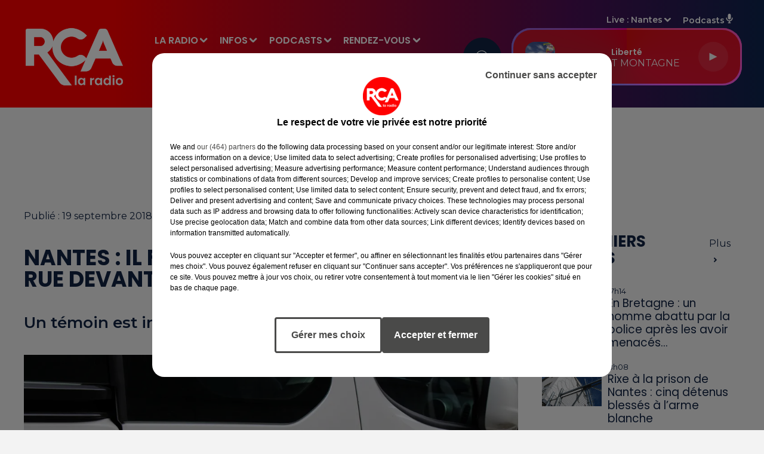

--- FILE ---
content_type: text/html; charset=utf-8
request_url: https://www.rcalaradio.com/news/nantes-il-frappe-sa-compagne-en-pleine-rue-devant-son-fils-65613
body_size: 19809
content:
<!DOCTYPE html><html lang="fr"><head><meta charSet="utf-8"/><meta name="viewport" content="width=device-width,initial-scale=1.0"/><link rel="shortcut icon" type="image/x-icon" href="/favicon.ico"/><link rel="icon" type="image/x-icon" href="/favicon.ico"/><meta name="robots" content="max-snippet:-1, max-image-preview:large, max-video-preview:-1"/><script type="text/javascript" src="https://common.lesindesradios.fr/tc_LesIndesRadios_web_header.js" charSet="utf-8"></script><script type="text/javascript"> 

                    // Environment
                     var tc_vars = new Array();
                     var tc_array_events = new Array();
                     tc_vars["radio_id"] = '';
                    
                     window.tc_vars =
                      {
                        env_template: 'homepage',
                        env_work: 'PROD',
                        env_country: 'FR',
                        env_language: 'FR',
                        env_device: 'd',
                        env_currency: 'EUR',
                        // Website tree structure
                        page_name : "App load",
                        site_Id : 5608,
                        id_container : 'a5cc0b7b-4f9d-4e99-8884-ef2753293aba',
                        user_logged: 'no',
                        user_id: '',
                        user_type: '',
                        user_email: '',
                        radio_id:'',
                        id_reservation: '',
                        type_reservation: '',
                        ville_reservation: '',
                        date_reservation: '',
                        etablissement: '',
                        nom_espace: '',
                        quantite_siege: '',
                        creneau_reservation: '',
                        service_supplementaire: '',
                        unitprice_tf: '',
                        unitprice_ati: '',
                        totalprice_tf: '',
                        totalprice_ati: ''
                      };
                  
                      </script><meta name="description" content="RCA - Actualité dans la région : Un témoin est intervenu."/><meta name="keywords" content="actualités,news,infos,info,information,actu,rédaction,Loire-Atlantique,Vendée,Ille-et-Vilaine,Morbihan,Pays-de-la-Loire,Bretagne,Nantes,Saint-Nazaire,Châteaubriant,Rennes,Bain-de-Bretagne,La Roche-sur-Yon,La Rochelle,Flash,Sport,Faits divers,FC Nantes,Stade Rennais,France,Europe,Les Sables d Olonnes"/><title>Nantes : il frappe sa compagne en pleine rue devant son fils -  RCA</title><link href="https://www.rcalaradio.com/news/nantes-il-frappe-sa-compagne-en-pleine-rue-devant-son-fils-65613" rel="canonical"/><meta property="twitter:title" content="Nantes : il frappe sa compagne en pleine rue devant son fils -  RCA"/><meta property="og:title" content="Nantes : il frappe sa compagne en pleine rue devant son fils -  RCA"/><meta property="og:url" content="https://www.rcalaradio.com/news/nantes-il-frappe-sa-compagne-en-pleine-rue-devant-son-fils-65613"/><meta property="og:description" content="Un témoin est intervenu."/><meta property="twitter:description" content="Un témoin est intervenu."/><meta property="twitter:card" content="summary"/><meta property="og:type" content="article"/><link rel="amphtml" href="https://www.rcalaradio.com/amp/news/nantes-il-frappe-sa-compagne-en-pleine-rue-devant-son-fils-65613"/><meta property="twitter:image:alt" content=""/><meta property="og:image:alt" content=""/><meta property="twitter:image" content="https://medias.lesindesradios.fr/t:app(web)/t:r(unknown)/filters:format(jpeg)/radios/rca/importrk/news/original/5ba1d22d4cbdd7.49781598.JPG"/><meta property="og:image" content="https://medias.lesindesradios.fr/t:app(web)/t:r(unknown)/filters:format(jpeg)/radios/rca/importrk/news/original/5ba1d22d4cbdd7.49781598.JPG"/><meta name="og:image:width" content="1378"/><meta name="next-head-count" content="18"/><script type="text/tc_privacy" data-category="3"><meta name="facebook-domain-verification" content="h3ffglrw4u4bs4g2zr429q4nll2cfl" /></script><style>.bg--header {
    background: linear-gradient(to right, #ff0000 0%, #ff0000 15%, #4b0f57 75%, #0d254f 100%) !important
}

@media (min-width: 996px) {
  body .HeaderNav .dropdown-menu,
  body .HeaderSources .dropdown-menu {
    background-color: rgba(238, 0, 0, 0.94) !important;
  }
  .dropdown-menu {
    border-radius: 30px !important;
  }
  body .bg--player {
    background-color: #d20000cc !important;
  }
}

.mode--light .dropdown-menu .dropdown-item.active, .mode--light .dropdown-menu .dropdown-item.searchbarActive {
    background: linear-gradient(to right,#1b386b,#78058f) !important;
}

.mode--light .dropdown-menu .dropdown-item:hover {
    color: #ffffff !important;
    background: linear-gradient(to right,#1b386b,#78058f) !important;
    transform: scale(1.05);
    font-weight: 600;
}

.mode--light .dropdown-menu .dropdown-item {
    transition: all 0.3s ease;
}

.bg--player {
  position: relative;
}

@property --angle {
  syntax: "<angle>";
  initial-value: 0deg;
  inherits: false;
}

.bg--player::after,
.bg--player::before {
  content: '';
  position: absolute;
  top: -3px; left: -3px; right: -3px; bottom: -3px; 
  background-image: conic-gradient(from var(--angle), #ff4545, #ff5fff, #599eff, #ff0095);
  z-index: -1;
  border-radius: 32px;
  animation: spin 3s linear infinite;
}

@keyframes spin {
  from { --angle: 0deg; }
  to   { --angle: 360deg; }
}

@media (max-width: 996px) {
  .bg--player::after,
  .bg--player::before {
    display: none;
  }
}</style><link rel="stylesheet" type="text/css" href="/css/Statics2.css"/><link rel="stylesheet" type="text/css" href="/css/swiper-bundle.min.css"/><link href="/dynamics/8bcbla12o/styles.css" rel="stylesheet" media="all"/><script>var apidata = {"radio":{"alias":"rca","atId":628592,"background":null,"favicon":"https://bocir-medias-prod.s3.fr-par.scw.cloud/radios/rca/images/favicon.ico","fixedPlayer":false,"id":"xoJFsjGxjO","logoPosition":null,"maintenance":false,"metaDescription":"RCA - La Radio de la Région ! Musique, information, actualité, trafic, société, sport, loisirs, agenda, carburant, emploi et cadeaux. Loire-Atlantique, Vendée, Ille-et-Vilaine, Charente-Maritime, Pays","name":"RCA","neoWinnerData":null,"pages":{"lateralMenu":null,"playerExterne":null,"siteMap":"mqKsSvYbHe"},"playerPosition":["header","footer"],"primaryHost":"www.rcalaradio.com","radioFooterLogo":"https://bocir-medias-prod.s3.fr-par.scw.cloud/radios/rca/images/footerLogo_ANKuseLNlf.png","radioLogo":"https://bocir-medias-prod.s3.fr-par.scw.cloud/radios/rca/images/logo_LSU89gEPDu.png","robotsUrl":"https://www.rcalaradio.com/sitemap.xml\n","structure":{"header":{"logo":"left","menuHasRadios":null,"menuSide":"left","minimized":{"active":true,"onScroll":true},"sticky":true},"player":{"bottom":{"active":true,"hasBroadcast":false,"hideOnScroll":null,"sticky":false},"externalParameters":null,"hasDetails":false,"top":{"active":true,"simpleButtons":null}},"radioGroup":null,"rossel":null},"theme":{"blockTitleFont":null,"darkColors":{"background":"#112342","muted":"#ffffff","text":"#ffffff"},"darkMode":false,"fontSizes":{"desktop":{"blockTitle":"2.6rem","chapo":"2.6rem","title":"3.6rem"},"mobile":{"blockTitle":"2.8rem","chapo":"2.6rem","title":"3.6rem"}},"footer":{"footerRadiosColor":null,"mainMenu":{"font":"poppins","fontSizes":{"desktop":"2rem","mobile":"2rem"},"italic":false,"menuColor":{"activeColor":"#ff0000","arrowColor":"#ffffff","hoverColor":"#ff0000","mainColor":"#ffffff"}},"secondMenu":{"font":"poppins","fontSizes":{"desktop":"1.5rem","mobile":"1.5rem"},"italic":true,"menuColor":{"activeColor":null,"arrowColor":null,"hoverColor":"#ff0000","mainColor":"#ffffff"}}},"footerColors":{"background":"#101f32","muted":"#ffffff","text":"#ffffff"},"header":{"color":"#ee0000","menu":{"font":"poppins","fontSizes":{"desktop":"1.6rem","mobile":"1.7rem"},"italic":false,"menuColor":{"activeColor":"#ffffff","arrowColor":"#f8f8f8","hoverColor":"#ffffff","mainColor":"#ffffff"}},"splitLine":{"active":false,"color":"#ff0000","fullWidth":true}},"homepageFontSizes":null,"italicTitles":false,"lightColors":{"background":"#f3f3f3","muted":"#112342","text":"#112342"},"mainColor":"#ff0000","mainFont":"montserrat","player":{"artistParameters":{"color":"#ffffff","font":"montserrat","fontSize":"1.6rem"},"bar":{"color":"#940000","opacity":100},"mainColor":"#d20000","titleParameters":{"color":"#ffffff","font":"poppins","fontSize":"1.4rem"}},"readMore":null,"readMoreFont":null,"rossel":{"button":null,"footer":null,"header":null,"heading":null,"separator":null,"thumbnail":{"borderBottom":false,"borderBottomColor":null,"fullWidth":false,"leadAnimation":false,"titleUnderline":false,"titleUnderlineColors":null,"zoom":false}},"separators":null,"thumbnailBadgeFont":null,"thumbnailChipColor":null,"thumbnailResumeFont":null,"titlesFont":"poppins","titlesFontHomepage":null,"useMainColorForTitles":false},"timeZone":"Europe/Paris","titreSite":"RCA","ts":"8bcbla12o","urls":{"appstore":"https://apps.apple.com/fr/app/rca-la-radio/id1017638797","facebook":"https://www.facebook.com/rcalaradio","instagram":"https://www.instagram.com/rcalaradio/","playstore":"https://play.google.com/store/apps/details?id=com.lanewscompany.cotedamour&hl=fr","twitter":"https://twitter.com/RCA_LaRadio","youtube":"https://www.youtube.com/channel/UCrMAc4_LzOK3RKSGZDt2YYQ"}},"menuMain":{"id":"oIUpOajcFv","items":[{"id":"fWHDwSmpCo","label":"Charente-Maritime","parentId":"Hz9KSAJHSL","target":"/news/charente-maritime/1"},{"id":"GWZukzMrLS","label":"Les émissions","parentId":"G2S6KaLF0a","target":"/emissions"},{"id":"uYZ1PdUceA","label":"Comment écouter RCA","parentId":"LxtS3yxIiN","target":"/page/ecouter-rca-1033"},{"id":"Bnl9m7pE61","label":"Vos événements","parentId":"G2S6KaLF0a","target":"/vos-evenements"},{"id":"LxtS3yxIiN","label":"LA RADIO","parentId":null,"target":"/"},{"id":"m3fGd5qKOg","label":"La grille des programmes","parentId":"LxtS3yxIiN","target":"/emissions"},{"id":"Hz9KSAJHSL","label":"INFOS","parentId":null,"target":"/news/1"},{"id":"PqbihSkr5e","label":"Les derniers titres diffusés","parentId":"LxtS3yxIiN","target":"/titres-diffuses"},{"id":"r1oQw2YnZV","label":"Les Reportages RCA","parentId":"8UDm3QSG6P","target":"/podcasts/les-reportages-rca/1"},{"id":"5zPgwpGcJE","label":"Ma région olympique","parentId":"8UDm3QSG6P","target":"/podcasts/ma-region-olympique/1"},{"id":"51SAXfDxvx","label":"Les Rencontres RCA","parentId":"8UDm3QSG6P","target":"/podcasts/les-rencontres-rca/1"},{"id":"NOyB2cbMdu","label":"Les jeux à l'antenne","parentId":"G2S6KaLF0a","target":"/jeux-et-cadeaux/1"},{"id":"QXCy5eyONE","label":"L'équipe","parentId":"LxtS3yxIiN","target":"/l-equipe-rca"},{"id":"8UDm3QSG6P","label":"PODCASTS","parentId":null,"target":"/les-podcasts-rca"},{"id":"G2S6KaLF0a","label":"RENDEZ-VOUS","parentId":null,"target":"/emissions"},{"id":"jEkyMWCLeT","label":"NBH Le Podcast","parentId":"8UDm3QSG6P","target":"/podcasts/nbh-le-podcast/1"},{"id":"raacgZnGA7","label":"Le règlement des jeux","parentId":"G2S6KaLF0a","target":"/reglement-des-jeux-concours-rca"},{"id":"fFOaBRAveZ","label":"PUBLICITÉ","parentId":null,"target":"/page/regie-publicitaire-11"},{"id":"T2wxTSqRZO","label":"Téléchargez l'appli","parentId":"LxtS3yxIiN","target":"/telechargez-l-application-rca"},{"id":"YmkPTh3Sjy","label":"La foire aux questions des jeux","parentId":"G2S6KaLF0a","target":"/foire-aux-questions-aide-jeux"},{"id":"J1PCbpCfcW","label":"Contactez-nous","parentId":"LxtS3yxIiN","target":"/contactez-nous"},{"id":"q3rbVE3NBW","label":"L'horoscope de Clara","parentId":"G2S6KaLF0a","target":"/horoscope"},{"id":"6NolC0Sd0n","label":"Ille-et-Vilaine","parentId":"Hz9KSAJHSL","target":"/news/ille-et-vilaine/1"},{"id":"oSSmlvc7nJ","label":"Info Trafic","parentId":"Hz9KSAJHSL","target":"/la-circulation-en-temps-reel"},{"id":"8KETwhzy5P","label":"Loire-Atlantique","parentId":"Hz9KSAJHSL","target":"/news/loire-atlantique/1"},{"id":"nsESbgRJw2","label":"Morbihan","parentId":"Hz9KSAJHSL","target":"/news/morbihan/1"},{"id":"mXi4d3oj2J","label":"Pronostics hippiques","parentId":"Hz9KSAJHSL","target":"/page/les-pronostics-hippiques-10"},{"id":"KzQTsoyinG","label":"Vendée","parentId":"Hz9KSAJHSL","target":"/news/vendee/1"}],"menuType":"MAIN"},"menuFooter":{"id":"Jnb1gCEACA","items":[{"id":"8Fdmgbnxqa","label":"Gestion des cookies","parentId":null,"target":"javascript:tC.privacy.showPrivacyCenter()"},{"id":"qK2hBmwDJD","label":"Mentions légales","parentId":null,"target":"/mentions-legales"},{"id":"95BB0bbiir","label":"Espace presse","parentId":null,"target":"/presse/1"},{"id":"bClR7ru8yM","label":"Téléchargez l'appli","parentId":null,"target":"/telechargez-l-application-rca"},{"id":"VblAlnAUZx","label":"Contactez-nous","parentId":null,"target":"/contactez-nous"},{"id":"SrHegQnAc3","label":"Plan du site","parentId":null,"target":"/plan-du-site"}],"menuType":"FOOTER"},"mode":"light","ENDPOINT":"/graphql","zones":[{"group":"Loire-Atlantique","id":"EBfc7zjOqD","label":"Nantes","stream":{"altCover":null,"bd":"https://streams.lesindesradios.fr/play/radios/rca/evq5PAWKpo/any/60/o2jz4.%2BtiPgKaG6oubc8RiGHQvlWot0wF%2Fiz%2FJrTGQy4YjiNM%3D?format=sd","displayOnWebsite":true,"geofootprint":"47.44015432007408 -1.7895617366047825, 47.27568302128297 -1.9096703165157018, 46.83557463440958 -1.681568185111474, 46.97035972010805 -1.124599775056084, 47.380290487589846 -1.1234566254829454, 47.53822712436901 -1.5194252596064084, 47.44015432007408 -1.7895617366047825","hasStartOver":false,"hd":"https://streams.lesindesradios.fr/play/radios/rca/evq5PAWKpo/any/60/o2jz4.%2BtiPgKaG6oubc8RiGHQvlWot0wF%2Fiz%2FJrTGQy4YjiNM%3D?format=hd","hls":"https://streams.lesindesradios.fr/play/radios/rca/evq5PAWKpo/any/60/o2jz4.%2BtiPgKaG6oubc8RiGHQvlWot0wF%2Fiz%2FJrTGQy4YjiNM%3D?format=hls","id":"evq5PAWKpo","idMds":"2174546520932614587","imageUrl":"https://bocir-medias-prod.s3.fr-par.scw.cloud/radios/rca/radiostream/evq5PAWKpo/vignette_hkAKBZ0a7T.png","label":"RCA Nantes","parentId":"1CELzXYCk1","streamFormat":"Hd","type":"RADIO"}},{"group":"Loire-Atlantique","id":"lZkTpTrxFC","label":"Saint-Nazaire","stream":{"altCover":null,"bd":"https://streams.lesindesradios.fr/play/radios/rca/6n6yzr9sli/any/60/o2jz4.PcwBOuRD8d7Wf%2BLmKB16kUlJfLYm830CfRXf4HWJf0A%3D?format=sd","displayOnWebsite":true,"geofootprint":"47.71181702634173 -2.460233546441118, 47.50133242931834 -2.7575366136140653, 47.06463832472913 -2.440210818742032, 47.08143196436863 -1.8466466791698517, 47.39500727494254 -1.8288400370138627, 47.53862906551845 -1.866861122603539, 47.68740784232177 -1.896438943025431, 47.71181702634173 -2.460233546441118","hasStartOver":false,"hd":"https://streams.lesindesradios.fr/play/radios/rca/6n6yzr9sli/any/60/o2jz4.PcwBOuRD8d7Wf%2BLmKB16kUlJfLYm830CfRXf4HWJf0A%3D?format=hd","hls":"https://streams.lesindesradios.fr/play/radios/rca/6n6yzr9sli/any/60/o2jz4.PcwBOuRD8d7Wf%2BLmKB16kUlJfLYm830CfRXf4HWJf0A%3D?format=hls","id":"6n6yzr9sli","idMds":"2174546520932614587","imageUrl":"https://bocir-medias-prod.s3.fr-par.scw.cloud/radios/rca/radiostream/6n6yzr9sli/vignette_uG8mF0w1yV.png","label":"RCA Saint-Nazaire","parentId":"1CELzXYCk1","streamFormat":"Hd","type":"RADIO"}},{"group":"Loire-Atlantique","id":"BWer5SYJiH","label":"Châteaubriant","stream":{"altCover":null,"bd":"https://streams.lesindesradios.fr/play/radios/rca/F3id44WjF3/any/60/o2jz4.IwiA27XmKhp%2BRX7R6WMiR1p3Ca%2B6dfDl0nCke1pipV4%3D?format=sd","displayOnWebsite":true,"geofootprint":"47.72190678709618 -1.7297286427311755, 47.63734407594262 -1.6548896442052703, 47.54540135110314 -1.5335017399573312, 47.50833256781421 -1.4334231699190534, 47.500332627661564 -1.1248252013739668, 47.8729726996528 -1.2233711989378557, 47.84386686071901 -1.4895562327273106, 47.72190678709618 -1.7297286427311755","hasStartOver":false,"hd":"https://streams.lesindesradios.fr/play/radios/rca/F3id44WjF3/any/60/o2jz4.IwiA27XmKhp%2BRX7R6WMiR1p3Ca%2B6dfDl0nCke1pipV4%3D?format=hd","hls":"https://streams.lesindesradios.fr/play/radios/rca/F3id44WjF3/any/60/o2jz4.IwiA27XmKhp%2BRX7R6WMiR1p3Ca%2B6dfDl0nCke1pipV4%3D?format=hls","id":"F3id44WjF3","idMds":"2174546520932614587","imageUrl":"https://bocir-medias-prod.s3.fr-par.scw.cloud/radios/rca/radiostream/F3id44WjF3/vignette_jOFh8dI765.png","label":"RCA Châteaubriant","parentId":"1CELzXYCk1","streamFormat":"Hd","type":"RADIO"}},{"group":"Vendée","id":"BipFXKuHJL","label":"Challans","stream":{"altCover":null,"bd":"https://streams.lesindesradios.fr/play/radios/rca/3huynl8U8D/any/60/o2jz4.u%2FA%2F6lsQYj5TF0BagWRgqqwDdYBDE5GRJAYZ%2FiToHrY%3D?format=sd","displayOnWebsite":true,"geofootprint":"47.11233960946837 -2.0502994361035585, 47.06456381272817 -2.4496365872713293, 46.59996392427571 -2.4086778989080253, 46.566951413432946 -2.1182190366312463, 46.59495908420324 -1.9132317482080348, 46.64273813921713 -1.7721383264307535, 46.74272596906555 -1.6088134313732292, 47.04110377175661 -1.7068232156104708, 47.141882183738865 -1.9493176176363258, 47.11233960946837 -2.0502994361035585","hasStartOver":false,"hd":"https://streams.lesindesradios.fr/play/radios/rca/3huynl8U8D/any/60/o2jz4.u%2FA%2F6lsQYj5TF0BagWRgqqwDdYBDE5GRJAYZ%2FiToHrY%3D?format=hd","hls":"https://streams.lesindesradios.fr/play/radios/rca/3huynl8U8D/any/60/o2jz4.u%2FA%2F6lsQYj5TF0BagWRgqqwDdYBDE5GRJAYZ%2FiToHrY%3D?format=hls","id":"3huynl8U8D","idMds":"2174546520932614587","imageUrl":"https://bocir-medias-prod.s3.fr-par.scw.cloud/radios/rca/radiostream/3huynl8U8D/vignette_l4BBBbh04u.png","label":"RCA Challans","parentId":"1CELzXYCk1","streamFormat":"Hd","type":"RADIO"}},{"group":"Vendée","id":"yA8M2HdmXL","label":"Les Sables d'Olonne","stream":{"altCover":null,"bd":"https://streams.lesindesradios.fr/play/radios/rca/qNOEDs08tt/any/60/o2jz4.kF7u8VQeT52NL348zGIWdGJ%2Bm%2FpWnb%2F0IhcF%2FdHBE%2FI%3D?format=sd","displayOnWebsite":true,"geofootprint":"46.709308075128725 -1.952494466871145, 46.526893463489316 -2.1283306856252873, 46.142394292643544 -1.795263411211807, 46.024521840027916 -1.3094650835253967, 46.156823854067014 -0.873303082000576, 46.53569000536456 -1.3470657468492861, 46.669244486108816 -1.4385264828361324, 46.75663621056921 -1.5859333752737124, 46.72605296578539 -1.797877665275764, 46.709308075128725 -1.952494466871145","hasStartOver":false,"hd":"https://streams.lesindesradios.fr/play/radios/rca/qNOEDs08tt/any/60/o2jz4.kF7u8VQeT52NL348zGIWdGJ%2Bm%2FpWnb%2F0IhcF%2FdHBE%2FI%3D?format=hd","hls":"https://streams.lesindesradios.fr/play/radios/rca/qNOEDs08tt/any/60/o2jz4.kF7u8VQeT52NL348zGIWdGJ%2Bm%2FpWnb%2F0IhcF%2FdHBE%2FI%3D?format=hls","id":"qNOEDs08tt","idMds":"2174546520932614587","imageUrl":"https://bocir-medias-prod.s3.fr-par.scw.cloud/radios/rca/radiostream/qNOEDs08tt/vignette_A23K8Qk64C.png","label":"RCA Les Sables-d'Olonne","parentId":"1CELzXYCk1","streamFormat":"Hd","type":"RADIO"}},{"group":"Vendée","id":"U9MGiwBb1x","label":"La Roche-sur-Yon","stream":{"altCover":null,"bd":"https://streams.lesindesradios.fr/play/radios/rca/NzpAWVNloN/any/60/o2jz4.VQdV2OL7SYNLPLtA7sd8G8kahAzD%2FrJrX3P%2BH2P922I%3D?format=sd","displayOnWebsite":true,"geofootprint":"46.86106773809869 -1.5028324350334126, 46.79319114303725 -1.7324041383085964, 46.626201317790134 -1.8107421739507865, 46.451394435914196 -1.6353261854338834, 46.40495357372181 -1.4657608842170626, 46.526004116041676 -1.1607010721836284, 46.67576702645533 -1.1460812276284864, 46.844650965072965 -1.1760541422396793, 46.86106773809869 -1.5028324350334126","hasStartOver":false,"hd":"https://streams.lesindesradios.fr/play/radios/rca/NzpAWVNloN/any/60/o2jz4.VQdV2OL7SYNLPLtA7sd8G8kahAzD%2FrJrX3P%2BH2P922I%3D?format=hd","hls":"https://streams.lesindesradios.fr/play/radios/rca/NzpAWVNloN/any/60/o2jz4.VQdV2OL7SYNLPLtA7sd8G8kahAzD%2FrJrX3P%2BH2P922I%3D?format=hls","id":"NzpAWVNloN","idMds":"2174546520932614587","imageUrl":"https://bocir-medias-prod.s3.fr-par.scw.cloud/radios/rca/radiostream/NzpAWVNloN/vignette_mfpaWBZtzx.png","label":"RCA La Roche-sur-Yon","parentId":"1CELzXYCk1","streamFormat":"Hd","type":"RADIO"}},{"group":"Ille-et-Vilaine","id":"WuK1XadDYH","label":"Rennes","stream":{"altCover":null,"bd":"https://streams.lesindesradios.fr/play/radios/rca/2TQEaDIC9L/any/60/o2jz4.Xxuvy7OS8m0jF2xMphVnyOs1jhUEfqzIGkoqrv4Yyu8%3D?format=sd","displayOnWebsite":false,"geofootprint":"48.35542293603303 -1.9541513593750048, 47.900108079309135 -2.1226570269323313, 47.965962532748065 -1.816396282221917, 48.03441407473967 -1.6012705052733063, 48.10333950357257 -1.3355496143514651, 48.35542293603303 -1.4707529218750048, 48.35542293603303 -1.9541513593750048","hasStartOver":false,"hd":"https://streams.lesindesradios.fr/play/radios/rca/2TQEaDIC9L/any/60/o2jz4.Xxuvy7OS8m0jF2xMphVnyOs1jhUEfqzIGkoqrv4Yyu8%3D?format=hd","hls":"https://streams.lesindesradios.fr/play/radios/rca/2TQEaDIC9L/any/60/o2jz4.Xxuvy7OS8m0jF2xMphVnyOs1jhUEfqzIGkoqrv4Yyu8%3D?format=hls","id":"2TQEaDIC9L","idMds":"2174546520932614587","imageUrl":"https://bocir-medias-prod.s3.fr-par.scw.cloud/radios/rca/radiostream/2TQEaDIC9L/vignette_XuFCEOPDdo.png","label":"RCA Rennes","parentId":"1CELzXYCk1","streamFormat":"Hd","type":"RADIO"}},{"group":"Ille-et-Vilaine","id":"mIwIy4siKD","label":"Bain-de-Bretagne","stream":{"altCover":null,"bd":"https://streams.lesindesradios.fr/play/radios/rca/45llQ3f4rg/any/60/o2jz4.prLGR2nyGk%2BW5Z9ctCONIwpGkgN5IM5yhCLoKSzinVw%3D?format=sd","displayOnWebsite":true,"geofootprint":"47.90487368028145 -2.12645134635929, 47.76287373770826 -2.168381767446932, 47.66892256517205 -2.101186983738473, 47.71032031080141 -1.6860264461579257, 47.90669778119509 -1.3340542267742146, 48.10479130779209 -1.3879870920940798, 47.90487368028145 -2.12645134635929","hasStartOver":false,"hd":"https://streams.lesindesradios.fr/play/radios/rca/45llQ3f4rg/any/60/o2jz4.prLGR2nyGk%2BW5Z9ctCONIwpGkgN5IM5yhCLoKSzinVw%3D?format=hd","hls":"https://streams.lesindesradios.fr/play/radios/rca/45llQ3f4rg/any/60/o2jz4.prLGR2nyGk%2BW5Z9ctCONIwpGkgN5IM5yhCLoKSzinVw%3D?format=hls","id":"45llQ3f4rg","idMds":"2174546520932614587","imageUrl":"https://bocir-medias-prod.s3.fr-par.scw.cloud/radios/rca/radiostream/45llQ3f4rg/vignette_JwzzzMdqhs.png","label":"RCA Bain-de-Bretagne","parentId":"1CELzXYCk1","streamFormat":"Hd","type":"RADIO"}}],"webradios":[],"radiostreams":[{"altCover":null,"bd":"https://streams.lesindesradios.fr/play/radios/rca/1CELzXYCk1/any/60/o2jz4.25WyIp%2FnmVDe4Alg150OeHGo0kWmzlJpPbRgPsivMmQ%3D?format=sd","displayOnWebsite":true,"geofootprint":"48.35542293603303 -1.9541513593750048, 47.44210919866792 -2.613331046875005, 46.16375348034542 -1.5146982343750048, 46.391553745335656 -0.46001073437500484, 48.35542293603303 -1.4707529218750048, 48.35542293603303 -1.9541513593750048","hasStartOver":false,"hd":"https://streams.lesindesradios.fr/play/radios/rca/1CELzXYCk1/any/60/o2jz4.25WyIp%2FnmVDe4Alg150OeHGo0kWmzlJpPbRgPsivMmQ%3D?format=hd","hls":"https://streams.lesindesradios.fr/play/radios/rca/1CELzXYCk1/any/60/o2jz4.25WyIp%2FnmVDe4Alg150OeHGo0kWmzlJpPbRgPsivMmQ%3D?format=hls","id":"1CELzXYCk1","idMds":"2174546520932614587","imageUrl":"https://bocir-medias-prod.s3.fr-par.scw.cloud/radios/rca/radiostream/1CELzXYCk1/vignette_AkjvvjKJ8A.png","label":"RCA","parentId":null,"streamFormat":"Hd","type":"RADIO"},{"altCover":null,"bd":"https://streams.lesindesradios.fr/play/radios/rca/3huynl8U8D/any/60/o2jz4.u%2FA%2F6lsQYj5TF0BagWRgqqwDdYBDE5GRJAYZ%2FiToHrY%3D?format=sd","displayOnWebsite":true,"geofootprint":"47.11233960946837 -2.0502994361035585, 47.06456381272817 -2.4496365872713293, 46.59996392427571 -2.4086778989080253, 46.566951413432946 -2.1182190366312463, 46.59495908420324 -1.9132317482080348, 46.64273813921713 -1.7721383264307535, 46.74272596906555 -1.6088134313732292, 47.04110377175661 -1.7068232156104708, 47.141882183738865 -1.9493176176363258, 47.11233960946837 -2.0502994361035585","hasStartOver":false,"hd":"https://streams.lesindesradios.fr/play/radios/rca/3huynl8U8D/any/60/o2jz4.u%2FA%2F6lsQYj5TF0BagWRgqqwDdYBDE5GRJAYZ%2FiToHrY%3D?format=hd","hls":"https://streams.lesindesradios.fr/play/radios/rca/3huynl8U8D/any/60/o2jz4.u%2FA%2F6lsQYj5TF0BagWRgqqwDdYBDE5GRJAYZ%2FiToHrY%3D?format=hls","id":"3huynl8U8D","idMds":"2174546520932614587","imageUrl":"https://bocir-medias-prod.s3.fr-par.scw.cloud/radios/rca/radiostream/3huynl8U8D/vignette_l4BBBbh04u.png","label":"RCA Challans","parentId":"1CELzXYCk1","streamFormat":"Hd","type":"RADIO"},{"altCover":null,"bd":"https://streams.lesindesradios.fr/play/radios/rca/45llQ3f4rg/any/60/o2jz4.prLGR2nyGk%2BW5Z9ctCONIwpGkgN5IM5yhCLoKSzinVw%3D?format=sd","displayOnWebsite":true,"geofootprint":"47.90487368028145 -2.12645134635929, 47.76287373770826 -2.168381767446932, 47.66892256517205 -2.101186983738473, 47.71032031080141 -1.6860264461579257, 47.90669778119509 -1.3340542267742146, 48.10479130779209 -1.3879870920940798, 47.90487368028145 -2.12645134635929","hasStartOver":false,"hd":"https://streams.lesindesradios.fr/play/radios/rca/45llQ3f4rg/any/60/o2jz4.prLGR2nyGk%2BW5Z9ctCONIwpGkgN5IM5yhCLoKSzinVw%3D?format=hd","hls":"https://streams.lesindesradios.fr/play/radios/rca/45llQ3f4rg/any/60/o2jz4.prLGR2nyGk%2BW5Z9ctCONIwpGkgN5IM5yhCLoKSzinVw%3D?format=hls","id":"45llQ3f4rg","idMds":"2174546520932614587","imageUrl":"https://bocir-medias-prod.s3.fr-par.scw.cloud/radios/rca/radiostream/45llQ3f4rg/vignette_JwzzzMdqhs.png","label":"RCA Bain-de-Bretagne","parentId":"1CELzXYCk1","streamFormat":"Hd","type":"RADIO"},{"altCover":null,"bd":"https://streams.lesindesradios.fr/play/radios/rca/6n6yzr9sli/any/60/o2jz4.PcwBOuRD8d7Wf%2BLmKB16kUlJfLYm830CfRXf4HWJf0A%3D?format=sd","displayOnWebsite":true,"geofootprint":"47.71181702634173 -2.460233546441118, 47.50133242931834 -2.7575366136140653, 47.06463832472913 -2.440210818742032, 47.08143196436863 -1.8466466791698517, 47.39500727494254 -1.8288400370138627, 47.53862906551845 -1.866861122603539, 47.68740784232177 -1.896438943025431, 47.71181702634173 -2.460233546441118","hasStartOver":false,"hd":"https://streams.lesindesradios.fr/play/radios/rca/6n6yzr9sli/any/60/o2jz4.PcwBOuRD8d7Wf%2BLmKB16kUlJfLYm830CfRXf4HWJf0A%3D?format=hd","hls":"https://streams.lesindesradios.fr/play/radios/rca/6n6yzr9sli/any/60/o2jz4.PcwBOuRD8d7Wf%2BLmKB16kUlJfLYm830CfRXf4HWJf0A%3D?format=hls","id":"6n6yzr9sli","idMds":"2174546520932614587","imageUrl":"https://bocir-medias-prod.s3.fr-par.scw.cloud/radios/rca/radiostream/6n6yzr9sli/vignette_uG8mF0w1yV.png","label":"RCA Saint-Nazaire","parentId":"1CELzXYCk1","streamFormat":"Hd","type":"RADIO"},{"altCover":null,"bd":"https://streams.lesindesradios.fr/play/radios/rca/evq5PAWKpo/any/60/o2jz4.%2BtiPgKaG6oubc8RiGHQvlWot0wF%2Fiz%2FJrTGQy4YjiNM%3D?format=sd","displayOnWebsite":true,"geofootprint":"47.44015432007408 -1.7895617366047825, 47.27568302128297 -1.9096703165157018, 46.83557463440958 -1.681568185111474, 46.97035972010805 -1.124599775056084, 47.380290487589846 -1.1234566254829454, 47.53822712436901 -1.5194252596064084, 47.44015432007408 -1.7895617366047825","hasStartOver":false,"hd":"https://streams.lesindesradios.fr/play/radios/rca/evq5PAWKpo/any/60/o2jz4.%2BtiPgKaG6oubc8RiGHQvlWot0wF%2Fiz%2FJrTGQy4YjiNM%3D?format=hd","hls":"https://streams.lesindesradios.fr/play/radios/rca/evq5PAWKpo/any/60/o2jz4.%2BtiPgKaG6oubc8RiGHQvlWot0wF%2Fiz%2FJrTGQy4YjiNM%3D?format=hls","id":"evq5PAWKpo","idMds":"2174546520932614587","imageUrl":"https://bocir-medias-prod.s3.fr-par.scw.cloud/radios/rca/radiostream/evq5PAWKpo/vignette_hkAKBZ0a7T.png","label":"RCA Nantes","parentId":"1CELzXYCk1","streamFormat":"Hd","type":"RADIO"},{"altCover":null,"bd":"https://streams.lesindesradios.fr/play/radios/rca/F3id44WjF3/any/60/o2jz4.IwiA27XmKhp%2BRX7R6WMiR1p3Ca%2B6dfDl0nCke1pipV4%3D?format=sd","displayOnWebsite":true,"geofootprint":"47.72190678709618 -1.7297286427311755, 47.63734407594262 -1.6548896442052703, 47.54540135110314 -1.5335017399573312, 47.50833256781421 -1.4334231699190534, 47.500332627661564 -1.1248252013739668, 47.8729726996528 -1.2233711989378557, 47.84386686071901 -1.4895562327273106, 47.72190678709618 -1.7297286427311755","hasStartOver":false,"hd":"https://streams.lesindesradios.fr/play/radios/rca/F3id44WjF3/any/60/o2jz4.IwiA27XmKhp%2BRX7R6WMiR1p3Ca%2B6dfDl0nCke1pipV4%3D?format=hd","hls":"https://streams.lesindesradios.fr/play/radios/rca/F3id44WjF3/any/60/o2jz4.IwiA27XmKhp%2BRX7R6WMiR1p3Ca%2B6dfDl0nCke1pipV4%3D?format=hls","id":"F3id44WjF3","idMds":"2174546520932614587","imageUrl":"https://bocir-medias-prod.s3.fr-par.scw.cloud/radios/rca/radiostream/F3id44WjF3/vignette_jOFh8dI765.png","label":"RCA Châteaubriant","parentId":"1CELzXYCk1","streamFormat":"Hd","type":"RADIO"},{"altCover":null,"bd":"https://streams.lesindesradios.fr/play/radios/rca/NzpAWVNloN/any/60/o2jz4.VQdV2OL7SYNLPLtA7sd8G8kahAzD%2FrJrX3P%2BH2P922I%3D?format=sd","displayOnWebsite":true,"geofootprint":"46.86106773809869 -1.5028324350334126, 46.79319114303725 -1.7324041383085964, 46.626201317790134 -1.8107421739507865, 46.451394435914196 -1.6353261854338834, 46.40495357372181 -1.4657608842170626, 46.526004116041676 -1.1607010721836284, 46.67576702645533 -1.1460812276284864, 46.844650965072965 -1.1760541422396793, 46.86106773809869 -1.5028324350334126","hasStartOver":false,"hd":"https://streams.lesindesradios.fr/play/radios/rca/NzpAWVNloN/any/60/o2jz4.VQdV2OL7SYNLPLtA7sd8G8kahAzD%2FrJrX3P%2BH2P922I%3D?format=hd","hls":"https://streams.lesindesradios.fr/play/radios/rca/NzpAWVNloN/any/60/o2jz4.VQdV2OL7SYNLPLtA7sd8G8kahAzD%2FrJrX3P%2BH2P922I%3D?format=hls","id":"NzpAWVNloN","idMds":"2174546520932614587","imageUrl":"https://bocir-medias-prod.s3.fr-par.scw.cloud/radios/rca/radiostream/NzpAWVNloN/vignette_mfpaWBZtzx.png","label":"RCA La Roche-sur-Yon","parentId":"1CELzXYCk1","streamFormat":"Hd","type":"RADIO"},{"altCover":null,"bd":"https://streams.lesindesradios.fr/play/radios/rca/qNOEDs08tt/any/60/o2jz4.kF7u8VQeT52NL348zGIWdGJ%2Bm%2FpWnb%2F0IhcF%2FdHBE%2FI%3D?format=sd","displayOnWebsite":true,"geofootprint":"46.709308075128725 -1.952494466871145, 46.526893463489316 -2.1283306856252873, 46.142394292643544 -1.795263411211807, 46.024521840027916 -1.3094650835253967, 46.156823854067014 -0.873303082000576, 46.53569000536456 -1.3470657468492861, 46.669244486108816 -1.4385264828361324, 46.75663621056921 -1.5859333752737124, 46.72605296578539 -1.797877665275764, 46.709308075128725 -1.952494466871145","hasStartOver":false,"hd":"https://streams.lesindesradios.fr/play/radios/rca/qNOEDs08tt/any/60/o2jz4.kF7u8VQeT52NL348zGIWdGJ%2Bm%2FpWnb%2F0IhcF%2FdHBE%2FI%3D?format=hd","hls":"https://streams.lesindesradios.fr/play/radios/rca/qNOEDs08tt/any/60/o2jz4.kF7u8VQeT52NL348zGIWdGJ%2Bm%2FpWnb%2F0IhcF%2FdHBE%2FI%3D?format=hls","id":"qNOEDs08tt","idMds":"2174546520932614587","imageUrl":"https://bocir-medias-prod.s3.fr-par.scw.cloud/radios/rca/radiostream/qNOEDs08tt/vignette_A23K8Qk64C.png","label":"RCA Les Sables-d'Olonne","parentId":"1CELzXYCk1","streamFormat":"Hd","type":"RADIO"}],"podcastsLink":"/les-podcasts-rca","images":{"from":["https://bocir-prod-bucket","https://bocir-medias-prod"],"to":"https://medias.lesindesradios.fr"},"taggingData":{"radioIdCmp":628592,"headerCmp":"https://common.lesindesradios.fr/tc_LesIndesRadios_web_header.js","bodyCmp":"https://common.lesindesradios.fr/tc_LesIndesRadios_web_body.js","scriptCmp":null},"eventTypes":[{"id":"2vrkFGibaz","name":"Festival"},{"id":"aJ12q7gGN4","name":"Salon/Foire"},{"id":"AnrKnnsvFK","name":"Matchs Sportifs"},{"id":"bSfTbDV5PT","name":"Autre"},{"id":"CSGjqBRjRT","name":"Sport"},{"id":"F8vnMfo2w0","name":"Loto"},{"id":"fHL3OXAeKc","name":"Théâtre"},{"id":"h6QtWFmvTg","name":"Exposition"},{"id":"iZLWZswuHl","name":"Rallies"},{"id":"kd5nt1GhGw","name":"Kermesse"},{"id":"Ktk85c2Pgt","name":"Fête"},{"id":"kVSs4cI5Qv","name":"Défilé de mode"},{"id":"Nbyg2ko8dZ","name":"Brocante"},{"id":"nKvE4LPZvK","name":"Ateliers"},{"id":"oexf66jvgE","name":"Foires"},{"id":"r5ifJ78YOQ","name":"Concert"},{"id":"UGyjJA4qz1","name":"Courses pédestres"},{"id":"wk9Yu07DfH","name":"Conférences"}]};
</script><noscript data-n-css=""></noscript><script defer="" nomodule="" src="/_next/static/chunks/polyfills-c67a75d1b6f99dc8.js"></script><script src="/_next/static/chunks/webpack-30bd048f54387c22.js" defer=""></script><script src="/_next/static/chunks/framework-03cd576e71e4cd66.js" defer=""></script><script src="/_next/static/chunks/main-d2ba44903cd47711.js" defer=""></script><script src="/_next/static/chunks/pages/_app-34fdff8ccc8854a5.js" defer=""></script><script src="/_next/static/chunks/pages/%5B%5B...proxy+%5D%5D-7891cb9699c51b1e.js" defer=""></script><script src="/_next/static/viUN7Eew0tdYp12hV49LD/_buildManifest.js" defer=""></script><script src="/_next/static/viUN7Eew0tdYp12hV49LD/_ssgManifest.js" defer=""></script></head><body class="mode--light"><iframe id="iframe-connect" style="display:none"></iframe><script type="text/javascript"> 
                    // Environment
                     var tc_vars = new Array();
                     tc_vars["radio_id"] = '';
                   </script><div id="__next"><div class="Global media-max-height-lg"><header class="Header  bg--header 
    
    
    
    
    IsFixed
    
    
    
    
    
    
    
    HasPlayer
    
  " id="Header"><div class="container"><div class="HeaderContainer "><a class="HeaderLogo"><span class="logo" style="cursor:pointer"><img src="https://medias.lesindesradios.fr/t:app(web)/t:r(unknown)/fit-in/300x2000/filters:format(webp)/filters:quality(100)/radios/rca/images/logo_LSU89gEPDu.png" alt="logo"/></span></a><div class="HeaderToggler"><button type="button" class="btn"><i class="icon"><svg version="1.1" xmlns="http://www.w3.org/2000/svg" xmlns:xlink="http://www.w3.org/1999/xlink" class="menu" x="0px" y="0px" viewBox="0 0 20 20" xml:space="preserve"><path d="M0,16v-2h20v2H0z M0,11V9h20v2H0z M0,6V4h20v2H0z"></path></svg></i></button></div><div class="HeaderNavContainer" id="HeaderNavContainer"><div class="" style="display:flex;flex:1 1 1px;flex-direction:column"><nav class="HeaderNav"><div class="MenuTop"><div class="isNotMobile "><div class="collapseHeader "><ul class="nav"><li class="nav-item dropdown "><a href="/" class="dropdown-toggle nav-link"> <!-- -->LA RADIO</a><div class="dropdown-menu  "><a class="dropdown-item" href="/page/ecouter-rca-1033">Comment écouter RCA</a><a class="dropdown-item" href="/emissions">La grille des programmes</a><a class="dropdown-item" href="/titres-diffuses">Les derniers titres diffusés</a><a class="dropdown-item" href="/l-equipe-rca">L&#x27;équipe</a><a class="dropdown-item" href="/telechargez-l-application-rca">Téléchargez l&#x27;appli</a><a class="dropdown-item" href="/contactez-nous">Contactez-nous</a></div></li><li class="nav-item dropdown "><a href="/news/1" class="dropdown-toggle nav-link"> <!-- -->INFOS</a><div class="dropdown-menu  "><a class="dropdown-item" href="/news/charente-maritime/1">Charente-Maritime</a><a class="dropdown-item" href="/news/ille-et-vilaine/1">Ille-et-Vilaine</a><a class="dropdown-item" href="/la-circulation-en-temps-reel">Info Trafic</a><a class="dropdown-item" href="/news/loire-atlantique/1">Loire-Atlantique</a><a class="dropdown-item" href="/news/morbihan/1">Morbihan</a><a class="dropdown-item" href="/page/les-pronostics-hippiques-10">Pronostics hippiques</a><a class="dropdown-item" href="/news/vendee/1">Vendée</a></div></li><li class="nav-item dropdown "><a href="/les-podcasts-rca" class="dropdown-toggle nav-link"> <!-- -->PODCASTS</a><div class="dropdown-menu  "><a class="dropdown-item" href="/podcasts/les-reportages-rca/1">Les Reportages RCA</a><a class="dropdown-item" href="/podcasts/ma-region-olympique/1">Ma région olympique</a><a class="dropdown-item" href="/podcasts/les-rencontres-rca/1">Les Rencontres RCA</a><a class="dropdown-item" href="/podcasts/nbh-le-podcast/1">NBH Le Podcast</a></div></li><li class="nav-item dropdown "><a href="/emissions" class="dropdown-toggle nav-link"> <!-- -->RENDEZ-VOUS</a><div class="dropdown-menu  "><a class="dropdown-item" href="/emissions">Les émissions</a><a class="dropdown-item" href="/vos-evenements">Vos événements</a><a class="dropdown-item" href="/jeux-et-cadeaux/1">Les jeux à l&#x27;antenne</a><a class="dropdown-item" href="/reglement-des-jeux-concours-rca">Le règlement des jeux</a><a class="dropdown-item" href="/foire-aux-questions-aide-jeux">La foire aux questions des jeux</a><a class="dropdown-item" href="/horoscope">L&#x27;horoscope de Clara</a></div></li><li class="nav-item "><a class="nav-link" href="/page/regie-publicitaire-11"> <!-- -->PUBLICITÉ</a></li></ul></div></div></div></nav></div></div><div class="HeaderSearch"><a class="btn 
  
   " href="/recherche"><i class="icon"><svg version="1.1" xmlns="http://www.w3.org/2000/svg" xmlns:xlink="http://www.w3.org/1999/xlink" class="search" x="0px" y="0px" viewBox="0 0 20 20" xml:space="preserve"><path d="M17.8,16.4l-2.1-2.1c0,0,0,0-0.1,0c2.1-2.7,1.9-6.7-0.6-9.1c-2.7-2.7-7.2-2.7-9.9,0c-2.7,2.7-2.7,7.2,0,9.9 C6.4,16.3,8.1,17,10,17c1.5,0,3-0.5,4.2-1.4c0,0,0,0,0,0.1l2.1,2.1c0.4,0.4,1,0.4,1.4,0C18.2,17.4,18.2,16.8,17.8,16.4z M5.8,14.2 c-2.3-2.3-2.3-6.1,0-8.5c2.3-2.3,6.1-2.3,8.5,0c2.3,2.3,2.3,6.1,0,8.5C13.1,15.4,11.6,16,10,16C8.4,16,6.9,15.4,5.8,14.2z"></path></svg></i></a></div><div class="HeaderAside"><nav class="HeaderSources"><ul class="nav"><li class="nav-item dropdown "><a href="#" class="dropdown-toggle nav-link">Live : <!-- --> <!-- -->Nantes</a><div class="dropdown-menu  "><a class="dropdown-item">Nantes</a><a class="dropdown-item">Saint-Nazaire</a><a class="dropdown-item">Châteaubriant</a><a class="dropdown-item">Challans</a><a class="dropdown-item">Les Sables d&#x27;Olonne</a><a class="dropdown-item">La Roche-sur-Yon</a><a class="dropdown-item">Rennes</a><a class="dropdown-item">Bain-de-Bretagne</a></div></li><li class="nav-item "><a class="nav-link" href="/les-podcasts-rca"> <!-- -->Podcasts<i class="icon"><svg version="1.1" xmlns="http://www.w3.org/2000/svg" xmlns:xlink="http://www.w3.org/1999/xlink" class="podcast" x="0px" y="0px" viewBox="0 0 20 20" xml:space="preserve"><path d="M11,15.9C11,15.9,11,16,11,15.9l0,2.1h1c0.6,0,1,0.4,1,1s-0.4,1-1,1H8c-0.6,0-1-0.4-1-1s0.4-1,1-1h1v-2 c0,0,0-0.1,0-0.1C5.6,15.4,3,12.5,3,9c0-0.6,0.4-1,1-1s1,0.4,1,1c0,2.8,2.2,5,5,5s5-2.2,5-5c0-0.6,0.4-1,1-1s1,0.4,1,1 C17,12.5,14.4,15.4,11,15.9z M10,12c1.7,0,3-1.3,3-3V3c0-1.7-1.3-3-3-3S7,1.3,7,3v6C7,10.7,8.3,12,10,12z"></path></svg></i></a></li></ul></nav><div class="block bg--player Player PlayerSmall"></div></div></div></div></header><main class="Main"><script type="application/ld+json">{"@context":"http://schema.org","@type":"NewsArticle","mainEntityOfPage":{"@type":"WebPage","@id":"https://google.com/article"},"headline":"Nantes : il frappe sa compagne en pleine rue devant son fils","datePublished":"2018-09-19T02:30:00.000Z","publisher":{"@type":"Organization","name":"RCA","logo":{"@type":"ImageObject","url":"https://bocir-medias-prod.s3.fr-par.scw.cloud/radios/rca/images/logo_LSU89gEPDu.png"}},"author":{"@type":"Organization","name":"RCA"},"image":["https://bocir-medias-prod.s3.fr-par.scw.cloud/radios/rca/importrk/news/carre/5ba1d22d4cbdd7.49781598.JPG"]}</script><div id="PlayerDetailsOverlay" class="PlayerDetailsOverlay hidden"></div><section class="section bg--section-light CONTENT" id="section0"><div class="container"><div class="block" id="publicite_kiw9zong0"><div id="publicite_kiw9zong0"><script>window.blocpublicite_kiw9zong0=true;</script> <center>
<div id="72672-1"><script src="//ads.themoneytizer.com/s/gen.js?type=1"></script><script src="//ads.themoneytizer.com/s/requestform.js?siteId=72672&formatId=1"></script></div>
</center></div></div></div></section><section class="section bg--section-light CONTENT" id="section1"><div class="container"><div class="row"><div class="col col-10 col-md-7"><div class="block date" style="display:flex;flex-direction:column;color:#ffffff" id="dateEtAuteur"><p class="block date" id="dateEtAuteur">Publié : 19 septembre 2018 à 4h30  par Valentin ESTEVE  </p></div><h1 id="titre" class="h1 block title">Nantes : il frappe sa compagne en pleine rue devant son fils</h1><h2 class="block lead" id="chapo" style="white-space:pre-line">Un témoin est intervenu.</h2><div class="block paragraph" style="display:flex;flex-direction:column"><figure id="imagePrincipale" class="media" style="align-items:center;justify-content:center"><img class="" src="https://medias.lesindesradios.fr/t:app(web)/t:r(unknown)/fit-in/1100x2000/filters:format(webp)/radios/rca/importrk/news/original/5ba1d22d4cbdd7.49781598.JPG" alt="RCA"/></figure><div style="margin-top:0"><div class="media-legend">Photo d&#x27;illustration</div></div></div><div id="paragraphe_import" class="block paragraph"><script>window.blocparagraphe_import=true;</script> <p>Un homme a&nbsp;&eacute;t&eacute; arr&ecirc;t&eacute; lundi soir &agrave; Nantes vers 23h55, boulevard du Tertre pr&egrave;s des Dervalli&egrave;res. C'est un t&eacute;moin qui a alert&eacute; la police : il a vu cet homme mettre au sol une femme et lui donner des coups de poing et de pied, en pleine rue, devant un enfant de 2 ans.<br /><br />L'homme &acirc;g&eacute; de 28 ans a &eacute;t&eacute; arr&ecirc;t&eacute; alors qu'il &eacute;tait toujours dans la rue, "<em>torse-nu et &eacute;nerv&eacute;</em>" d'apr&egrave;s la police.&nbsp;<br /><br /><span>Entendue par les enqu&ecirc;teurs, sa femme a indiqu&eacute; avoir &eacute;t&eacute; frapp&eacute;e au domicile familial et avoir pris la fuite avec son fils &agrave; l&rsquo;ext&eacute;rieur, poursuivie par son concubin. Elle n'a pas d&eacute;pos&eacute; plainte.&nbsp;<br /><br /></span><span>L'homme a reconnu les faits, ajoutant que ce n'&eacute;tait pas la premi&egrave;re fois. Il a &eacute;t&eacute; d&eacute;f&eacute;r&eacute; mardi.</span></p></div><div style="display:flex;flex-flow:row-reverse" id="reseauxsociaux_ki9ehhh72"><button type="button" class="btn 
  
   btn-sm "><i class="icon"><svg version="1.1" xmlns="http://www.w3.org/2000/svg" xmlns:xlink="http://www.w3.org/1999/xlink" class="facebook" x="0px" y="0px" viewBox="0 0 20 20" xml:space="preserve"><path d="M11.1,17v-6.4h2.1l0.3-2.5h-2.5V6.5c0-0.7,0.2-1.2,1.2-1.2h1.3V3.1C13,3,12.4,3,11.7,3c-1.7-0.1-3.1,1.1-3.2,2.8 c0,0.2,0,0.3,0,0.5v1.8H6.4v2.5h2.1V17H11.1z"></path></svg></i></button><button type="button" class="btn 
  
   btn-sm "><i class="icon"><svg version="1.1" xmlns="http://www.w3.org/2000/svg" xmlns:xlink="http://www.w3.org/1999/xlink" class="twitter" x="0px" y="0px" viewBox="0 0 20 20" xml:space="preserve"><path d="M14.3134 2.5H16.6135L11.5884 8.85385L17.5 17.5H12.8713L9.24593 12.2562L5.09769 17.5H2.7962L8.17098 10.7038L2.5 2.5H7.24621L10.5232 7.29308L14.3134 2.5ZM13.5061 15.9769H14.7806L6.55368 3.94308H5.186L13.5061 15.9769Z"></path></svg></i></button><button type="button" class="btn 
  
   btn-sm "><i class="icon"><svg version="1.1" xmlns="http://www.w3.org/2000/svg" xmlns:xlink="http://www.w3.org/1999/xlink" class="linkedin" x="0px" y="0px" viewBox="0 0 20 20" xml:space="preserve"><path d="M6.1,16.4H3V7.2h3.1V16.4z M4.6,6L4.6,6c-1,0-1.7-0.7-1.7-1.6c0-0.9,0.7-1.6,1.7-1.6c1,0,1.7,0.7,1.7,1.6 C6.3,5.3,5.6,6,4.6,6z M17.1,16.4h-3.1v-4.9c0-1.2-0.4-2.1-1.6-2.1c-0.8,0-1.4,0.6-1.6,1.1c-0.1,0.2-0.1,0.5-0.1,0.7v5.1H7.8 c0,0,0-8.4,0-9.2h3.1v1.3C11.3,7.9,12,7,13.6,7c2,0,3.5,1.3,3.5,4.1L17.1,16.4L17.1,16.4z M10.9,8.6L10.9,8.6 C10.9,8.5,10.8,8.5,10.9,8.6L10.9,8.6z"></path></svg></i></button></div><div class="block" id="publicite_kiakryl13"><div id="publicite_kiakryl13"><script>window.blocpublicite_kiakryl13=true;</script> <div id="72672-28"><script src="//ads.themoneytizer.com/s/gen.js?type=28"></script><script src="//ads.themoneytizer.com/s/requestform.js?siteId=72672&formatId=28"></script></div></div></div><div class="block News" id="remonteeArticles_lnu4vxbg0"><div class="heading 

  "><h2 class="title h2  ">A lire aussi...</h2></div><div class="row row-alt-3 grid "><div class="col-3 col-md-1 "><a class="thumbnail d-flex " title="En Bretagne : un homme abattu par la police après les avoir menacés..." href="/en-bretagne-un-homme-abattu-par-la-police-apres-les-avoir-menaces-avec-un-couteau-a-lorient"><figure class="media ratio--4-3" style="align-items:center;justify-content:center"><img class="" src="https://medias.lesindesradios.fr/t:app(web)/t:r(unknown)/fit-in/500x375/filters:format(webp)/medias/jQeGQgXNld/image/G5ZVBPoW8AAvdAK1762791257008-format4by3.png" alt="En Bretagne : un homme abattu par la police après les avoir menacés..." width="4" height="3"/></figure><div class="resume"><p class="date">17h14</p><h3 class="h3">En Bretagne : un homme abattu par la police après les avoir menacés...</h3><div class="AudioPlayer"><div class="AudioControl"></div><div class="AudioProgress"></div></div></div></a></div><div class="col-3 col-md-1 "><a class="thumbnail d-flex " title="Rixe à la prison de Nantes : cinq détenus blessés à l’arme blanche" href="/rixe-a-la-prison-de-nantes-cinq-detenus-blesses-a-l-arme-blanche"><figure class="media ratio--4-3" style="align-items:center;justify-content:center"><img class="" src="https://medias.lesindesradios.fr/t:app(web)/t:r(unknown)/fit-in/500x375/filters:format(webp)/medias/jQeGQgXNld/image/larry_farr_S21QE4s1vWU_unsplash1762758414491-format4by3.jpg" alt="Rixe à la prison de Nantes : cinq détenus blessés à l’arme blanche" width="4" height="3"/></figure><div class="resume"><p class="date">8h08</p><h3 class="h3">Rixe à la prison de Nantes : cinq détenus blessés à l’arme blanche</h3><div class="AudioPlayer"><div class="AudioControl"></div><div class="AudioProgress"></div></div></div></a></div><div class="col-3 col-md-1 "><a class="thumbnail d-flex " title="11 novembre : oui, c’est férié — mais pourquoi déjà ? Une journée..." href="/11-novembre-oui-c-est-ferie-mais-pourquoi-deja-une-journee-de-memoire-avant-tout"><figure class="media ratio--4-3" style="align-items:center;justify-content:center"><img class="" src="https://medias.lesindesradios.fr/t:app(web)/t:r(unknown)/fit-in/500x375/filters:format(webp)/medias/jQeGQgXNld/image/armistice_1918_milan1762539344119-format4by3.webp" alt="11 novembre : oui, c’est férié — mais pourquoi déjà ? Une journée..." width="4" height="3"/></figure><div class="resume"><p class="date">7 novembre 2025</p><h3 class="h3">11 novembre : oui, c’est férié — mais pourquoi déjà ? Une journée...</h3><div class="AudioPlayer"><div class="AudioControl"></div><div class="AudioProgress"></div></div></div></a></div><div class="col-3 col-md-1 "><a class="thumbnail d-flex " title="COP30 : quels sont les enjeus de la conférence sur le climat au..." href="/cop30-quels-sont-les-enjeus-de-la-conference-sur-le-climat-au-bresil"><figure class="media ratio--4-3" style="align-items:center;justify-content:center"><img class="" src="https://medias.lesindesradios.fr/t:app(web)/t:r(unknown)/fit-in/500x375/filters:format(webp)/medias/jQeGQgXNld/image/vlad_hilitanu_pt7QzB4ZLWw_unsplash1762538842529-format4by3.jpg" alt="COP30 : quels sont les enjeus de la conférence sur le climat au..." width="4" height="3"/></figure><div class="resume"><p class="date">7 novembre 2025</p><h3 class="h3">COP30 : quels sont les enjeus de la conférence sur le climat au...</h3><div class="AudioPlayer"><div class="AudioControl"></div><div class="AudioProgress"></div></div></div></a></div><div class="col-3 col-md-1 "><a class="thumbnail d-flex " title="Movember : le mois de sensibilisation aux maladies masculines" href="/movember-le-mois-de-sensibilisation-aux-maladies-masculines"><figure class="media ratio--4-3" style="align-items:center;justify-content:center"><img class="" src="https://medias.lesindesradios.fr/t:app(web)/t:r(unknown)/fit-in/500x375/filters:format(webp)/medias/jQeGQgXNld/image/Capture_d_e_cran_2025_11_07_a__08_46_111762501587124-format4by3.png" alt="Movember : le mois de sensibilisation aux maladies masculines" width="4" height="3"/></figure><div class="resume"><p class="date">7 novembre 2025</p><h3 class="h3">Movember : le mois de sensibilisation aux maladies masculines</h3><div class="AudioPlayer"><div class="AudioControl"></div><div class="AudioProgress"></div></div></div></a></div><div class="col-3 col-md-1 "><a class="thumbnail d-flex " title="&quot;Chute des feuilles, pas du moral !&quot; — Les secrets pour rayonner en..." href="/chute-des-feuilles-pas-du-moral-les-secrets-pour-rayonner-en-automne"><figure class="media ratio--4-3" style="align-items:center;justify-content:center"><img class="" src="https://medias.lesindesradios.fr/t:app(web)/t:r(unknown)/fit-in/500x375/filters:format(webp)/medias/jQeGQgXNld/image/Capture_d_e_cran_2025_11_07_a__08_37_251762501700417-format4by3.png" alt="&quot;Chute des feuilles, pas du moral !&quot; — Les secrets pour rayonner en..." width="4" height="3"/></figure><div class="resume"><p class="date">7 novembre 2025</p><h3 class="h3">&quot;Chute des feuilles, pas du moral !&quot; — Les secrets pour rayonner en...</h3><div class="AudioPlayer"><div class="AudioControl"></div><div class="AudioProgress"></div></div></div></a></div></div></div><hr class="hr"/><div id="paragraphe_ko2m8pnq11" class="block paragraph"><script>window.blocparagraphe_ko2m8pnq11=true;</script> <h3 style="text-align: center;"><em>Retrouvez toute l'actu de la r&eacute;gion et recevez les alertes infos de la r&eacute;daction<br /></em><a href="/telechargez-l-application-rca" rel="noopener" target="_blank"><em>en t&eacute;l&eacute;chargeant l'application mobile RCA</em></a></h3></div><hr class="hr"/><div class="block Team" id="equipe_ko2m8pnq3"><div class="heading 

  "><h2 class="title h2  ">La rédaction RCA</h2><a href="/l-equipe-rca"><span>Voir toute l&#x27;équipe RCA</span><i class="icon"><svg version="1.1" xmlns="http://www.w3.org/2000/svg" xmlns:xlink="http://www.w3.org/1999/xlink" class="chevron-right" x="0px" y="0px" viewBox="0 0 20 20" xml:space="preserve"><path d="M9.7,6.5l3.5,3.5l-3.5,3.5c-0.4,0.4-1,0.4-1.4,0s-0.4-1,0-1.4l2.1-2.1L8.3,7.9 c-0.4-0.4-0.4-1,0-1.4C8.7,6.1,9.3,6.1,9.7,6.5z"></path></svg></i></a></div><div class="row row-alt-3 grid "><div class="col-3 col-md-1"><a class="thumbnail d-flex " title="Dimitri Coutand" href="/dimitri-coutand-2"><figure class="media ratio--1-1" style="align-items:center;justify-content:center"><img class="" src="https://medias.lesindesradios.fr/t:app(web)/t:r(unknown)/fit-in/500x500/filters:format(webp)/medias/jQeGQgXNld/image/Dimitri_RCA_web1738416676558-format1by1.png" alt="Dimitri Coutand" width="1" height="1"/></figure><div class="resume"><h3 class="h3">Dimitri Coutand</h3><p class="lead">Journaliste</p><div class="AudioPlayer"><div class="AudioControl"></div><div class="AudioProgress"></div></div></div></a></div><div class="col-3 col-md-1"><a class="thumbnail d-flex " title="Margot Douétil" href="/margot-douetil"><figure class="media ratio--1-1" style="align-items:center;justify-content:center"><img class="" src="https://medias.lesindesradios.fr/t:app(web)/t:r(unknown)/fit-in/500x500/filters:format(webp)/medias/jQeGQgXNld/image/Margot_RCA_web1738409341464-format1by1.png" alt="Margot Douétil" width="1" height="1"/></figure><div class="resume"><h3 class="h3">Margot Douétil</h3><p class="lead">Journaliste</p><div class="AudioPlayer"><div class="AudioControl"></div><div class="AudioProgress"></div></div></div></a></div><div class="col-3 col-md-1"><a class="thumbnail d-flex " title="Titouan Guibert" href="/titouan-guibert"><figure class="media ratio--1-1" style="align-items:center;justify-content:center"><img class="" src="https://medias.lesindesradios.fr/t:app(web)/t:r(unknown)/fit-in/500x500/filters:format(webp)/medias/jQeGQgXNld/image/Titouan_RCA_web1738409661623-format1by1.png" alt="Titouan Guibert" width="1" height="1"/></figure><div class="resume"><h3 class="h3">Titouan Guibert</h3><p class="lead">Journaliste</p><div class="AudioPlayer"><div class="AudioControl"></div><div class="AudioProgress"></div></div></div></a></div></div></div><div class="block" id="publicite_m7koye680"><div id="publicite_m7koye680"><script>window.blocpublicite_m7koye680=true;</script> <style>
  #dateEtAuteur > span:first-of-type {
    color: #112342;
  }
</style></div></div></div><div class="col col-10 col-md-3 Aside"><div class="block" id="publicite_kiw89xw81"><div id="publicite_kiw89xw81"><script>window.blocpublicite_kiw89xw81=true;</script> <div id="72672-3"><script src="//ads.themoneytizer.com/s/gen.js?type=3"></script><script src="//ads.themoneytizer.com/s/requestform.js?siteId=72672&formatId=3"></script></div></div></div><div class="block News" id="remonteeArticles_ko2m8pnq6"><div class="heading 

  "><h2 class="title h2  ">Les derniers articles</h2><a href="/news"><span>Plus</span><i class="icon"><svg version="1.1" xmlns="http://www.w3.org/2000/svg" xmlns:xlink="http://www.w3.org/1999/xlink" class="chevron-right" x="0px" y="0px" viewBox="0 0 20 20" xml:space="preserve"><path d="M9.7,6.5l3.5,3.5l-3.5,3.5c-0.4,0.4-1,0.4-1.4,0s-0.4-1,0-1.4l2.1-2.1L8.3,7.9 c-0.4-0.4-0.4-1,0-1.4C8.7,6.1,9.3,6.1,9.7,6.5z"></path></svg></i></a></div><div class="row row-alt-1 grid gutters-md"><div class="col-1 col-md-1 "><a class="thumbnail d-flex " title="En Bretagne : un homme abattu par la police après les avoir menacés..." href="/en-bretagne-un-homme-abattu-par-la-police-apres-les-avoir-menaces-avec-un-couteau-a-lorient"><figure class="media ratio--4-3" style="align-items:center;justify-content:center"><img class="" src="https://medias.lesindesradios.fr/t:app(web)/t:r(unknown)/fit-in/400x300/filters:format(webp)/medias/jQeGQgXNld/image/G5ZVBPoW8AAvdAK1762791257008-format4by3.png" alt="En Bretagne : un homme abattu par la police après les avoir menacés..." width="4" height="3"/></figure><div class="resume"><p class="date">17h14</p><h3 class="h3">En Bretagne : un homme abattu par la police après les avoir menacés...</h3><div class="AudioPlayer"><div class="AudioControl"></div><div class="AudioProgress"></div></div></div></a></div><div class="col-1 col-md-1 "><a class="thumbnail d-flex " title="Rixe à la prison de Nantes : cinq détenus blessés à l’arme blanche" href="/rixe-a-la-prison-de-nantes-cinq-detenus-blesses-a-l-arme-blanche"><figure class="media ratio--4-3" style="align-items:center;justify-content:center"><img class="" src="https://medias.lesindesradios.fr/t:app(web)/t:r(unknown)/fit-in/400x300/filters:format(webp)/medias/jQeGQgXNld/image/larry_farr_S21QE4s1vWU_unsplash1762758414491-format4by3.jpg" alt="Rixe à la prison de Nantes : cinq détenus blessés à l’arme blanche" width="4" height="3"/></figure><div class="resume"><p class="date">8h08</p><h3 class="h3">Rixe à la prison de Nantes : cinq détenus blessés à l’arme blanche</h3><div class="AudioPlayer"><div class="AudioControl"></div><div class="AudioProgress"></div></div></div></a></div><div class="col-1 col-md-1 "><a class="thumbnail d-flex " title="11 novembre : oui, c’est férié — mais pourquoi déjà ? Une journée..." href="/11-novembre-oui-c-est-ferie-mais-pourquoi-deja-une-journee-de-memoire-avant-tout"><figure class="media ratio--4-3" style="align-items:center;justify-content:center"><img class="" src="https://medias.lesindesradios.fr/t:app(web)/t:r(unknown)/fit-in/400x300/filters:format(webp)/medias/jQeGQgXNld/image/armistice_1918_milan1762539344119-format4by3.webp" alt="11 novembre : oui, c’est férié — mais pourquoi déjà ? Une journée..." width="4" height="3"/></figure><div class="resume"><p class="date">7 novembre 2025</p><h3 class="h3">11 novembre : oui, c’est férié — mais pourquoi déjà ? Une journée...</h3><div class="AudioPlayer"><div class="AudioControl"></div><div class="AudioProgress"></div></div></div></a></div><div class="col-1 col-md-1 "><a class="thumbnail d-flex " title="COP30 : quels sont les enjeus de la conférence sur le climat au..." href="/cop30-quels-sont-les-enjeus-de-la-conference-sur-le-climat-au-bresil"><figure class="media ratio--4-3" style="align-items:center;justify-content:center"><img class="" src="https://medias.lesindesradios.fr/t:app(web)/t:r(unknown)/fit-in/400x300/filters:format(webp)/medias/jQeGQgXNld/image/vlad_hilitanu_pt7QzB4ZLWw_unsplash1762538842529-format4by3.jpg" alt="COP30 : quels sont les enjeus de la conférence sur le climat au..." width="4" height="3"/></figure><div class="resume"><p class="date">7 novembre 2025</p><h3 class="h3">COP30 : quels sont les enjeus de la conférence sur le climat au...</h3><div class="AudioPlayer"><div class="AudioControl"></div><div class="AudioProgress"></div></div></div></a></div><div class="col-1 col-md-1 "><a class="thumbnail d-flex " title="Movember : le mois de sensibilisation aux maladies masculines" href="/movember-le-mois-de-sensibilisation-aux-maladies-masculines"><figure class="media ratio--4-3" style="align-items:center;justify-content:center"><img class="" src="https://medias.lesindesradios.fr/t:app(web)/t:r(unknown)/fit-in/400x300/filters:format(webp)/medias/jQeGQgXNld/image/Capture_d_e_cran_2025_11_07_a__08_46_111762501587124-format4by3.png" alt="Movember : le mois de sensibilisation aux maladies masculines" width="4" height="3"/></figure><div class="resume"><p class="date">7 novembre 2025</p><h3 class="h3">Movember : le mois de sensibilisation aux maladies masculines</h3><div class="AudioPlayer"><div class="AudioControl"></div><div class="AudioProgress"></div></div></div></a></div></div></div><hr class="hr"/><div id="paragraphe_ko2m8pnq15" class="block paragraph"><script>window.blocparagraphe_ko2m8pnq15=true;</script> <h2 class="title h2  text-primary "><span style="color: #f90101;"><em>LE SUPPL&Eacute;MENT</em></span></h2></div><div class="block paragraph" style="display:flex;flex-direction:column"><a class="block" title="Contactez la rédaction 2023 V2" href="https://www.rcalaradio.com/contactez-la-redaction"><figure id="image_l77a8epl4" class="media" style="align-items:center;justify-content:center"><img class="" style="width:100%" src="https://medias.lesindesradios.fr/t:app(web)/t:r(unknown)/fit-in/400x2000/filters:format(webp)/medias/jQeGQgXNld/image/Contactez_la_r_daction1697130593754.png" alt="Contactez la rédaction 2023 V2"/></figure></a></div></div></div></div></section></main><footer class="Footer  bg--footer "><section class="section undefined" id="footer"><div class="container"><a class="FooterLogo" href="/"><span class="logo"><img src="https://medias.lesindesradios.fr/t:app(web)/t:r(unknown)/filters:format(webp)/filters:quality(100)/radios/rca/images/footerLogo_ANKuseLNlf.png" alt="logo"/></span></a><p class="FooterCredits">Site créé par les<!-- --> <a href="https://www.lesindesradios.fr/" title="">Indés Radios</a></p><nav class="FooterNav"><ul class="nav"><li class="nav-item dropdown "><a href="/" class="dropdown-toggle nav-link"> <!-- -->LA RADIO</a><div class="dropdown-menu  "><a class="dropdown-item" href="/page/ecouter-rca-1033">Comment écouter RCA</a><a class="dropdown-item" href="/emissions">La grille des programmes</a><a class="dropdown-item" href="/titres-diffuses">Les derniers titres diffusés</a><a class="dropdown-item" href="/l-equipe-rca">L&#x27;équipe</a><a class="dropdown-item" href="/telechargez-l-application-rca">Téléchargez l&#x27;appli</a><a class="dropdown-item" href="/contactez-nous">Contactez-nous</a></div></li><li class="nav-item dropdown "><a href="/news/1" class="dropdown-toggle nav-link"> <!-- -->INFOS</a><div class="dropdown-menu  "><a class="dropdown-item" href="/news/charente-maritime/1">Charente-Maritime</a><a class="dropdown-item" href="/news/ille-et-vilaine/1">Ille-et-Vilaine</a><a class="dropdown-item" href="/la-circulation-en-temps-reel">Info Trafic</a><a class="dropdown-item" href="/news/loire-atlantique/1">Loire-Atlantique</a><a class="dropdown-item" href="/news/morbihan/1">Morbihan</a><a class="dropdown-item" href="/page/les-pronostics-hippiques-10">Pronostics hippiques</a><a class="dropdown-item" href="/news/vendee/1">Vendée</a></div></li><li class="nav-item dropdown "><a href="/les-podcasts-rca" class="dropdown-toggle nav-link"> <!-- -->PODCASTS</a><div class="dropdown-menu  "><a class="dropdown-item" href="/podcasts/les-reportages-rca/1">Les Reportages RCA</a><a class="dropdown-item" href="/podcasts/ma-region-olympique/1">Ma région olympique</a><a class="dropdown-item" href="/podcasts/les-rencontres-rca/1">Les Rencontres RCA</a><a class="dropdown-item" href="/podcasts/nbh-le-podcast/1">NBH Le Podcast</a></div></li><li class="nav-item dropdown "><a href="/emissions" class="dropdown-toggle nav-link"> <!-- -->RENDEZ-VOUS</a><div class="dropdown-menu  "><a class="dropdown-item" href="/emissions">Les émissions</a><a class="dropdown-item" href="/vos-evenements">Vos événements</a><a class="dropdown-item" href="/jeux-et-cadeaux/1">Les jeux à l&#x27;antenne</a><a class="dropdown-item" href="/reglement-des-jeux-concours-rca">Le règlement des jeux</a><a class="dropdown-item" href="/foire-aux-questions-aide-jeux">La foire aux questions des jeux</a><a class="dropdown-item" href="/horoscope">L&#x27;horoscope de Clara</a></div></li><li class="nav-item "><a class="nav-link" href="/page/regie-publicitaire-11"> <!-- -->PUBLICITÉ</a></li></ul></nav><nav class="FooterSocial"><ul class="nav"><li class="nav-item" style="margin-right:3px"><a href="https://apps.apple.com/fr/app/rca-la-radio/id1017638797" class="btn 
   btn--light
   btn-sm " target="_blank"><i class="icon"><svg version="1.1" xmlns="http://www.w3.org/2000/svg" xmlns:xlink="http://www.w3.org/1999/xlink" class="apple" x="0px" y="0px" viewBox="0 0 20 20" xml:space="preserve"><path d="M15.6,13.3c-0.2,0.5-0.5,0.9-0.8,1.4c-0.3,0.4-0.6,0.8-1,1.2c-0.3,0.3-0.8,0.5-1.2,0.5 c-0.4,0-0.8-0.1-1.2-0.3c-0.4-0.2-0.8-0.3-1.2-0.3c-0.4,0-0.9,0.1-1.3,0.3c-0.3,0.2-0.7,0.3-1.1,0.3c-0.5,0-0.9-0.2-1.3-0.6 c-0.4-0.4-0.7-0.8-1-1.2c-0.5-0.7-0.8-1.4-1.1-2.1c-0.3-0.8-0.4-1.7-0.4-2.5c0-0.8,0.2-1.7,0.6-2.4C5,7,5.5,6.6,6,6.3 C6.5,6,7.1,5.8,7.7,5.8c0.5,0,0.9,0.1,1.3,0.3c0.3,0.1,0.7,0.3,1.1,0.3c0.4-0.1,0.8-0.2,1.2-0.4c0.5-0.2,1-0.3,1.6-0.3 c1.1,0,2,0.5,2.7,1.4c-1,0.5-1.6,1.6-1.6,2.7c0,0.8,0.3,1.7,1,2.2c0.3,0.3,0.6,0.5,1,0.6C15.8,12.9,15.7,13.1,15.6,13.3L15.6,13.3z M12.9,2.7c0,0.7-0.3,1.4-0.8,2c-0.5,0.7-1.3,1.1-2.2,1.1c0-0.1,0-0.2,0-0.3c0-0.7,0.3-1.4,0.8-2c0.3-0.3,0.6-0.6,1-0.7 c0.4-0.2,0.7-0.3,1.1-0.3C12.9,2.5,12.9,2.6,12.9,2.7L12.9,2.7z"></path></svg></i></a></li><li class="nav-item" style="margin-right:3px"><a href="https://www.facebook.com/rcalaradio" class="btn 
   btn--light
   btn-sm " target="_blank"><i class="icon"><svg version="1.1" xmlns="http://www.w3.org/2000/svg" xmlns:xlink="http://www.w3.org/1999/xlink" class="facebook" x="0px" y="0px" viewBox="0 0 20 20" xml:space="preserve"><path d="M11.1,17v-6.4h2.1l0.3-2.5h-2.5V6.5c0-0.7,0.2-1.2,1.2-1.2h1.3V3.1C13,3,12.4,3,11.7,3c-1.7-0.1-3.1,1.1-3.2,2.8 c0,0.2,0,0.3,0,0.5v1.8H6.4v2.5h2.1V17H11.1z"></path></svg></i></a></li><li class="nav-item" style="margin-right:3px"><a href="https://www.instagram.com/rcalaradio/" class="btn 
   btn--light
   btn-sm " target="_blank"><i class="icon"><svg version="1.1" xmlns="http://www.w3.org/2000/svg" xmlns:xlink="http://www.w3.org/1999/xlink" class="instagram" x="0px" y="0px" viewBox="0 0 20 20" xml:space="preserve"><path d="M10.9,3c1.1,0,1.4,0,2,0c0.6,0,1.2,0.1,1.7,0.3c0.5,0.2,0.9,0.5,1.2,0.8c0.4,0.3,0.6,0.8,0.8,1.2C16.8,6,16.9,6.5,17,7.1 c0,0.7,0,0.9,0,2.4v1c0,1.5,0,1.7,0,2.4c0,0.6-0.1,1.2-0.3,1.7c-0.2,0.5-0.5,0.9-0.8,1.2c-0.3,0.4-0.8,0.6-1.2,0.8 c-0.5,0.2-1.1,0.3-1.7,0.3c-0.7,0-0.9,0-2.4,0h-1c-1.5,0-1.7,0-2.4,0c-0.6,0-1.2-0.1-1.7-0.3c-0.5-0.2-0.9-0.5-1.2-0.8 c-0.4-0.3-0.6-0.8-0.8-1.2C3.2,14,3.1,13.5,3,12.9c0-0.6,0-0.9,0-2V9.1c0-1.1,0-1.4,0-2c0-0.6,0.1-1.2,0.3-1.7 c0.2-0.5,0.5-0.9,0.8-1.2c0.3-0.4,0.8-0.6,1.2-0.8C6,3.2,6.5,3.1,7.1,3c0.6,0,0.9,0,2,0L10.9,3z M10.9,4.3H9.1c-1.1,0-1.4,0-2,0 c-0.4,0-0.9,0.1-1.3,0.2C5.6,4.7,5.3,4.8,5.1,5.1C4.8,5.3,4.7,5.6,4.5,5.9C4.4,6.3,4.3,6.7,4.3,7.2c0,0.6,0,0.9,0,2v1.7 c0,1.1,0,1.4,0,2c0,0.4,0.1,0.9,0.2,1.3c0.1,0.3,0.3,0.6,0.5,0.8c0.2,0.2,0.5,0.4,0.8,0.5c0.4,0.2,0.9,0.2,1.3,0.2c0.7,0,1,0,2.8,0 h0.2c1.6,0,1.9,0,2.6,0c0.4,0,0.9-0.1,1.3-0.2c0.3-0.1,0.6-0.3,0.8-0.5c0.2-0.2,0.4-0.5,0.5-0.8c0.2-0.4,0.2-0.9,0.2-1.3 c0-0.7,0-1,0-2.8V9.7c0-1.6,0-1.9,0-2.6c0-0.4-0.1-0.9-0.2-1.3c-0.1-0.3-0.3-0.6-0.5-0.8c-0.2-0.2-0.5-0.4-0.8-0.5 c-0.4-0.2-0.9-0.2-1.3-0.2C12.2,4.3,12,4.3,10.9,4.3L10.9,4.3z M10,6.4c2,0,3.6,1.6,3.6,3.6c0,2-1.6,3.6-3.6,3.6 c-2,0-3.6-1.6-3.6-3.6C6.4,8,8,6.4,10,6.4z M10,7.7c-1.3,0-2.3,1-2.3,2.3c0,0,0,0,0,0c0,1.3,1,2.3,2.3,2.3c0,0,0,0,0,0 c1.3,0,2.3-1,2.3-2.3c0,0,0,0,0,0C12.3,8.7,11.3,7.7,10,7.7C10,7.7,10,7.7,10,7.7z M13.7,5.4c0.5,0,0.8,0.4,0.8,0.8l0,0 c0,0.5-0.4,0.8-0.8,0.8l0,0c-0.5,0-0.8-0.4-0.8-0.8l0,0C12.9,5.8,13.3,5.4,13.7,5.4C13.7,5.4,13.7,5.4,13.7,5.4L13.7,5.4z"></path></svg></i></a></li><li class="nav-item" style="margin-right:3px"><a href="https://play.google.com/store/apps/details?id=com.lanewscompany.cotedamour&amp;hl=fr" class="btn 
   btn--light
   btn-sm " target="_blank"><i class="icon"><svg version="1.1" xmlns="http://www.w3.org/2000/svg" xmlns:xlink="http://www.w3.org/1999/xlink" class="android" x="0px" y="0px" viewBox="0 0 20 20" xml:space="preserve"><path d="M13.7,7.3c0.2,0,0.3,0.1,0.3,0.3V13c0,0.8-0.5,1.5-1.3,1.6h0V17c0,0.6-0.4,1-1,1c-0.5,0-1-0.4-1-1v-2.3H9.3V17 c0,0.6-0.4,1-1,1c-0.5,0-1-0.4-1-1v-2.4C6.6,14.5,6,13.8,6,13V7.7c0-0.2,0.1-0.3,0.3-0.3H13.7L13.7,7.3z M4.3,7.3c0.5,0,1,0.4,1,1 V13c0,0.6-0.4,1-1,1c-0.5,0-1-0.4-1-1V8.3C3.3,7.8,3.8,7.3,4.3,7.3z M15.7,7.3c0.5,0,1,0.4,1,1V13c0,0.6-0.4,1-1,1c-0.5,0-1-0.4-1-1 V8.3C14.7,7.8,15.1,7.3,15.7,7.3L15.7,7.3z M13.2,2.1c0.1,0.1,0.1,0.3,0,0.5l0,0l-0.8,0.8c1,0.7,1.6,1.8,1.6,3 c0,0.2-0.1,0.3-0.3,0.3H6.3C6.2,6.7,6,6.5,6,6.3l0,0c0-1.2,0.6-2.3,1.5-2.9l0,0L6.8,2.6c-0.1-0.1-0.1-0.3,0-0.5C6.9,2,7.1,2,7.2,2.1 l0,0L8.2,3c1.1-0.5,2.4-0.5,3.6,0l0,0l0.9-0.9l0,0C12.9,2,13.1,2,13.2,2.1C13.2,2.1,13.2,2.1,13.2,2.1z M8.3,4.7C8.2,4.7,8,4.8,8,5 l0,0c0,0.2,0.1,0.3,0.3,0.3c0,0,0,0,0,0c0.2,0,0.3-0.1,0.3-0.3c0,0,0,0,0,0C8.7,4.8,8.5,4.7,8.3,4.7L8.3,4.7z M11.7,4.7 c-0.2,0-0.3,0.1-0.3,0.3l0,0c0,0.2,0.1,0.3,0.3,0.3c0,0,0,0,0,0C11.9,5.3,12,5.2,12,5c0,0,0,0,0,0C12,4.8,11.8,4.7,11.7,4.7 L11.7,4.7z"></path></svg></i></a></li><li class="nav-item" style="margin-right:3px"><a href="https://twitter.com/RCA_LaRadio" class="btn 
   btn--light
   btn-sm " target="_blank"><i class="icon"><svg version="1.1" xmlns="http://www.w3.org/2000/svg" xmlns:xlink="http://www.w3.org/1999/xlink" class="twitter" x="0px" y="0px" viewBox="0 0 20 20" xml:space="preserve"><path d="M14.3134 2.5H16.6135L11.5884 8.85385L17.5 17.5H12.8713L9.24593 12.2562L5.09769 17.5H2.7962L8.17098 10.7038L2.5 2.5H7.24621L10.5232 7.29308L14.3134 2.5ZM13.5061 15.9769H14.7806L6.55368 3.94308H5.186L13.5061 15.9769Z"></path></svg></i></a></li><li class="nav-item" style="margin-right:3px"><a href="https://www.youtube.com/channel/UCrMAc4_LzOK3RKSGZDt2YYQ" class="btn 
   btn--light
   btn-sm " target="_blank"><i class="icon"><svg version="1.1" xmlns="http://www.w3.org/2000/svg" xmlns:xlink="http://www.w3.org/1999/xlink" class="youtube" x="0px" y="0px" viewBox="0 0 20 20" xml:space="preserve"><path d="M17.5,6.2c-0.2-0.7-0.7-1.2-1.4-1.4C14.9,4.5,10,4.5,10,4.5s-4.9,0-6.1,0.3C3.2,5,2.7,5.6,2.5,6.2C2.2,7.5,2.2,10,2.2,10 s0,2.5,0.3,3.8c0.2,0.7,0.7,1.2,1.4,1.4c1.2,0.3,6.1,0.3,6.1,0.3s4.9,0,6.1-0.3c0.7-0.2,1.2-0.7,1.4-1.4c0.3-1.2,0.3-3.8,0.3-3.8 S17.8,7.5,17.5,6.2z M8.4,12.3V7.7l4.1,2.3L8.4,12.3z"></path></svg></i></a></li></ul></nav><div class="FooterPlayer"></div><nav class="FooterLegal"><ul class="nav"><li class="nav-item "><a class="nav-link" href="javascript:tC.privacy.showPrivacyCenter()"> <!-- -->Gestion des cookies</a></li><li class="nav-item "><a class="nav-link" href="/mentions-legales"> <!-- -->Mentions légales</a></li><li class="nav-item "><a class="nav-link" href="/presse/1"> <!-- -->Espace presse</a></li><li class="nav-item "><a class="nav-link" href="/telechargez-l-application-rca"> <!-- -->Téléchargez l&#x27;appli</a></li><li class="nav-item "><a class="nav-link" href="/contactez-nous"> <!-- -->Contactez-nous</a></li><li class="nav-item "><a class="nav-link" href="/plan-du-site"> <!-- -->Plan du site</a></li></ul></nav></div></section></footer><svg class="ClipPath"><clipPath id="chevron" clipPathUnits="objectBoundingBox"><path d="M0.976,0.114 L0.928,0.038 C0.911,0.013,0.892,0,0.87,0 C0.847,0,0.828,0.013,0.812,0.038 L0.5,0.533 L0.188,0.038 C0.172,0.013,0.153,0,0.13,0 C0.108,0,0.089,0.013,0.072,0.038 L0.024,0.114 C0.008,0.14,0,0.171,0,0.207 C0,0.243,0.008,0.274,0.024,0.298 L0.442,0.961 C0.458,0.987,0.477,1,0.5,1 C0.523,1,0.542,0.987,0.558,0.961 L0.976,0.298 C0.992,0.273,1,0.243,1,0.207 C1,0.171,0.992,0.141,0.976,0.114"></path></clipPath></svg></div></div><script id="__NEXT_DATA__" type="application/json">{"props":{"pageProps":{"page":{"__typename":"Page","canonical":"https://www.rcalaradio.com/news/nantes-il-frappe-sa-compagne-en-pleine-rue-devant-son-fils-65613","category":null,"categoryId":null,"createdBy":"Valentin ESTEVE","doNotAmp":null,"doNotIndex":false,"doNotIndexGoogle":false,"id":"RV3cjooPIO","name":"Nantes : il frappe sa compagne en pleine rue devant son fils","pageContent":{"__typename":"PageContent","blocsData":"{\"titre\":{\"content\":\"Nantes : il frappe sa compagne en pleine rue devant son fils\"},\"category\":{\"categoryIds\":[\"hHgB91mZSQ\",\"kc1h8jJzSw\"]},\"chapo\":{\"content\":\"Un témoin est intervenu.\"},\"imagePrincipale\":{\"mediaId\":\"ZjbDGfrg0s\",\"afficherDescription\":false,\"afficherCreditLegende\":true,\"formatImage\":\"original\"},\"dateEtAuteur\":{\"authorFirstName\":\"Valentin ESTEVE\",\"authorLastName\":\"\"},\"remonteeArticles_khnakx1q1\":{\"categoryIds\":[\"kc1h8jJzSw\"],\"linkType\":\"reference\"},\"corps\":{\"blocsData\":{\"paragraphe_import\":{\"content\":\"\u003cp\u003eUn homme a\u0026nbsp;\u0026eacute;t\u0026eacute; arr\u0026ecirc;t\u0026eacute; lundi soir \u0026agrave; Nantes vers 23h55, boulevard du Tertre pr\u0026egrave;s des Dervalli\u0026egrave;res. C'est un t\u0026eacute;moin qui a alert\u0026eacute; la police : il a vu cet homme mettre au sol une femme et lui donner des coups de poing et de pied, en pleine rue, devant un enfant de 2 ans.\u003cbr /\u003e\u003cbr /\u003eL'homme \u0026acirc;g\u0026eacute; de 28 ans a \u0026eacute;t\u0026eacute; arr\u0026ecirc;t\u0026eacute; alors qu'il \u0026eacute;tait toujours dans la rue, \\\"\u003cem\u003etorse-nu et \u0026eacute;nerv\u0026eacute;\u003c/em\u003e\\\" d'apr\u0026egrave;s la police.\u0026nbsp;\u003cbr /\u003e\u003cbr /\u003e\u003cspan\u003eEntendue par les enqu\u0026ecirc;teurs, sa femme a indiqu\u0026eacute; avoir \u0026eacute;t\u0026eacute; frapp\u0026eacute;e au domicile familial et avoir pris la fuite avec son fils \u0026agrave; l\u0026rsquo;ext\u0026eacute;rieur, poursuivie par son concubin. Elle n'a pas d\u0026eacute;pos\u0026eacute; plainte.\u0026nbsp;\u003cbr /\u003e\u003cbr /\u003e\u003c/span\u003e\u003cspan\u003eL'homme a reconnu les faits, ajoutant que ce n'\u0026eacute;tait pas la premi\u0026egrave;re fois. Il a \u0026eacute;t\u0026eacute; d\u0026eacute;f\u0026eacute;r\u0026eacute; mardi.\u003c/span\u003e\u003c/p\u003e\"}},\"model\":{\"sections\":[{\"layout\":\"1\",\"blocsByColumn\":[[{\"id\":\"paragraphe_import\",\"format\":\"10\",\"name\":\"paragraphe\"}]]}]}},\"reseauxsociaux\":{\"socialNetworks\":[\"facebook\",\"twitter\",\"linkedin\"]}}","data":{"__typename":"PageContentDataType","locationZoneIds":null},"model":{"__typename":"Model","attributes":{"__typename":"ModelAttributes","locationZone":false},"contentType":"article","id":"VutAtgOHEs","pagebuilder":"{\"sections\":[{\"layout\":\"1\",\"blocsByColumn\":[[{\"id\":\"publicite_kiw9zong0\",\"format\":\"10\",\"name\":\"publicite\",\"data\":{\"code\":\"\u003ccenter\u003e\\n\u003cdiv id=\\\"72672-1\\\"\u003e\u003cscript src=\\\"//ads.themoneytizer.com/s/gen.js?type=1\\\"\u003e\u003c/script\u003e\u003cscript src=\\\"//ads.themoneytizer.com/s/requestform.js?siteId=72672\u0026formatId=1\\\"\u003e\u003c/script\u003e\u003c/div\u003e\\n\u003c/center\u003e\",\"inModel\":true,\"formatImage\":\"original\",\"withSeparator\":false,\"adType\":\"other\"}}]]},{\"layout\":\"7/3\",\"blocsByColumn\":[[{\"id\":\"category\",\"format\":\"7\",\"name\":\"category\",\"data\":{\"display\":false}},{\"id\":\"dateEtAuteur\",\"format\":\"7\",\"name\":\"dateEtAuteur\",\"data\":{\"showDate\":true,\"dateChoice\":\"publicationDate\",\"dateDisplay\":\"dateAndTime\",\"showAuthor\":true,\"authorDisplay\":\"firstNameAndFullLastName\"}},{\"id\":\"titre\",\"format\":\"7\",\"name\":\"titre\",\"data\":{}},{\"id\":\"chapo\",\"format\":\"7\",\"name\":\"chapo\",\"data\":{}},{\"id\":\"imagePrincipale\",\"format\":\"7\",\"name\":\"imagePrincipale\",\"data\":{}},{\"id\":\"paragraphe_km0h79ae0\",\"format\":\"7\",\"name\":\"paragraphe\",\"data\":{}},{\"id\":\"corps\",\"format\":\"7\",\"name\":\"corps\",\"data\":{}},{\"id\":\"reseauxsociaux_ki9ehhh72\",\"format\":\"7\",\"name\":\"reseauxsociaux\",\"data\":{\"socialNetworksFromModel\":[\"facebook\",\"twitter\",\"linkedin\"]}},{\"id\":\"publicite_kiakryl13\",\"format\":\"7\",\"name\":\"publicite\",\"data\":{\"code\":\"\u003cdiv id=\\\"72672-28\\\"\u003e\u003cscript src=\\\"//ads.themoneytizer.com/s/gen.js?type=28\\\"\u003e\u003c/script\u003e\u003cscript src=\\\"//ads.themoneytizer.com/s/requestform.js?siteId=72672\u0026formatId=28\\\"\u003e\u003c/script\u003e\u003c/div\u003e\",\"inModel\":true,\"formatImage\":\"original\",\"withSeparator\":false,\"adType\":\"other\"}},{\"id\":\"remonteeArticles_lnu4vxbg0\",\"format\":\"7\",\"name\":\"remonteeArticles\",\"data\":{\"liftType\":\"automaticContent\",\"thumbnailsStyle\":\"horizontal\",\"imageOrVideoFormat\":\"landscape\",\"thumbnailsPerRow\":3,\"rowsPerPage\":2,\"displayedElements\":[\"title\",\"imageOrVideo\",\"date\"],\"locationZones\":true,\"linkType\":\"free\",\"offset\":1,\"usePageCategory\":true,\"titleOnModel\":\"A lire aussi...\"}},{\"id\":\"paragraphe_ko2m8pnq11\",\"format\":\"7\",\"name\":\"paragraphe\",\"data\":{\"contentOnModel\":\"\u003ch3 style=\\\"text-align: center;\\\"\u003e\u003cem\u003eRetrouvez toute l'actu de la r\u0026eacute;gion et recevez les alertes infos de la r\u0026eacute;daction\u003cbr /\u003e\u003c/em\u003e\u003ca href=\\\"/telechargez-l-application-rca\\\" rel=\\\"noopener\\\" target=\\\"_blank\\\"\u003e\u003cem\u003een t\u0026eacute;l\u0026eacute;chargeant l'application mobile RCA\u003c/em\u003e\u003c/a\u003e\u003c/h3\u003e\"}},{\"id\":\"separateurManuel_ko2m8pnq4\",\"format\":\"7\",\"name\":\"separateurManuel\",\"data\":{\"inModel\":true,\"hrInModel\":true}},{\"id\":\"equipe_ko2m8pnq3\",\"format\":\"7\",\"name\":\"equipe\",\"data\":{\"liftType\":\"automaticCategory\",\"imageFormat\":\"square\",\"thumbnailsStyle\":\"horizontal\",\"thumbnailsPerRow\":3,\"rowsPerPage\":1,\"titleOnModel\":\"La rédaction RCA\",\"categoryIds\":[\"OqsGAi7UNm\"],\"linkType\":\"free\",\"seeMoreLink\":true,\"externalLink\":\"/l-equipe-rca\",\"linkLabel\":\"Voir toute l'équipe RCA\",\"offset\":1}},{\"id\":\"publicite_m7koye680\",\"format\":\"7\",\"name\":\"publicite\",\"data\":{\"inModel\":true,\"adType\":\"other\",\"formatImage\":\"original\",\"withSeparator\":false,\"code\":\"\u003cstyle\u003e\\n  #dateEtAuteur \u003e span:first-of-type {\\n    color: #112342;\\n  }\\n\u003c/style\u003e\"}}],[{\"id\":\"publicite_kiw89xw81\",\"format\":\"3\",\"name\":\"publicite\",\"data\":{\"code\":\"\u003cdiv id=\\\"72672-3\\\"\u003e\u003cscript src=\\\"//ads.themoneytizer.com/s/gen.js?type=3\\\"\u003e\u003c/script\u003e\u003cscript src=\\\"//ads.themoneytizer.com/s/requestform.js?siteId=72672\u0026formatId=3\\\"\u003e\u003c/script\u003e\u003c/div\u003e\",\"inModel\":true,\"formatImage\":\"original\",\"withSeparator\":false,\"adType\":\"other\"}},{\"id\":\"remonteeArticles_ko2m8pnq6\",\"format\":\"3\",\"name\":\"remonteeArticles\",\"data\":{\"liftType\":\"automaticCategory\",\"thumbnailsStyle\":\"horizontal\",\"imageOrVideoFormat\":\"landscape\",\"thumbnailsPerRow\":1,\"rowsPerPage\":5,\"displayedElements\":[\"title\",\"imageOrVideo\",\"date\"],\"titleOnModel\":\"Les derniers articles\",\"categoryIds\":[\"kc1h8jJzSw\"],\"locationZones\":true,\"linkType\":\"free\",\"seeMoreLink\":true,\"externalLink\":\"/news\",\"linkLabel\":\"Plus\",\"offset\":1}},{\"id\":\"paragraphe_ko2m8pnq15\",\"format\":\"3\",\"name\":\"paragraphe\",\"data\":{\"contentOnModel\":\"\u003ch2 class=\\\"title h2  text-primary \\\"\u003e\u003cspan style=\\\"color: #f90101;\\\"\u003e\u003cem\u003eLE SUPPL\u0026Eacute;MENT\u003c/em\u003e\u003c/span\u003e\u003c/h2\u003e\"}},{\"id\":\"image_l77a8epl4\",\"format\":\"3\",\"name\":\"image\",\"data\":{\"afficherCreditLegende\":false,\"formatImage\":\"original\",\"alignSelf\":\"center\",\"widthPercentage\":100,\"mediaId\":\"f33Pr9u2pl\",\"externalUrl\":\"https://www.rcalaradio.com/contactez-la-redaction\"}}]]}]}","type":"CONTENT"},"updatedAt":"2018-09-19T02:35:57.000Z"},"pageData":null,"previewUrl":"https://bocir-medias-prod.s3.fr-par.scw.cloud/radios/rca/importrk/news/preview/5ba1d22d4cbdd7.49781598.JPG","publishedDate":"2018-09-19T02:30:00.000Z","seo":{"__typename":"SEO","description":"%%site%% - Actualité dans la région : %%chapo%%","keywords":"actualités,news,infos,info,information,actu,rédaction,Loire-Atlantique,Vendée,Ille-et-Vilaine,Morbihan,Pays-de-la-Loire,Bretagne,Nantes,Saint-Nazaire,Châteaubriant,Rennes,Bain-de-Bretagne,La Roche-sur-Yon,La Rochelle,Flash,Sport,Faits divers,FC Nantes,Stade Rennais,France,Europe,Les Sables d Olonnes","title":"%%titre%% -  %%site%%"},"slug":"/news/nantes-il-frappe-sa-compagne-en-pleine-rue-devant-son-fils-65613","withoutHeaderFooter":false},"title":"Nantes : il frappe sa compagne en pleine rue devant son fils","host":"www.rcalaradio.com","fetchedContent":{"equipe_ko2m8pnq3":{"__typename":"ContentResult","items":[{"__typename":"ContentResultItem","chapo":"Journaliste","imagePrincipale":{"__typename":"ImagePrincipale","medias":[{"__typename":"MediaSpecifications","format":"4by3","url":"https://bocir-medias-prod.s3.fr-par.scw.cloud/medias/jQeGQgXNld/image/Dimitri_RCA_web1738416676558-format4by3.png"},{"__typename":"MediaSpecifications","format":"16by9","url":"https://bocir-medias-prod.s3.fr-par.scw.cloud/medias/jQeGQgXNld/image/Dimitri_RCA_web1738416676558-format16by9.png"},{"__typename":"MediaSpecifications","format":"original","url":"https://bocir-medias-prod.s3.fr-par.scw.cloud/medias/jQeGQgXNld/image/Dimitri_RCA_web1738416676558.png"},{"__typename":"MediaSpecifications","format":"4by7","url":"https://bocir-medias-prod.s3.fr-par.scw.cloud/medias/jQeGQgXNld/image/Dimitri_RCA_web1738416676558-format4by7.png"},{"__typename":"MediaSpecifications","format":"1by1","url":"https://bocir-medias-prod.s3.fr-par.scw.cloud/medias/jQeGQgXNld/image/Dimitri_RCA_web1738416676558-format1by1.png"}],"specificAttributes":{"__typename":"SpecificAttributes","alternativeText":null}},"slug":"/dimitri-coutand-2","title":"Dimitri Coutand"},{"__typename":"ContentResultItem","chapo":"Journaliste","imagePrincipale":{"__typename":"ImagePrincipale","medias":[{"__typename":"MediaSpecifications","format":"4by3","url":"https://bocir-medias-prod.s3.fr-par.scw.cloud/medias/jQeGQgXNld/image/Margot_RCA_web1738409341464-format4by3.png"},{"__typename":"MediaSpecifications","format":"16by9","url":"https://bocir-medias-prod.s3.fr-par.scw.cloud/medias/jQeGQgXNld/image/Margot_RCA_web1738409341464-format16by9.png"},{"__typename":"MediaSpecifications","format":"original","url":"https://bocir-medias-prod.s3.fr-par.scw.cloud/medias/jQeGQgXNld/image/Margot_RCA_web1738409341464.png"},{"__typename":"MediaSpecifications","format":"4by7","url":"https://bocir-medias-prod.s3.fr-par.scw.cloud/medias/jQeGQgXNld/image/Margot_RCA_web1738409341464-format4by7.png"},{"__typename":"MediaSpecifications","format":"1by1","url":"https://bocir-medias-prod.s3.fr-par.scw.cloud/medias/jQeGQgXNld/image/Margot_RCA_web1738409341464-format1by1.png"}],"specificAttributes":{"__typename":"SpecificAttributes","alternativeText":null}},"slug":"/margot-douetil","title":"Margot Douétil"},{"__typename":"ContentResultItem","chapo":"Journaliste","imagePrincipale":{"__typename":"ImagePrincipale","medias":[{"__typename":"MediaSpecifications","format":"4by3","url":"https://bocir-medias-prod.s3.fr-par.scw.cloud/medias/jQeGQgXNld/image/Titouan_RCA_web1738409661623-format4by3.png"},{"__typename":"MediaSpecifications","format":"16by9","url":"https://bocir-medias-prod.s3.fr-par.scw.cloud/medias/jQeGQgXNld/image/Titouan_RCA_web1738409661623-format16by9.png"},{"__typename":"MediaSpecifications","format":"original","url":"https://bocir-medias-prod.s3.fr-par.scw.cloud/medias/jQeGQgXNld/image/Titouan_RCA_web1738409661623.png"},{"__typename":"MediaSpecifications","format":"4by7","url":"https://bocir-medias-prod.s3.fr-par.scw.cloud/medias/jQeGQgXNld/image/Titouan_RCA_web1738409661623-format4by7.png"},{"__typename":"MediaSpecifications","format":"1by1","url":"https://bocir-medias-prod.s3.fr-par.scw.cloud/medias/jQeGQgXNld/image/Titouan_RCA_web1738409661623-format1by1.png"}],"specificAttributes":{"__typename":"SpecificAttributes","alternativeText":null}},"slug":"/titouan-guibert","title":"Titouan Guibert"}],"seeMoreSlug":null},"imagePrincipale":{"__typename":"Media","credit":"","description":"","legend":"Photo d'illustration","medias":[{"__typename":"MediaSpecifications","format":"1by1","height":250,"url":"https://bocir-medias-prod.s3.fr-par.scw.cloud/radios/rca/importrk/news/carre/5ba1d22d4cbdd7.49781598.JPG","width":250},{"__typename":"MediaSpecifications","format":"4by3","height":444,"url":"https://bocir-medias-prod.s3.fr-par.scw.cloud/radios/rca/importrk/news/main/5ba1d22d4cbdd7.49781598.JPG","width":970},{"__typename":"MediaSpecifications","format":"4by7","height":444,"url":"https://bocir-medias-prod.s3.fr-par.scw.cloud/radios/rca/importrk/news/portraits/5ba1d22d4cbdd7.49781598.JPG","width":253},{"__typename":"MediaSpecifications","format":"16by9","height":444,"url":"https://bocir-medias-prod.s3.fr-par.scw.cloud/radios/rca/importrk/news/main/5ba1d22d4cbdd7.49781598.JPG","width":970},{"__typename":"MediaSpecifications","format":"preview","height":200,"url":"https://bocir-medias-prod.s3.fr-par.scw.cloud/radios/rca/importrk/news/preview/5ba1d22d4cbdd7.49781598.JPG","width":200},{"__typename":"MediaSpecifications","format":"original","height":1378,"url":"https://bocir-medias-prod.s3.fr-par.scw.cloud/radios/rca/importrk/news/original/5ba1d22d4cbdd7.49781598.JPG","width":2367}],"specificAttributes":null},"image_l77a8epl4":{"__typename":"Media","credit":"Contactez la rédaction 2023 V2","description":null,"legend":"Contactez la rédaction 2023 V2","medias":[{"__typename":"MediaSpecifications","format":"1by1","url":"https://bocir-medias-prod.s3.fr-par.scw.cloud/medias/jQeGQgXNld/image/Contactez_la_r_daction1697130593754-format1by1.png"},{"__typename":"MediaSpecifications","format":"4by3","url":"https://bocir-medias-prod.s3.fr-par.scw.cloud/medias/jQeGQgXNld/image/Contactez_la_r_daction1697130593754-format4by3.png"},{"__typename":"MediaSpecifications","format":"4by7","url":"https://bocir-medias-prod.s3.fr-par.scw.cloud/medias/jQeGQgXNld/image/Contactez_la_r_daction1697130593754-format4by7.png"},{"__typename":"MediaSpecifications","format":"16by9","url":"https://bocir-medias-prod.s3.fr-par.scw.cloud/medias/jQeGQgXNld/image/Contactez_la_r_daction1697130593754-format16by9.png"},{"__typename":"MediaSpecifications","format":"original","url":"https://bocir-medias-prod.s3.fr-par.scw.cloud/medias/jQeGQgXNld/image/Contactez_la_r_daction1697130593754.png"}],"specificAttributes":{"__typename":"SpecificAttributes","alternativeText":"Contactez la rédaction 2023 V2"}},"remonteeArticles_ko2m8pnq6":{"__typename":"ContentResult","items":[{"__typename":"ContentResultItem","episodePodcast":false,"gameEndDate":null,"id":"Ymz5vIyrxR","imagePrincipale":{"__typename":"ImagePrincipale","medias":[{"__typename":"MediaSpecifications","format":"4by3","url":"https://bocir-medias-prod.s3.fr-par.scw.cloud/medias/jQeGQgXNld/image/G5ZVBPoW8AAvdAK1762791257008-format4by3.png"},{"__typename":"MediaSpecifications","format":"16by9","url":"https://bocir-medias-prod.s3.fr-par.scw.cloud/medias/jQeGQgXNld/image/G5ZVBPoW8AAvdAK1762791257008-format16by9.png"},{"__typename":"MediaSpecifications","format":"original","url":"https://bocir-medias-prod.s3.fr-par.scw.cloud/medias/jQeGQgXNld/image/G5ZVBPoW8AAvdAK1762791257008.png"},{"__typename":"MediaSpecifications","format":"4by7","url":"https://bocir-medias-prod.s3.fr-par.scw.cloud/medias/jQeGQgXNld/image/G5ZVBPoW8AAvdAK1762791257008-format4by7.png"},{"__typename":"MediaSpecifications","format":"1by1","url":"https://bocir-medias-prod.s3.fr-par.scw.cloud/medias/jQeGQgXNld/image/G5ZVBPoW8AAvdAK1762791257008-format1by1.png"}],"specificAttributes":{"__typename":"SpecificAttributes","alternativeText":null}},"slug":"/en-bretagne-un-homme-abattu-par-la-police-apres-les-avoir-menaces-avec-un-couteau-a-lorient","sponsored":false,"title":"En Bretagne : un homme abattu par la police après les avoir menacés avec un couteau à Lorient","updatedAt":"2025-11-10T16:14:40.883Z","videoInPage":false,"videoPrincipale":null},{"__typename":"ContentResultItem","episodePodcast":false,"gameEndDate":null,"id":"FOE0hqoov0","imagePrincipale":{"__typename":"ImagePrincipale","medias":[{"__typename":"MediaSpecifications","format":"4by3","url":"https://bocir-medias-prod.s3.fr-par.scw.cloud/medias/jQeGQgXNld/image/larry_farr_S21QE4s1vWU_unsplash1762758414491-format4by3.jpg"},{"__typename":"MediaSpecifications","format":"16by9","url":"https://bocir-medias-prod.s3.fr-par.scw.cloud/medias/jQeGQgXNld/image/larry_farr_S21QE4s1vWU_unsplash1762758414491-format16by9.jpg"},{"__typename":"MediaSpecifications","format":"original","url":"https://bocir-medias-prod.s3.fr-par.scw.cloud/medias/jQeGQgXNld/image/larry_farr_S21QE4s1vWU_unsplash1762758414491.jpg"},{"__typename":"MediaSpecifications","format":"4by7","url":"https://bocir-medias-prod.s3.fr-par.scw.cloud/medias/jQeGQgXNld/image/larry_farr_S21QE4s1vWU_unsplash1762758414491-format4by7.jpg"},{"__typename":"MediaSpecifications","format":"1by1","url":"https://bocir-medias-prod.s3.fr-par.scw.cloud/medias/jQeGQgXNld/image/larry_farr_S21QE4s1vWU_unsplash1762758414491-format1by1.jpg"}],"specificAttributes":{"__typename":"SpecificAttributes","alternativeText":null}},"slug":"/rixe-a-la-prison-de-nantes-cinq-detenus-blesses-a-l-arme-blanche","sponsored":false,"title":"Rixe à la prison de Nantes : cinq détenus blessés à l’arme blanche","updatedAt":"2025-11-10T07:08:52.816Z","videoInPage":false,"videoPrincipale":null},{"__typename":"ContentResultItem","episodePodcast":false,"gameEndDate":null,"id":"FPBf3FWfN9","imagePrincipale":{"__typename":"ImagePrincipale","medias":[{"__typename":"MediaSpecifications","format":"4by3","url":"https://bocir-medias-prod.s3.fr-par.scw.cloud/medias/jQeGQgXNld/image/armistice_1918_milan1762539344119-format4by3.webp"},{"__typename":"MediaSpecifications","format":"16by9","url":"https://bocir-medias-prod.s3.fr-par.scw.cloud/medias/jQeGQgXNld/image/armistice_1918_milan1762539344119-format16by9.webp"},{"__typename":"MediaSpecifications","format":"original","url":"https://bocir-medias-prod.s3.fr-par.scw.cloud/medias/jQeGQgXNld/image/armistice_1918_milan1762539344119.webp"},{"__typename":"MediaSpecifications","format":"4by7","url":"https://bocir-medias-prod.s3.fr-par.scw.cloud/medias/jQeGQgXNld/image/armistice_1918_milan1762539344119-format4by7.webp"},{"__typename":"MediaSpecifications","format":"1by1","url":"https://bocir-medias-prod.s3.fr-par.scw.cloud/medias/jQeGQgXNld/image/armistice_1918_milan1762539344119-format1by1.webp"}],"specificAttributes":{"__typename":"SpecificAttributes","alternativeText":null}},"slug":"/11-novembre-oui-c-est-ferie-mais-pourquoi-deja-une-journee-de-memoire-avant-tout","sponsored":false,"title":"11 novembre : oui, c’est férié — mais pourquoi déjà ? Une journée de mémoire avant-tout.","updatedAt":"2025-11-07T18:16:15.297Z","videoInPage":false,"videoPrincipale":null},{"__typename":"ContentResultItem","episodePodcast":false,"gameEndDate":null,"id":"5KiSHmmiB5","imagePrincipale":{"__typename":"ImagePrincipale","medias":[{"__typename":"MediaSpecifications","format":"4by3","url":"https://bocir-medias-prod.s3.fr-par.scw.cloud/medias/jQeGQgXNld/image/vlad_hilitanu_pt7QzB4ZLWw_unsplash1762538842529-format4by3.jpg"},{"__typename":"MediaSpecifications","format":"16by9","url":"https://bocir-medias-prod.s3.fr-par.scw.cloud/medias/jQeGQgXNld/image/vlad_hilitanu_pt7QzB4ZLWw_unsplash1762538842529-format16by9.jpg"},{"__typename":"MediaSpecifications","format":"original","url":"https://bocir-medias-prod.s3.fr-par.scw.cloud/medias/jQeGQgXNld/image/vlad_hilitanu_pt7QzB4ZLWw_unsplash1762538842529.jpg"},{"__typename":"MediaSpecifications","format":"4by7","url":"https://bocir-medias-prod.s3.fr-par.scw.cloud/medias/jQeGQgXNld/image/vlad_hilitanu_pt7QzB4ZLWw_unsplash1762538842529-format4by7.jpg"},{"__typename":"MediaSpecifications","format":"1by1","url":"https://bocir-medias-prod.s3.fr-par.scw.cloud/medias/jQeGQgXNld/image/vlad_hilitanu_pt7QzB4ZLWw_unsplash1762538842529-format1by1.jpg"}],"specificAttributes":{"__typename":"SpecificAttributes","alternativeText":null}},"slug":"/cop30-quels-sont-les-enjeus-de-la-conference-sur-le-climat-au-bresil","sponsored":false,"title":"COP30 : quels sont les enjeus de la conférence sur le climat au Brésil ?","updatedAt":"2025-11-07T18:10:43.422Z","videoInPage":false,"videoPrincipale":null},{"__typename":"ContentResultItem","episodePodcast":false,"gameEndDate":null,"id":"Y8vJ5318yr","imagePrincipale":{"__typename":"ImagePrincipale","medias":[{"__typename":"MediaSpecifications","format":"4by3","url":"https://bocir-medias-prod.s3.fr-par.scw.cloud/medias/jQeGQgXNld/image/Capture_d_e_cran_2025_11_07_a__08_46_111762501587124-format4by3.png"},{"__typename":"MediaSpecifications","format":"16by9","url":"https://bocir-medias-prod.s3.fr-par.scw.cloud/medias/jQeGQgXNld/image/Capture_d_e_cran_2025_11_07_a__08_46_111762501587124-format16by9.png"},{"__typename":"MediaSpecifications","format":"original","url":"https://bocir-medias-prod.s3.fr-par.scw.cloud/medias/jQeGQgXNld/image/Capture_d_e_cran_2025_11_07_a__08_46_111762501587124.png"},{"__typename":"MediaSpecifications","format":"4by7","url":"https://bocir-medias-prod.s3.fr-par.scw.cloud/medias/jQeGQgXNld/image/Capture_d_e_cran_2025_11_07_a__08_46_111762501587124-format4by7.png"},{"__typename":"MediaSpecifications","format":"1by1","url":"https://bocir-medias-prod.s3.fr-par.scw.cloud/medias/jQeGQgXNld/image/Capture_d_e_cran_2025_11_07_a__08_46_111762501587124-format1by1.png"}],"specificAttributes":{"__typename":"SpecificAttributes","alternativeText":null}},"slug":"/movember-le-mois-de-sensibilisation-aux-maladies-masculines","sponsored":false,"title":"Movember : le mois de sensibilisation aux maladies masculines","updatedAt":"2025-11-07T09:08:52.452Z","videoInPage":false,"videoPrincipale":null}],"seeMoreSlug":null},"remonteeArticles_lnu4vxbg0":{"__typename":"ContentResult","items":[{"__typename":"ContentResultItem","episodePodcast":false,"gameEndDate":null,"id":"Ymz5vIyrxR","imagePrincipale":{"__typename":"ImagePrincipale","medias":[{"__typename":"MediaSpecifications","format":"4by3","url":"https://bocir-medias-prod.s3.fr-par.scw.cloud/medias/jQeGQgXNld/image/G5ZVBPoW8AAvdAK1762791257008-format4by3.png"},{"__typename":"MediaSpecifications","format":"16by9","url":"https://bocir-medias-prod.s3.fr-par.scw.cloud/medias/jQeGQgXNld/image/G5ZVBPoW8AAvdAK1762791257008-format16by9.png"},{"__typename":"MediaSpecifications","format":"original","url":"https://bocir-medias-prod.s3.fr-par.scw.cloud/medias/jQeGQgXNld/image/G5ZVBPoW8AAvdAK1762791257008.png"},{"__typename":"MediaSpecifications","format":"4by7","url":"https://bocir-medias-prod.s3.fr-par.scw.cloud/medias/jQeGQgXNld/image/G5ZVBPoW8AAvdAK1762791257008-format4by7.png"},{"__typename":"MediaSpecifications","format":"1by1","url":"https://bocir-medias-prod.s3.fr-par.scw.cloud/medias/jQeGQgXNld/image/G5ZVBPoW8AAvdAK1762791257008-format1by1.png"}],"specificAttributes":{"__typename":"SpecificAttributes","alternativeText":null}},"slug":"/en-bretagne-un-homme-abattu-par-la-police-apres-les-avoir-menaces-avec-un-couteau-a-lorient","sponsored":false,"title":"En Bretagne : un homme abattu par la police après les avoir menacés avec un couteau à Lorient","updatedAt":"2025-11-10T16:14:40.883Z","videoInPage":false,"videoPrincipale":null},{"__typename":"ContentResultItem","episodePodcast":false,"gameEndDate":null,"id":"FOE0hqoov0","imagePrincipale":{"__typename":"ImagePrincipale","medias":[{"__typename":"MediaSpecifications","format":"4by3","url":"https://bocir-medias-prod.s3.fr-par.scw.cloud/medias/jQeGQgXNld/image/larry_farr_S21QE4s1vWU_unsplash1762758414491-format4by3.jpg"},{"__typename":"MediaSpecifications","format":"16by9","url":"https://bocir-medias-prod.s3.fr-par.scw.cloud/medias/jQeGQgXNld/image/larry_farr_S21QE4s1vWU_unsplash1762758414491-format16by9.jpg"},{"__typename":"MediaSpecifications","format":"original","url":"https://bocir-medias-prod.s3.fr-par.scw.cloud/medias/jQeGQgXNld/image/larry_farr_S21QE4s1vWU_unsplash1762758414491.jpg"},{"__typename":"MediaSpecifications","format":"4by7","url":"https://bocir-medias-prod.s3.fr-par.scw.cloud/medias/jQeGQgXNld/image/larry_farr_S21QE4s1vWU_unsplash1762758414491-format4by7.jpg"},{"__typename":"MediaSpecifications","format":"1by1","url":"https://bocir-medias-prod.s3.fr-par.scw.cloud/medias/jQeGQgXNld/image/larry_farr_S21QE4s1vWU_unsplash1762758414491-format1by1.jpg"}],"specificAttributes":{"__typename":"SpecificAttributes","alternativeText":null}},"slug":"/rixe-a-la-prison-de-nantes-cinq-detenus-blesses-a-l-arme-blanche","sponsored":false,"title":"Rixe à la prison de Nantes : cinq détenus blessés à l’arme blanche","updatedAt":"2025-11-10T07:08:52.816Z","videoInPage":false,"videoPrincipale":null},{"__typename":"ContentResultItem","episodePodcast":false,"gameEndDate":null,"id":"FPBf3FWfN9","imagePrincipale":{"__typename":"ImagePrincipale","medias":[{"__typename":"MediaSpecifications","format":"4by3","url":"https://bocir-medias-prod.s3.fr-par.scw.cloud/medias/jQeGQgXNld/image/armistice_1918_milan1762539344119-format4by3.webp"},{"__typename":"MediaSpecifications","format":"16by9","url":"https://bocir-medias-prod.s3.fr-par.scw.cloud/medias/jQeGQgXNld/image/armistice_1918_milan1762539344119-format16by9.webp"},{"__typename":"MediaSpecifications","format":"original","url":"https://bocir-medias-prod.s3.fr-par.scw.cloud/medias/jQeGQgXNld/image/armistice_1918_milan1762539344119.webp"},{"__typename":"MediaSpecifications","format":"4by7","url":"https://bocir-medias-prod.s3.fr-par.scw.cloud/medias/jQeGQgXNld/image/armistice_1918_milan1762539344119-format4by7.webp"},{"__typename":"MediaSpecifications","format":"1by1","url":"https://bocir-medias-prod.s3.fr-par.scw.cloud/medias/jQeGQgXNld/image/armistice_1918_milan1762539344119-format1by1.webp"}],"specificAttributes":{"__typename":"SpecificAttributes","alternativeText":null}},"slug":"/11-novembre-oui-c-est-ferie-mais-pourquoi-deja-une-journee-de-memoire-avant-tout","sponsored":false,"title":"11 novembre : oui, c’est férié — mais pourquoi déjà ? Une journée de mémoire avant-tout.","updatedAt":"2025-11-07T18:16:15.297Z","videoInPage":false,"videoPrincipale":null},{"__typename":"ContentResultItem","episodePodcast":false,"gameEndDate":null,"id":"5KiSHmmiB5","imagePrincipale":{"__typename":"ImagePrincipale","medias":[{"__typename":"MediaSpecifications","format":"4by3","url":"https://bocir-medias-prod.s3.fr-par.scw.cloud/medias/jQeGQgXNld/image/vlad_hilitanu_pt7QzB4ZLWw_unsplash1762538842529-format4by3.jpg"},{"__typename":"MediaSpecifications","format":"16by9","url":"https://bocir-medias-prod.s3.fr-par.scw.cloud/medias/jQeGQgXNld/image/vlad_hilitanu_pt7QzB4ZLWw_unsplash1762538842529-format16by9.jpg"},{"__typename":"MediaSpecifications","format":"original","url":"https://bocir-medias-prod.s3.fr-par.scw.cloud/medias/jQeGQgXNld/image/vlad_hilitanu_pt7QzB4ZLWw_unsplash1762538842529.jpg"},{"__typename":"MediaSpecifications","format":"4by7","url":"https://bocir-medias-prod.s3.fr-par.scw.cloud/medias/jQeGQgXNld/image/vlad_hilitanu_pt7QzB4ZLWw_unsplash1762538842529-format4by7.jpg"},{"__typename":"MediaSpecifications","format":"1by1","url":"https://bocir-medias-prod.s3.fr-par.scw.cloud/medias/jQeGQgXNld/image/vlad_hilitanu_pt7QzB4ZLWw_unsplash1762538842529-format1by1.jpg"}],"specificAttributes":{"__typename":"SpecificAttributes","alternativeText":null}},"slug":"/cop30-quels-sont-les-enjeus-de-la-conference-sur-le-climat-au-bresil","sponsored":false,"title":"COP30 : quels sont les enjeus de la conférence sur le climat au Brésil ?","updatedAt":"2025-11-07T18:10:43.422Z","videoInPage":false,"videoPrincipale":null},{"__typename":"ContentResultItem","episodePodcast":false,"gameEndDate":null,"id":"Y8vJ5318yr","imagePrincipale":{"__typename":"ImagePrincipale","medias":[{"__typename":"MediaSpecifications","format":"4by3","url":"https://bocir-medias-prod.s3.fr-par.scw.cloud/medias/jQeGQgXNld/image/Capture_d_e_cran_2025_11_07_a__08_46_111762501587124-format4by3.png"},{"__typename":"MediaSpecifications","format":"16by9","url":"https://bocir-medias-prod.s3.fr-par.scw.cloud/medias/jQeGQgXNld/image/Capture_d_e_cran_2025_11_07_a__08_46_111762501587124-format16by9.png"},{"__typename":"MediaSpecifications","format":"original","url":"https://bocir-medias-prod.s3.fr-par.scw.cloud/medias/jQeGQgXNld/image/Capture_d_e_cran_2025_11_07_a__08_46_111762501587124.png"},{"__typename":"MediaSpecifications","format":"4by7","url":"https://bocir-medias-prod.s3.fr-par.scw.cloud/medias/jQeGQgXNld/image/Capture_d_e_cran_2025_11_07_a__08_46_111762501587124-format4by7.png"},{"__typename":"MediaSpecifications","format":"1by1","url":"https://bocir-medias-prod.s3.fr-par.scw.cloud/medias/jQeGQgXNld/image/Capture_d_e_cran_2025_11_07_a__08_46_111762501587124-format1by1.png"}],"specificAttributes":{"__typename":"SpecificAttributes","alternativeText":null}},"slug":"/movember-le-mois-de-sensibilisation-aux-maladies-masculines","sponsored":false,"title":"Movember : le mois de sensibilisation aux maladies masculines","updatedAt":"2025-11-07T09:08:52.452Z","videoInPage":false,"videoPrincipale":null},{"__typename":"ContentResultItem","episodePodcast":false,"gameEndDate":null,"id":"fokDKulqHR","imagePrincipale":{"__typename":"ImagePrincipale","medias":[{"__typename":"MediaSpecifications","format":"4by3","url":"https://bocir-medias-prod.s3.fr-par.scw.cloud/medias/jQeGQgXNld/image/Capture_d_e_cran_2025_11_07_a__08_37_251762501700417-format4by3.png"},{"__typename":"MediaSpecifications","format":"16by9","url":"https://bocir-medias-prod.s3.fr-par.scw.cloud/medias/jQeGQgXNld/image/Capture_d_e_cran_2025_11_07_a__08_37_251762501700417-format16by9.png"},{"__typename":"MediaSpecifications","format":"original","url":"https://bocir-medias-prod.s3.fr-par.scw.cloud/medias/jQeGQgXNld/image/Capture_d_e_cran_2025_11_07_a__08_37_251762501700417.png"},{"__typename":"MediaSpecifications","format":"4by7","url":"https://bocir-medias-prod.s3.fr-par.scw.cloud/medias/jQeGQgXNld/image/Capture_d_e_cran_2025_11_07_a__08_37_251762501700417-format4by7.png"},{"__typename":"MediaSpecifications","format":"1by1","url":"https://bocir-medias-prod.s3.fr-par.scw.cloud/medias/jQeGQgXNld/image/Capture_d_e_cran_2025_11_07_a__08_37_251762501700417-format1by1.png"}],"specificAttributes":{"__typename":"SpecificAttributes","alternativeText":null}},"slug":"/chute-des-feuilles-pas-du-moral-les-secrets-pour-rayonner-en-automne","sponsored":false,"title":"\"Chute des feuilles, pas du moral !\" — Les secrets pour rayonner en automne","updatedAt":"2025-11-07T07:49:33.224Z","videoInPage":false,"videoPrincipale":null}],"seeMoreSlug":null}},"pageContext":{"slug":"/news/nantes-il-frappe-sa-compagne-en-pleine-rue-devant-son-fils-65613","categoryId":null,"pageCategories":["hHgB91mZSQ","kc1h8jJzSw"],"host":"www.rcalaradio.com","zoneId":null,"withoutHeaderFooter":false,"doNotIndexGoogle":false,"doNotAmp":null,"tags":null,"locationZonesIds":null,"modelType":"CONTENT","modelContentType":"article"},"chapo":"Un témoin est intervenu."},"__N_SSP":true},"page":"/[[...proxy+]]","query":{"proxy+":["news","nantes-il-frappe-sa-compagne-en-pleine-rue-devant-son-fils-65613"]},"buildId":"viUN7Eew0tdYp12hV49LD","isFallback":false,"isExperimentalCompile":false,"gssp":true,"scriptLoader":[]}</script><span><!-- Google Tag Manager -->
<script>(function(w,d,s,l,i){w[l]=w[l]||[];w[l].push({'gtm.start':
new Date().getTime(),event:'gtm.js'});var f=d.getElementsByTagName(s)[0],
j=d.createElement(s),dl=l!='dataLayer'?'&l='+l:'';j.async=true;j.src=
'https://www.googletagmanager.com/gtm.js?id='+i+dl;f.parentNode.insertBefore(j,f);
})(window,document,'script','dataLayer','GTM-NBV5MGR');</script>
<!-- End Google Tag Manager -->

<!-- Tag Adserver Indés Radios -->
<script async src="https://securepubads.g.doubleclick.net/tag/js/gpt.js"></script>
<script>
  window.googletag = window.googletag || {cmd: []};
  googletag.cmd.push(function() {
  googletag.defineSlot('/21903089456/rca/rca-banniere', [[468, 60], [970, 90], [728, 90], [320, 50]], 'banniere_haute').addService(googletag.pubads());
  googletag.defineSlot('/21903089456/rca/rca-pave', [[300, 600], [120, 600], [160, 600], [300, 250]], 'pave').addService(googletag.pubads());
   googletag.pubads().collapseEmptyDivs();
   googletag.pubads().disableInitialLoad();
   googletag.pubads().enableSingleRequest();
   googletag.enableServices();
  });
</script>
<script>(function(w,d,s,l,i){w[l]=w[l]||[];w[l].push({'gtm.start':
new Date().getTime(),event:'gtm.js'});var f=d.getElementsByTagName(s)[0],
j=d.createElement(s),dl=l!='dataLayer'?'&l='+l:'';j.async=true;j.src=
'https://www.googletagmanager.com/gtm.js?id='+i+dl;f.parentNode.insertBefore(j,f);
})(window,document,'script','dataLayer','GTM-M9S89LQ');</script>
<!-- End Google Tag Manager -->

<!-- Facebook Pixel Code -->
<script>
!function(f,b,e,v,n,t,s)
{if(f.fbq)return;n=f.fbq=function(){n.callMethod?
n.callMethod.apply(n,arguments):n.queue.push(arguments)};
if(!f._fbq)f._fbq=n;n.push=n;n.loaded=!0;n.version='2.0';
n.queue=[];t=b.createElement(e);t.async=!0;
t.src=v;s=b.getElementsByTagName(e)[0];
s.parentNode.insertBefore(t,s)}(window, document,'script',
'https://connect.facebook.net/en_US/fbevents.js');
fbq('init', '740297246597986');
fbq('track', 'PageView');
</script>
<noscript><img height="1" width="1" style="display:none"
src="https://www.facebook.com/tr?id=740297246597986&ev=PageView&noscript=1"
/></noscript>
<!-- End Facebook Pixel Code --></span></body></html>

--- FILE ---
content_type: application/javascript
request_url: https://common.lesindesradios.fr/tc_LesIndesRadios_web_header.js
body_size: 23160
content:
/*
 * tagContainer Generator v98.4
 * Copyright Commanders Act
 * https://www.commandersact.com/fr/
 * Generated: 2025-07-07 10:21:38 Europe/Paris
 * ---
 * Version	: 1.12
 * IDTC 	: 11
 * IDS		: 5408
 */
/*!compressed by terser*/ "undefined"==typeof tC&&(void 0!==document.domain&&void 0!==document.referrer||(document=window.document),function(t,e){var n,i=t.document,r=(t.location,t.navigator,t.tC,t.$,Array.prototype.push,Array.prototype.slice,Array.prototype.indexOf,Object.prototype.toString),a=(Object.prototype.hasOwnProperty,String.prototype.trim,function(t,e){return new a.fn.init(t,e,n)}),o=/^(?:[^#<]*(<[\w\W]+>)[^>]*$|#([\w\-]*)$)/,c=/^<(\w+)\s*\/?>(?:<\/\1>|)$/,s={};a.fn=a.prototype={constructor:a,init:function(t,e,n){var r,s,d;if(!t)return this;if(t.nodeType)return this.context=this[0]=t,this.length=1,this;if("string"==typeof t){if(!(r="<"===t.charAt(0)&&">"===t.charAt(t.length-1)&&t.length>=3?[null,t,null]:o.exec(t))||!r[1]&&e)return!e||e.tC?(e||n).find(t):this.constructor(e).find(t);if(r[1])return d=(e=e instanceof a?e[0]:e)&&e.nodeType?e.ownerDocument||e:i,t=a.parseHTML(r[1],d,!0),c.test(r[1])&&a.isPlainObject(e)&&this.attr.call(t,e,!0),a.merge(this,t);if((s=i.getElementById(r[2]))&&s.parentNode){if(s.id!==r[2])return n.find(t);this.length=1,this[0]=s}return this.context=i,this.selector=t,this}return a.isFunction(t)?n.ready(t):(undefined!==t.selector&&(this.selector=t.selector,this.context=t.context),a.makeArray(t,this))},each:function(t,e){return a.each(this,t,e)},ready:function(t){return a.ready.promise(t),this}},a.fn.init.prototype=a.fn,a.extend=a.fn.extend=function(){var t,e,n,i,r,o,c=arguments[0]||{},s=1,d=arguments.length,C=!1;for("boolean"==typeof c&&(C=c,c=arguments[1]||{},s=2),"object"==typeof c||a.isFunction(c)||(c={}),d===s&&(c=this,--s);s<d;s++)if(null!=(t=arguments[s]))for(e in t)n=c[e],c!==(i=t[e])&&(C&&i&&(a.isPlainObject(i)||(r=a.isArray(i)))?(r?(r=!1,o=n&&a.isArray(n)?n:[]):o=n&&a.isPlainObject(n)?n:{},c[e]=a.extend(C,o,i)):undefined!==i&&(c[e]=i));return c},a.extend({ssl:"https://manager.",randOrd:function(){return Math.round(Math.random())-.5},nodeNames:"abbr|article|aside|audio|bdi|canvas|data|datalist|details|figcaption|figure|footer|header|hgroup|mark|meter|nav|output|progress|section|summary|time|video",rnocache:/<(?:script|object|embed|option|style)/i,rnoshimcache:new RegExp("<(?:"+a.nodeNames+")[\\s/>]","i"),rchecked:/checked\s*(?:[^=]|=\s*.checked.)/i,containersLaunched:{}}),a.extend({inArray:function(t,e,n){var i,r=Array.prototype.indexOf;if(e){if(r)return r.call(e,t,n);for(i=e.length,n=n?n<0?Math.max(0,i+n):n:0;n<i;n++)if(n in e&&e[n]===t)return n}return-1},isFunction:function(t){return"function"===a.type(t)},isArray:Array.isArray||function(t){return"array"===a.type(t)},isWindow:function(t){return null!=t&&t==t.window},isNumeric:function(t){return!isNaN(parseFloat(t))&&isFinite(t)},type:function(t){return null==t?String(t):s[r.call(t)]||"object"},each:function(t,e,n){var i,r=0,o=t.length,c=undefined===o||a.isFunction(t);if(n)if(c){for(i in t)if(!1===e.apply(t[i],n))break}else for(;r<o&&!1!==e.apply(t[r++],n););else if(c){for(i in t)if(!1===e.call(t[i],i,t[i]))break}else for(;r<o&&!1!==e.call(t[r],r,t[r++]););return t},log:function(t,e){try{a.getCookie("tCdebugLib")&&console&&console[e||"log"](t)}catch(t){}}}),a.each("Boolean Number String Function Array Date RegExp Object".split(" "),(function(t,e){s["[object "+e+"]"]=e.toLowerCase()})),n=a(i);a.buildFragment=function(t,e,n){var r,o,c,s=t[0];return e=(e=!(e=e||i).nodeType&&e[0]||e).ownerDocument||e,!(1===t.length&&"string"==typeof s&&s.length<512&&e===i&&"<"===s.charAt(0))||a.rnocache.test(s)||!a.support.checkClone&&a.rchecked.test(s)||!a.support.html5Clone&&a.rnoshimcache.test(s)||(o=!0,c=undefined!==(r=jQuery.fragments[s])),r||(r=e.createDocumentFragment(),a.clean(t,e,r,n),o&&(a.fragments[s]=c&&r)),{fragment:r,cacheable:o}},t.tC=a}(window)),function(){if(!tC.maindomain){var t=location.hostname,e=t.split(".");e.length<2||t.match("^(([0-9]|[1-9][0-9]|1[0-9]{2}|2[0-4][0-9]|25[0-5]).){3}([0-9]|[1-9][0-9]|1[0-9]{2}|2[0-4][0-9]|25[0-5])$")?tC.maindomain=t:tC.maindomain=e[e.length-2]+"."+e[e.length-1]}var n={id_container:String(11),id_site:String(5408),frequency:String(30),containerVersion:String(1.12),generatorVersion:String("98.4"),containerStart:Date.now(),sourceKey:String("1f7e3dd1-a3c1-4106-95a6-8317c155b1c7"),defaultCdnDomain:String("cdn.trustcommander.net")};tC.config=tC.config||{},tC.extend({internalvars:void 0!==tC.internalvars?tC.internalvars:{},internalFunctions:void 0!==tC.internalFunctions?tC.internalFunctions:{},privacyVersion:tC.privacyVersion||"",id_container:n.id_container,id_site:n.id_site,containerVersion:n.containerVersion,generatorVersion:n.generatorVersion,defaultCdnDomain:n.defaultCdnDomain,dedup_done:void 0!==tC.dedup_done&&tC.dedup_done,containerStart:tC.containerStart||n.containerStart,config:tC.config});var i,r,a,o,c={};c["internalvars_"+n.id_site]=void 0!==tC["internalvars_"+n.id_site]?tC["internalvars_"+n.id_site]:{},tC.extend(c),window["tC_"+n.id_site+"_"+n.id_container]=n,tC.extend({launchTag:function(t,e,n,i,r,a){void 0===a&&(a=0),tC.array_launched_tags.push(e),tC.array_launched_tags_keys.push(t),tC.containersLaunched[i][r].t.push({id:t,label:e,idTpl:n}),window.top.postMessage('TC.EX:{"id":"'+t+'","idc":"'+r+'","idt":"'+n+'","ids":"'+i+'","lb":"'+e.replace(/"/g,'\\"')+'","idtr":"'+a+'"}',"*")}}),void 0===tC.containersLaunched&&(tC.containersLaunched={}),void 0===tC.containersLaunched[n.id_site]&&(tC.containersLaunched[n.id_site]={}),tC.containersLaunched[n.id_site][n.id_container]={v:n.containerVersion,t:[],g:n.generatorVersion},tC.coreReadyStandalone=!0,tC.isDOMReady&&(tC.coreReadyStandalone=!1),tC.domReady=tC.domReady||!1,tC.isDOMReady=tC.isDOMReady||function(){if("complete"===document.readyState||"loaded"===document.readyState)return!0;if("interactive"!==document.readyState)return!1;if(!document.documentElement.doScroll)return!0;try{return document.documentElement.doScroll("left"),!0}catch(t){return!1}},tC.waitingOnDomReadyCallBacks=tC.waitingOnDomReadyCallBacks||[],tC.excuteOnDomReadyCallBacks=tC.excuteOnDomReadyCallBacks||function(){for(var t=0;t<tC.waitingOnDomReadyCallBacks.length;t++)tC.waitingOnDomReadyCallBacks[t]();tC.waitingOnDomReadyCallBacks=[]},tC.onDomReady=tC.onDomReady||function(t){if(this.domReady)t();else{tC.waitingOnDomReadyCallBacks.push(t);var e=!1;document.addEventListener?(e=!0,document.addEventListener("DOMContentLoaded",(function(){document.removeEventListener("DOMContentLoaded",arguments.callee,!1),tC.excuteOnDomReadyCallBacks()}),!1)):document.attachEvent&&(e=!0,document.attachEvent("onreadystatechange",(function(){"complete"===document.readyState&&(document.detachEvent("onreadystatechange",arguments.callee),tC.excuteOnDomReadyCallBacks())})),document.documentElement.doScroll&&window===window.top&&function(){if(!tC.domReady){try{document.documentElement.doScroll("left")}catch(t){return void setTimeout(arguments.callee,0)}tC.excuteOnDomReadyCallBacks()}}()),e||(window.onload=tC.excuteOnDomReadyCallBacks)}},!0===tC.coreReadyStandalone&&(tC.isDOMReady()?tC.domReady=!0:tC.onDomReady((function(){tC.domReady=!0}))),function(){"use strict";tC.cactUtils={};var t=function(){};tC.cactUtils.formatArgumentsV2=function(e){var n={},i=0;return"string"==typeof e[i]&&(n.event=e[i++]),"object"==typeof e[i]&&(n.properties=Object.assign({},e[i++])),"object"==typeof e[i]&&(n.config=Object.assign({},e[i++])),"function"==typeof e[i]&&(n.callback=e[i++]),n.properties=n.properties||{},n.config=n.config||{},n.callback=n.callback||t,n}}(),function(){"use strict";var t=window.tC;if(!(null==t||t.cact&&t.cactInfo&&t.cactInfo.apiVersion>=2)){window.caReady=window.caReady||[],window.cact=window.cact||function(){window.caReady.push(arguments)},t.cact&&(window.caReady=window.caReady.map((function(t){if(function(t){return"[object Arguments]"===t.toString()||Array.isArray(t)}(t))return t;var e,n=JSON.parse(JSON.stringify(t)),i=n._done;return delete n.event,delete n.callback,delete n._done,e=0!==Object.keys(n).length?[t.event,n,t.callback]:[t.event,t.callback],i&&(e._tc_meta={done:i}),e}))),t.cact=t.cact||{},t.cactInfo={apiVersion:2};var e=function(e){e._tc_meta=e._tc_meta||{};var n=e[0];if(!e._tc_meta.done&&null!=t.cact[n]){e._tc_meta=e._tc_meta||{},e._tc_meta.done=!0;var r=t.cact[n]._tc_version;if(e=Array.prototype.slice.call(e,null==r?0:1),null==r){var a=i(e);t.cact[n](a,a.callback)}else t.cact[n].apply(t.cact,e)}},n=function(){},i=function(t){var e,i;return"object"==typeof t[1]?(e=t[1],i=t[2]):"function"==typeof t[1]?(e={},i=t[1]):e={},e.event=t[0],e.callback=i||n,e};t.cact.exec=function(){for(var n=0;n<window.caReady.length;++n)e(window.caReady[n]);var i=t.cactUtils.formatArgumentsV2(arguments);i&&i.callback&&i.callback()};Object.defineProperty(window.caReady,"push",{configurable:!0,value:function(t){Array.prototype.push.call(window.caReady,t),e(t)}}),t.cact.exec()}}(),function(){"use strict";tC.config=tC.config||{},tC.cact.config=function(){var t=tC.cactUtils.formatArgumentsV2(arguments),e=t.callback;Object.assign(tC.config,t.properties),e()},tC.cact.config._tc_version=2}(),function(){"use strict";var t=function(t){var e;return(e=t instanceof Event?t.target:t)instanceof Element?e:null};tC.cact.trigger=function(){var e=tC.cactUtils.formatArgumentsV2(arguments),n=e.event,i=Object.assign({},e.properties),r=e.config,a=e.callback;if("string"==typeof n&&""!==n){if(tC.trigger){var o=t(i.from);o&&(r.eventTarget=o,delete i.from),tC.trigger({event:n,properties:i,config:r})}return a(),tC.uniqueEventIndex}},tC.cact.trigger._tc_version=2,tC.cact.setProperty=function(t,e){tC.set&&"string"==typeof t&&(tC.config=tC.config||{},tC.config.eventData=tC.config.eventData||{},tC.set(tC.config.eventData,t,e))},tC.cact.setProperty._tc_version=2,tC.cact.dispatchEvent=function(){var e=tC.cactUtils.formatArgumentsV2(arguments),n=e.event,i=Object.assign({},e.properties),r=Object.assign({},e.config),a=e.callback;r.eventData=i;var o=t(i.from);o&&(r.eventTarget=o,delete i.from),tC.eventTarget.dispatchEvent(n,r),a()},tC.cact.dispatchEvent._tc_version=2,tC.cact.emit=tC.cact.dispatchEvent,tC.cact.addEventListener=function(){var t=tC.cactUtils.formatArgumentsV2(arguments),e=t.event,n=t.callback;return tC.eventTarget.addEventListener(e,n)},tC.cact.addEventListener._tc_version=2,tC.cact.on=tC.cact.addEventListener,tC.cact.once=function(){var t=tC.cactUtils.formatArgumentsV2(arguments),e=t.event,n=t.callback;return tC.eventTarget.once(e,n)},tC.cact.once._tc_version=2,tC.cact.removeEventListener=function(){var t=tC.cactUtils.formatArgumentsV2(arguments),e=t.event,n=t.callback;return tC.eventTarget.removeEventListener(e,n)},tC.cact.removeEventListener._tc_version=2,tC.cact.off=tC.cact.removeEventListener}(),tC.extend({isCurrentVersion:function(){if(!0===Boolean(tC.bypassBookmarklet))return!0;var t=tC.getCookie("tc_mode_test");return"1"!==t||"1"===t&&!1}}),tC.pixelTrack=tC.pixelTrack||{add:function(t,e){t=t||0,e=e||"img",tC.onDomReady((function(){var n;"iframe"===e?((n=document.createElement(e)).src=t,n.width=1,n.height=1,n.style.display="none",document.body.appendChild(n)):(n=new Image).src=t}))}},tC.setCookie=tC.setCookie||function(t,e,n,i,r,a,o){r||(r=tC.domain()),tC.config=tC.config||{},tC.cookieForceSameSite=tC.cookieForceSameSite||"",o=o||tC.config.cookieForceSameSite||tC.cookieForceSameSite,tC.isSameSiteContext()||(o="None"),o||(o=tC.isSubdomain(r)?"Lax":"None"),tC.cookieForceSecure=null!=tC.cookieForceSecure?tC.cookieForceSecure:"0",null==a&&(a=tC.config.cookieForceSecure),null==a&&(a=tC.cookieForceSecure),a=Boolean(Number(a)),"none"===o.toLowerCase()&&(a=!0);var c=new Date;c.setTime(c.getTime()),n&&(n=1e3*n*60*60*24);var s=new Date(c.getTime()+n),d=t+"="+tC.cookieEncode(e)+(n?";expires="+s.toGMTString():"")+(i?";path="+i:";path=/")+(r?";domain="+r:"")+(a?";secure":"")+";SameSite="+o;document.cookie=d},tC.cookieEncode=tC.cookieEncode||function(t){var e={"!":"%21","'":"%27","(":"%28",")":"%29","~":"%7E"};return encodeURIComponent(t).replace(/[!~'()]/g,(function(t){return e[t]}))},tC.getCookie=tC.getCookie||function(t){if(null==t)return"";var e="@$".split("").some((function(e){return-1!==t.indexOf(e)}));t=e?t.replace("$","\\$"):encodeURIComponent(t);var n=new RegExp("(?:^|; )"+t+"=([^;]*)").exec(document.cookie);if(n){var i="";try{i=decodeURIComponent(n[1])}catch(t){i=unescape(n[1])}return i}return""},tC.cookieCheck=function(t){var e,n=(t=t||{}).domain?";domain="+t.domain:"",i=t.samesite?";samesite="+t.samesite:"",r=Math.random().toString(36).substr(2,9),a="tc_test_cookie="+r+";expires=0;path=/;"+i+n;document.cookie=a;var o=new RegExp("(?:^|; )tc_test_cookie=([^;]*)").exec(document.cookie);return o&&(o=o[1]),(e=o===r)&&(a="tc_test_cookie=;expires="+new Date(0).toUTCString()+";path=/;"+i+n,document.cookie=a),e},tC._samesite=tC._samesite||null,tC.isSameSiteContext=tC.isSameSiteContext||function(){return null!=tC._samesite||(tC.isCrossDomainContext()?tC._samesite=!1:tC._samesite=tC.cookieCheck({samesite:"lax"})),tC._samesite},tC.isCookieEnabled=function(){return!(!navigator.cookieEnabled||-1!==window.navigator.userAgent.indexOf("MSIE"))||tC.cookieCheck()},tC.removeCookie=tC.removeCookie||function(t,e){this.setCookie(t,"",-1,"/",e)},tC._domain=tC._domain||null,tC.domain=tC.domain||function(){if(null!=tC._domain)return tC._domain;var t=(tC.tc_hdoc.domain||"").toLowerCase().split("."),e=t.length;if(0===e)return"";for(var n,i=!1,r=2;!i&&r<=e;++r)n="."+t.slice(e-r,e).join("."),i=tC.cookieCheck({domain:n});return tC._domain=n||"",tC._domain},tC.getDomainLevels=tC.getDomainLevels||function(){var t=(tC.tc_hdoc.domain||"").toLowerCase().split("."),e=t.map((function(e,n){return"."+t.slice(n).join(".")}));return e.pop(),e.reverse(),e},tC.isSubdomain=tC.isSubdomain||function(t){return t&&"."===t[0]&&(t=t.substr(1,t.length-1)),new RegExp(t+"$").test(tC.tc_hdoc.domain)},tC.isCrossDomainContext=tC.isCrossDomainContext||function(){try{return window.top.document,!1}catch(t){return!0}},tC.tc_hdoc=tC.tc_hdoc||!1,tC.tc_hdoc||(tC.tc_hdoc=tC.isCrossDomainContext()?window.document:window.top.document),tC.isTcDns=function(t){return""!==(t=t||"")&&(-1!==t.indexOf(".commander1.com")||-1!==t.indexOf(".tagcommander.com"))},tC.isCustomDns=function(t){return""!==(t=t||"")&&!tC.isTcDns(t)},function(){tC.getCdnDomainList=tC.getCdnDomainList||function(){return["common.lesindesradios.fr"]||[]},tC.getClientDnsList=tC.getClientDnsList||function(){return["www.alouette.fr","www.radiocouserans.fr","www.centpourcent.com","www.47fm.net","www.activradio.com","www.ado.fr","www.africaradio.com","www.arlradio.fr","www.beurfm.net","www.blackboxfm.fr","www.cannesradio.com","www.cerisefm.fr","www.champagnefm.com","www.chantefrance.com","clazz.ouest-france.fr","www.collines-laradio.fr","www.radiocontact.fr","www.deltafm.fr","www.directfm.fr","www.radiodkl.com","www.estfm.fr","www.evasionfm.com","www.radiofg.com","www.florfm.com","www.fm81.fr","www.foreverlaradio.fr","www.forum.fr","www.francemaghreb2.fr","hitwest.ouest-france.fr","www.k6fm.com","www.latina.fr","www.radiolovely.fr","www.radiombs.fr","oceane.ouest-france.fr","www.ouifm.fr","www.oxygeneradio.com","www.radio-camargue.com","www.radioecn.com","www.radioinside.fr","www.radioorient.com","www.rcalaradio.com","www.rdlradio.fr","www.rmn.bzh","www.rtsfm.com","www.rvm.fr","www.radiostarsud.fr","www.sweetfm.fr","www.swigg.fr","www.topmusic.fr","www.radiototem.net","www.toulouse.fm","www.tropiquesfm.com","www.urbanhit.fr","www.vfmradio.fr","www.vibration.fr","www.voltage.fr","www.witfm.fr","www.canalfm.fr","www.toulousefm.fr","littoral.fm","www.metropolys.com"]||[]};var t=function(t,e){return function(){var n=t();if(n)return n;var i=tC.getDomainLevels().map((function(t){return new RegExp("^[\\w,\\d,\\-]*"+t.replace(".","\\.")+"$")}));return e().find((function(t){return i.find((function(e){return e.test(t)}))}))}};tC.getCachedClientCollectDns=function(){return tC.clientCollectDns},tC.getCachedClientCdnDomain=function(){return tC.clientCdnDomain},tC.getClientCollectDns=t(tC.getCachedClientCollectDns,tC.getClientDnsList),tC.clientCollectDns=tC.getClientCollectDns(),tC.getClientCdnDomain=t(tC.getCachedClientCdnDomain,tC.getCdnDomainList),tC.clientCdnDomain=tC.getClientCdnDomain(),tC.clientCampaignDns=tC.clientCampaignDns||"redirect6113.tagcommander.com",tC.getClientCampaignDns=function(){return tC.clientCampaignDns},tC.campaignForceCookieFirst=0,tC.getCdnDomain=function(t){var e=t.defaultDomain||tC.defaultCdnDomain;return window.tc_cdn_domain||tC.clientCdnDomain||e},tC.getPrivacyCdnDomain=function(){return tC.getCdnDomain({defaultDomain:(tC.privacy||{}).defaultCdnDomain})}}(),function(){"use strict";var t=window.tC;t.eventTarget=t.eventTarget||{_eventTarget:document.createElement("null"),addEventListener:function(t,e,n){this._eventTarget.addEventListener(t,e,n)},once:function(t,e,n){this.addEventListener(t,e,Object.assign({},n,{once:!0}))},removeEventListener:function(t,e){this._eventTarget.removeEventListener(t,e)},createEvent:function(t,e){var n;if(t instanceof Event&&null==t.target)n=t;else{if("string"!=typeof t||"*"===t)return;n=new Event(t)}return null!=e&&"object"==typeof e||(e={}),n.eventData=e,n},dispatchEvent:function(e,n){n=n||{};var i=t.eventTarget.createEvent(e,n.eventData);this._eventTarget.dispatchEvent(i);var r=new Event("*");r.originalEvent=i,this._eventTarget.dispatchEvent(r),t.eventTarget.callTagTrigger(i.type,n)},callTagTrigger:function(e,n){if(!0!==n.skipTrigger){var i=t.eventTarget.createEvent(e,n.eventData),r=n.tagTrigger;null==r&&(r=i.type.replace(/-/g,"_"));var a=n.eventTarget,o={};a&&a.getAttributeNames&&a.getAttributeNames().forEach((function(t){o[t]=a[t]})),Object.defineProperty(i,"target",{writable:!0,value:o}),Object.defineProperty(i,"target",{writable:!1}),null!=r&&null!=t.event&&"function"==typeof t.event[r]&&t.event[r](i,i.eventData)}},dispatchEventAsync:function(e,n){var i=0;(n=Object.assign({},n)).delay>0&&(i=Number(n.delay),delete n.delay),setTimeout((function(){t.eventTarget.dispatchEvent(e,n)}),i)}}}(),tC.set=function(t,e,n){if(!t||"object"!=typeof t)return t;"string"==typeof e&&(e=e.split(".").map((function(t){return t.indexOf("[")>-1?t.replace(/\]/g,"").split("["):t})).reduce((function(t,e){return t.concat(e)}),[]));for(var i=t,r=0;r<e.length;r++){var a=e[r];r===e.length-1?i[a]=n:(i[a]&&"object"==typeof i[a]||(i[a]=isNaN(Number(e[r+1]))?{}:[]),i=i[a])}return t},tC.deepMerge=function(){var t=function(t){return t&&"object"==typeof t&&!Array.isArray(t)},e=Array.from(arguments),n=e.shift();if(!e.length)return n;var i,r=e.shift();if(t(n)&&t(r))for(var a in r)t(r[a])?(n[a]||((i={})[a]={},Object.assign(n,i)),tC.deepMerge(n[a],r[a])):((i={})[a]=r[a],Object.assign(n,i));return tC.deepMerge.apply(tC,[n].concat(e))},tC.xhr=tC.xhr||function(t){var e=new XMLHttpRequest;if(!e)return!1;e.open(t.method||"GET",t.url),t.withCredentials&&(e.withCredentials=!0);var n=t.data;if(!0===t.json&&(e.setRequestHeader("Content-Type","application/json"),"string"!=typeof n))try{n=JSON.stringify(n)}catch(t){n="null"}t.headers&&Object.keys(t.headers).forEach((function(n){e.setRequestHeader(n,t.headers[n])}));var i=function(){if(e.readyState===XMLHttpRequest.DONE){var n=t[e.status>=200&&e.status<300?"done":"fail"];if(n){var i=e.response;if(!0===t.json)try{i=JSON.parse(i)}catch(t){}n(i,e.status)}}};e.onload=i,e.onerror=i,e.send(n)},function(){"use strict";tC.getCrossDomainCookie=tC.getCrossDomainCookie||function(t,e){e=e||function(){};var n=t.siteId,i=t.name,r=t.domain;tC.xhr({url:"https://"+r+"/get-cookie?tc_s="+n+"&name="+i,withCredentials:!0,json:!0,done:function(t){var n="";try{n=t[i]||""}catch(t){}e(n)},fail:function(t){tC.log&&tC.log("error occured retrieving cookie "+i,t),e("")}})}}(),function(){"use strict";var t={"cookie-serverside":{path:"css",serverId:"phoenix",defaultDomain:"collect.commander1.com",siteQueryArg:"tc_s",caidSync:!1},dms:{path:"dms",serverId:"data",defaultDomain:"engage.commander1.com",siteQueryArg:"tc_s"},events:{path:"events",serverId:"cdp",defaultDomain:"collect.commander1.com",siteQueryArg:"tc_s"},"measure-click-and-visit":{path:"cs3",serverId:"mix",defaultDomain:tC.clientCampaignDns||"mix.commander1.com",syncDomain:"collect.commander1.com",siteQueryArg:"tcs"},"measure-visit":{path:"s3",serverId:"mix",defaultDomain:tC.clientCampaignDns||"mix.commander1.com",syncDomain:"collect.commander1.com",siteQueryArg:"tcs"},"privacy-consent":{path:"privacy-consent",serverId:"trust",defaultDomain:"privacy.commander1.com",cookielessDomains:["privacy.trustcommander.net"],siteQueryArg:"site"}},e=function(){var t=new Date;return t.getFullYear()+("0"+(t.getMonth()+1)).slice(-2)+("0"+t.getDate()).slice(-2)+("0"+t.getHours()).slice(-2)+("0"+t.getMinutes()).slice(-2)+("0"+t.getSeconds()).slice(-2)+Math.floor(12345678942*Math.random()+1)},n=function(t,e){var n=!1;"function"!=typeof navigator.sendBeacon?n=!0:navigator.sendBeacon(t,e)||(n=!0),n&&tC.xhr({method:"POST",json:!0,url:t,data:e,withCredentials:!0})};null==tC.track&&(tC._trackVersion=4),tC.track=tC.track||function(i){var r=(i=i||{}).siteId||tC.config.siteId||tC.id_site,a=t[i.route];if(null==a)return null;var o={};a.siteQueryArg&&r&&(o[a.siteQueryArg]=r),Object.assign(o,i.queryParams);var c=Object.keys(o).reduce((function(t,e){var n=o[e];return t.push(e+"="+n),t}),[]);(c=c.join("&"))&&(c="?"+c);var s=JSON.stringify(i.body||{}),d=a.defaultDomain,C=i.domain||window.tC_collect_dns||tC.config.collectionDomain||d;"/"===(C=C.split("://").slice(-1)[0])[C.length-1]&&(C=C.slice(0,-1));var p=tC.isCustomDns(C),u=(a.cookielessDomains||[]).includes(C),l="https://"+C+(p&&!u?"/"+a.serverId:"")+"/"+a.path+c,v=tC.getCookie("CAID"),g=!1!==a.caidSync;if(g&&(g=null!=tC.config.caidSync?tC.config.caidSync:g,g=null!=i.caidSync?i.caidSync:g),p&&!u&&!v){if(g){var f=a.syncDomain||d;tC.getCrossDomainCookie({name:"TCID",siteId:r,domain:f},(function(t){var i=t;i||(i=e()),tC.setCookie("CAID",i),n(l,s)}))}else{var y=e();tC.setCookie("CAID",y),n(l,s)}}else n(l,s)}}(),function(){"use strict";tC.uniqueEventIndex=tC.uniqueEventIndex||0,tC.triggeredEvents=tC.triggeredEvents||[],tC.config=tC.config||{};tC.config.collectionDomain=tC.config.collectionDomain||tC.clientCollectDns;var t=/[a-z0-9-.+_-]+@[a-z0-9-]+(\.[a-z0-9-]+)*/i,e=/(user|mail|pass(word|phrase)?|secret|((first|last)name))/i,n=function(e){return(e||"").replace(t,"*****")};tC.generateEventId=function(){for(var t=String(Date.now()).slice(2)+Math.round(1e13*Math.random());t.length<24;)t+="0";return t},tC.trigger=function(i){var r=(i=i||{}).event,a=Object.assign({},i.properties),o=i.config||{},c=a.url||function(i){try{var r=new URL(i);return r.pathname=n(r.pathname),r.searchParams.forEach((function(i,a){return t.test(i)?r.searchParams.set(a,n(i)):e.test(a)?r.searchParams.set(a,"*****"):void 0})),r.toString()}catch(t){return i}}(window.location.href);tC.uniqueEventIndex++,tC.uniqueEventId=tC.generateEventId();var s={},d=o.sourceKey||tC.config.sourceKey||"1f7e3dd1-a3c1-4106-95a6-8317c155b1c7";d&&(s.token=d);var C,p=tC.config.eventData;if("object"==typeof p&&tC.deepMerge&&(a=tC.deepMerge({},p,a)),a.user=a.user||{},!a.user.consent_categories){var u=[];"privacy"in tC&&(u="getValidCategories"in tC.privacy?tC.privacy.getValidCategories():tC.privacy.getOptinCategories());var l=tC.getCookie(tC.privacy&&tC.privacy.getCN()||"TC_PRIVACY");/ALL/.test(l)&&(u=["1","2","3","4","5","6","7","8","9","10"]),a.user.consent_categories=u}if(!a.user.rejected_vendors){var v=[];tC.privacy&&(tC.privacy.checkOptoutAllVendors&&tC.privacy.checkOptoutAllVendors()?v="ALL":tC.privacy.checkOptinAllVendors&&!tC.privacy.checkOptinAllVendors()&&(v=tC.privacy.getOptoutVendors())),a.user.rejected_vendors=v}switch(a.revenue&&(a.amount=a.revenue),a.integrations=a.integrations||{},a.integrations.facebook=a.integrations.facebook||{},a.integrations.facebook.fbc=tC.getCookie("_fbc")||void 0,a.integrations.facebook.fbp=tC.getCookie("_fbp")||void 0,a.integrations.facebook.event_id=a.integrations.facebook.event_id||tC.uniqueEventId,r){case"page_view":a.title=document.title,a.path=location.pathname,a.url=c,""!==document.referrer&&(a.referrer=document.referrer),a.type=a.type||(window.tc_vars||{}).env_template||"other",a.page_type=a.page_type||(window.tc_vars||{}).env_template||"other";break;case"purchase":a.status=a.status||"in_progress",a.type=a.type||"online"}try{C=window.Intl&&window.Intl.DateTimeFormat().resolvedOptions().timeZone}catch(t){}var g,f=document.documentElement||{},y=window.navigator||{},m={title:document.title,url:c,lang:f.lang,referrer:document.referrer||tC.storage&&tC.storage.get("TC_REFERRER"),viewport:{width:f.clientWidth,height:f.clientHeight}},w={cookie:(g=["_fbp","_fbc",/^_+(ga|gcl|opt_|utm)/,/^(pm_sess|VISITOR_INFO1|FPGCL|GA_)/,"__gsas","NID","DSID","test_cookie","id","GED_PLAYLIST_ACTIVITY","ACLK_DATA","aboutads_sessNNN","FPAU","ANID","AID","IDE","TAID","FLC","RUL","FCCDCF","FCNEC","CUID","1P_JAR","Conversion","YSC","FPLC","_gid","AMP_TOKEN","FPID","_dc_gtm_","PAIDCONTENT","atuserid","xtidc","crto_mapped_user_id","awc","tduid","kwks2s","_ttp",/^_pk_id\./,"_pcid","pa_vid","rmStore","_uetmsclkid",/^_dy.*/,/^ty_.*/],(document.cookie||"").split("; ").filter((function(t){var e=t.split("=")[0];return g.find((function(t){return t.test?t.test(e):e===t}))})).join("; ")||""),lang:y.language||y.userLanguage,screen:{width:window.screen.width,height:window.screen.height},timezone:C};tC.internalvars.caEventData=a;var _={event_name:r,context:{page:m,device:w,eventId:o.eventId?String(o.eventId):tC.uniqueEventId,version:2,created:(new Date).toJSON(),generatorVersion:tC.generatorVersion,containerVersion:tC.containerVersion}};if(Object.assign(_,a),100<tC.triggeredEvents.length)for(;tC.triggeredEvents.length>100;)tC.triggeredEvents.shift();tC.triggeredEvents.push(_),tC.lastTriggeredEvent=tC.triggeredEvents[tC.triggeredEvents.length-1];var h=o.siteId||o.idSite,b=o.collectionDomain;if(tC.track({domain:b,route:"events",siteId:h,queryParams:s,body:_,caidSync:o.caidSync}),tC.eventTarget){var k={eventData:_,eventTarget:o.eventTarget};tC.eventTarget.dispatchEvent("track_"+r,k),tC.eventTarget.dispatchEvent("track_all_events",k)}return tC.uniqueEventIndex}}(),tC.storage={has:function(){try{return"localStorage"in window&&null!=window.localStorage&&(window.localStorage.setItem("TC_CHECK","1"),window.localStorage.removeItem("TC_CHECK"),!0)}catch(t){return!1}},isAvailable:function(){try{return window.localStorage,!0}catch(t){return!1}},get:function(t){if(this.isAvailable())return window.localStorage.getItem(t)},set:function(t,e){if(this.isAvailable())try{return window.localStorage.setItem(t,e)||!0}catch(t){return!1}},remove:function(t){if(this.isAvailable())return window.localStorage.removeItem(t)||!0},setWithExpiry:function(t,e,n){if(this.isAvailable()){var i=(new Date).getTime(),r=1e3*n*60*60*24,a=JSON.stringify({value:e,expires:i+r});try{window.localStorage.setItem(t,a)}catch(t){}}},getWithExpiry:function(t){if(this.isAvailable()){var e=window.localStorage.getItem(t);if(null==e)return null;var n=(new Date).getTime();return(e=JSON.parse(e)).expires<n?(this.remove(t),null):e.value}}},(i={}).hitCounter_5408_11=function(){var t=window.tC_5408_11;if(0===Math.floor(Math.random()*parseInt(t.frequency))){var e=window.tc_collect_dns||tC.clientCollectDns||"manager.tagcommander.com";tC.pixelTrack.add("https://"+e+"/utils/hit.php?id="+t.id_container+"&site="+t.id_site+"&version="+t.containerVersion+"&frequency="+t.frequency+"&position="+tC.container_position+"&rand="+Math.random())}},tC.extend(i),tC.container_position="undefined"!=typeof tc_container_position?tc_container_position:void 0!==tC.container_position?tC.container_position:0,tC.container_position++,"undefined"!=typeof tc_container_position&&tc_container_position++,tC.hitCounter_5408_11(),tC.script={add:function(t,e,n){var i=document.getElementsByTagName("body")[0]||document.getElementsByTagName("script")[0].parentNode,r=document.createElement("script");r.type="text/javascript",r.async=!0,r.src=t,r.charset="utf-8",r.id="tc_script_"+Math.random(),i?(e&&(r.addEventListener?r.addEventListener("load",(function(){e()}),!1):r.onreadystatechange=function(){r.readyState in{loaded:1,complete:1}&&(r.onreadystatechange=null,e())}),n&&"number"==typeof n&&setTimeout((function(){i&&r.parentNode&&i.removeChild(r)}),n),i.insertBefore(r,i.firstChild)):tC.log("tC.script error : the element <script> or <body> is not found ! the file "+t+" is not implemented !","warn")}},tC.bypassBookmarklet=!0,function(){if("function"!=typeof window.__tcfapi){var t,e=[],n=window,i=n.document;!n.__tcfapi&&function t(){var e=!!n.frames.__tcfapiLocator;if(!e)if(i.body){var r=i.createElement("iframe");r.style.cssText="display:none",r.name="__tcfapiLocator",i.body.appendChild(r)}else setTimeout(t,5);return!e}()&&(n.__tcfapi=function(){var n=arguments;if(!n.length)return e;if("setGdprApplies"===n[0])n.length>3&&2===parseInt(n[1],10)&&"boolean"==typeof n[3]&&(t=n[3],"function"==typeof n[2]&&n[2]("set",!0));else if("ping"===n[0]){var i={gdprApplies:t,cmpLoaded:!1,apiVersion:"2.0"};"function"==typeof n[2]&&n[2](i,!0)}else e.push(n)},n.addEventListener("message",(function(t){var e="string"==typeof t.data,i={};try{i=e?JSON.parse(t.data):t.data}catch(t){}var r=i.__tcfapiCall;r&&n.__tcfapi(r.command,r.version,(function(n,i){var a={__tcfapiReturn:{returnValue:n,success:i,callId:r.callId}};e&&(a=JSON.stringify(a)),t&&t.source&&t.source.postMessage&&t.source.postMessage(a,"*")}),r.parameter)}),!1));var r=tC.privacy&&tC.privacy.useDynamicCdnDomain?tC.getPrivacyCdnDomain():"cdn.trustcommander.net";tC.script.add("https://"+r+"/iab-tcfapi/tcfapi.js?v="+(tC.generatorVersion||""))}}(),function(){"use strict";if(window.tC=window.tC||{},null==window.tC.Bitfield){var t=function(t,e){if(isNaN(t)||t<0||t>=e)throw new RangeError("Bitfield: invalid index");return t>>3},e=function(t){return 1<<t%8},n=function(t){if(isNaN(t)||t<=0)throw new Error("Bitfield: size must be greater than zero");var e=Math.ceil(t/8);this.buffer=new Uint8Array(e),this.length=t};n.fromBase64URL=function(t){var e=t.replace(/\-/g,"+").replace(/_/g,"/"),i=atob(e),r=new n(8*i.length);for(var a in i)i.hasOwnProperty(a)&&(r.buffer[a]=i.charCodeAt(a));return r},n.prototype.toBase64URL=function(){var t=String.fromCharCode.apply(null,this.buffer);return btoa(t).replace(/\+/g,"-").replace(/\//g,"_")},n.fromArray=function(t){for(var e=new n(t.length),i=0;i<t.length;++i)t[i]&&e.set(i);return e},n.prototype.toArray=function(){for(var t=Array(this.length),e=0;e<this.length;++e)t[e]=this.get(e);return t},n.prototype.get=function(n){var i=t(n,this.length),r=e(n);return Boolean(this.buffer[i]&r)},n.prototype.set=function(n){var i=t(n,this.length),r=e(n);return this.buffer[i]|=r,this},n.prototype.unset=function(n){var i=t(n,this.length),r=e(n);return this.buffer[i]&=~r,this},window.tC.Bitfield=n}}(),tC.fn.css=function(t){try{this.each((function(e,n){for(var i in t){var r="";if(/-/.test(i)){var a=i.split("-");for(var e in a)if(0==e)r=a[e];else{var o=a[e].split("");r+=o.shift().toUpperCase()+o.join("")}}else r=i;n.style[r]=t[i]}}))}catch(t){tC.log(["tC.fn.css->error",t.message],"warn")}return this},tC.fn.resetCss=function(){return this.each((function(t,e){tC(e).css({border:"none",background:"none",font:"none",margin:"none",padding:"none",top:"none",left:"none",buttom:"none",right:"none",width:"none",height:"none"})})),this},tC.arrayUniqueFilter=function(t,e,n){return n.indexOf(t)===e},tC.privacy=tC.privacy||{reactived:null,id:null,version:null,categories:null,vendorsDisabled:null,optinVendors:[],cookieData:null,initialized:!1,init:function(){var t=tC.getCookie(tC.privacy.getCN());tC.privacy.cookieData=t?t.indexOf("@")>=0?t.split("@"):t.split(tC.privacy.getCS()):[],tC.privacy.vendorsDisabled=tC.getCookie(this.getVCN()).split(","),tC.privacy.optinVendors=[];var e=tC.privacy.cookieData[5]||"";if(""!==String(e)&&(e=tC.Bitfield.fromBase64URL(e).toArray()).forEach((function(t,e){!0===t&&tC.privacy.optinVendors.push(String(e))})),null!=tC.privacy.isIabGoogleAcmEnabled&&tC.privacy.isIabGoogleAcmEnabled()){var n=tC.storage.getWithExpiry(this.getCN()+"_ACM");null!=n&&""!==String(n)&&(n=tC.Bitfield.fromBase64URL(n).toArray()).forEach((function(t,e){!0===t&&tC.privacy.optinVendors.push("acm_"+e)}))}if(tC.privacy.categories=tC.privacy.cookieData[2]||"",tC.privacy.cachedBlockedOnCategories=tC.privacy.cookieData[3]?tC.privacy.cookieData[3].split(","):null,"ALL"===tC.privacy.categories){var i=parseInt(tC.privacy.cookieData[0]||0);tC.privacy.categories=1===i?[]:tC.privacy.allSelectableCategoriesId||[]}else tC.privacy.categories=""!==tC.privacy.categories?tC.privacy.categories.split(","):[];null==tC.privacy.cookieData[0]&&tC.privacy.initIabLegitimateInterests&&tC.privacy.initIabLegitimateInterests();var r=(tC.privacy.cookieData[4]||"").split(",");tC.privacy.consentDates={updatedAt:Number(r[0])||null,createdAt:Number(r[1])||null,expiresAt:Number(r[2])||null},tC.privacy.initialized||(tC.privacy.initialized=!0,tC.gtagInit&&tC.gtagInit(),tC.privacy.gcmEnabled&&tC.privacy.gcmInit(),tC.eventTarget.dispatchEventAsync("privacy-module-ready"),0!==tC.privacy.cookieData.length&&tC.eventTarget.dispatchEventAsync("consent-ready"))}},tC.privacy.saveConsent=function(t){var e=t.optin;if(null==tC.isCookieEnabledBool&&(tC.isCookieEnabledBool=tC.isCookieEnabled()),!1!==tC.isCookieEnabledBool){var n=t.categoryList||"";0===n.length&&tC.privacy.privacySelectableUnblockedCategoriesId&&tC.privacy.privacySelectableUnblockedCategoriesId.length>0&&(e=!1);var i=null!=t.hitOptin?t.hitOptin:t.optin,r=t.vendorList||"",a=t.privacyVersion||tC.privacy.getVersion(),o=t.privacyId||tC.privacy.getId(),c=t.action||"banner_button",s={};null!=t.acmVendorList&&(s.acmVendorList=t.acmVendorList);var d=null==tC.privacy.cookieData||0===tC.privacy.cookieData.length;tC.privacy.cok(Number(!e),a,n,r,s),!1!==t.sendHit&&tC.privacy.hit(Number(i),a,o,c),window.tCPrivacyTagManager&&tC.privacy.sendDataOtherTMS(),tC.privacy.gcmEnabled&&tC.privacy.gcmUpdate(),d&&tC.eventTarget.dispatchEvent("consent-ready"),tC.eventTarget.dispatchEvent("consent-update",{skipTrigger:!0}),tC.eventTarget.dispatchEvent("consent-updated")}},tC.privacy.In=tC.privacy.In||function(t,e,n,i,r,a,o){o=o||{},tC.privacy.saveConsent({optin:!0,privacyId:t,privacyVersion:e,action:r,categoryList:i,vendorList:a,acmVendorList:o.acmVendorList,sendHit:o.sendHit})},tC.privacy.Out=tC.privacy.Out||function(t,e,n,i,r,a,o){o=o||{},"ALL"===i&&(i=""),tC.privacy.saveConsent({optin:!1,privacyId:t,privacyVersion:e,action:r,categoryList:i,vendorList:a,acmVendorList:o.acmVendorList,sendHit:o.sendHit})},tC.privacy.encodeVendorList=function(t){if(t.length>0){var e=(t=t.map(Number).sort((function(t,e){return t-e})))[t.length-1],n=new tC.Bitfield(e+1);return t.forEach((function(t){n.set(t)})),n.toBase64URL()}return""},tC.privacy.optinAll=function(t,e){t=t||"banner_button",e=e||{};var n,i=tC.privacy.getCategoryIdList().join(","),r=tC.privacy.getVendorIdList();if(null!=tC.privacy.isIabGoogleAcmEnabled&&tC.privacy.isIabGoogleAcmEnabled()){var a=tC.privacy.prepareAcmVendorConsent(r);r=a.nonAcmVendors,n=tC.privacy.encodeVendorList(a.acmVendors)}r=tC.privacy.encodeVendorList(r),tC.privacy.saveConsent({optin:!0,action:t,categoryList:i,vendorList:r,acmVendorList:n,sendHit:e.sendHit})},tC.privacy.prepareConsent=function(t){var e=((t=t||{}).categories||[]).map(String),n=(t.vendors||[]).map(String);if(tC.privacy.iabCategoriesToPublicCategories){var i=tC.privacy.iabCategoriesToPublicCategories({purposes:(t.iabPurposes||[]).map(String),legIntPurposes:(t.iabPurposes||[]).map(String).filter((function(t){return 1!==t})),specialFeatures:(t.iabSpecialFeatures||[]).map(String)});e=e.concat(i)}if(tC.privacy.iabVendorsToPublicVendors){var r=tC.privacy.iabVendorsToPublicVendors({vendors:(t.iabVendors||[]).map(String),legIntVendors:(t.iabVendors||[]).map(String)});n=n.concat(r)}return{vendors:n,categories:e}},tC.privacy.optin=function(t,e){t=t||"banner_button",e=e||{};var n=tC.privacy.prepareConsent(e),i=n.categories,r=n.vendors;if(0!==i.length||0!==r.length){var a;if(i=i.concat(e.reset?[]:tC.privacy.getOptinCategories()).filter(tC.arrayUniqueFilter),r=r.concat(e.reset?[]:tC.privacy.getOptinVendors()).filter(tC.arrayUniqueFilter),null!=tC.privacy.isIabGoogleAcmEnabled&&tC.privacy.isIabGoogleAcmEnabled()){var o=tC.privacy.prepareAcmVendorConsent(r);r=o.nonAcmVendors,a=tC.privacy.encodeVendorList(o.acmVendors)}r=tC.privacy.encodeVendorList(r),tC.privacy.saveConsent({optin:!0,action:t,categoryList:i,vendorList:r,acmVendorList:a,hitOptin:e.hitOptin,sendHit:e.sendHit})}},tC.privacy.optoutAll=function(t,e){var n;t=t||"banner_button",e=e||{},null!=tC.privacy.isIabGoogleAcmEnabled&&tC.privacy.isIabGoogleAcmEnabled()&&(n=""),tC.privacy.saveConsent({optin:!1,action:t,categoryList:"",vendorList:"",acmVendorList:n,sendHit:e.sendHit})},tC.privacy.optout=function(t,e){t=t||"banner_button";var n=tC.privacy.prepareConsent(e),i=n.categories,r=n.vendors;if(0!==i.length||0!==r.length){var a=tC.privacy.getOptinCategories(),o=tC.privacy.getOptinVendors();if(i=a.filter((function(t){return-1===i.indexOf(t)})),r=o.filter((function(t){return-1===r.indexOf(t)})),0!==i.length||0!==r.length){var c;if(null!=tC.privacy.isIabGoogleAcmEnabled&&tC.privacy.isIabGoogleAcmEnabled()){var s=tC.privacy.prepareAcmVendorConsent(r);r=s.nonAcmVendors,c=tC.privacy.encodeVendorList(s.acmVendors)}r=tC.privacy.encodeVendorList(r),tC.privacy.saveConsent({optin:!0,action:t,categoryList:i,vendorList:r,acmVendorList:c,sendHit:e.sendHit})}else tC.privacy.optoutAll(t,{sendHit:e.sendHit})}},tC.privacy.getFlattenCategories=function(){return tC.privacy.allCategories.flatMap((function(t){return(t.subCategories||[]).concat(t)}))},tC.privacy.getFlattenCategoryIdList=function(){return tC.privacy.getFlattenCategories().map((function(t){return t.id}))},tC.privacy.getCategoryIdList=function(){var t=tC.privacy.privacySelectableUnblockedCategoriesId||tC.privacy.getFlattenCategoryIdList();return tC.privacy.getIabCategoryIdList&&(t=t.concat(tC.privacy.getIabCategoryIdList())),t},tC.privacy.getVendorIdList=function(){var t=tC.privacy.includedVendorIds||[];return t=null!=tC.privacy.isIabGoogleAcmEnabled&&tC.privacy.isIabGoogleAcmEnabled()?t.filter((function(t){return!(t>1e3)})):t.filter((function(t){return t<1e3})),tC.privacy.getIabVendorIdList&&(t=t.concat(tC.privacy.getIabVendorIdList())),t},tC.privacy.getId=tC.privacy.getId||function(){return""},tC.privacy.getVersion=tC.privacy.getVersion||function(){return""},tC.privacy.setTcfConsent=function(t,e){var n,i=e.categories||{},r=e.vendors||{};if(t.purpose){if(t.purpose.consents)for(var a in t.purpose.consents)i[n="tcf2_"+a]=i[n]||{},i[n].status=!0===t.purpose.consents[a]?e.on:e.off;if(t.purpose.legitimateInterests)for(var o in t.purpose.legitimateInterests)i[n="tcf2_"+o]=i[n]||{},i[n].legIntStatus=!0===t.purpose.legitimateInterests[o]?e.on:e.off}if(t.vendor){if(t.vendor.consents)for(var c in t.vendor.consents)r[n="tcf2_"+c]=r[n]||{},r[n].status=!0===t.vendor.consents[c]?e.on:e.off;if(t.vendor.legitimateInterests)for(var s in t.vendor.legitimateInterests)r[n="tcf2_"+s]=r[n]||{},r[n].legIntStatus=!0===t.vendor.legitimateInterests[s]?e.on:e.off}if(t.specialFeatureOptins)for(var d in t.specialFeatureOptins)i[n="tcf2_sf_"+d]=i[n]||{},i[n].status=!0===t.specialFeatureOptins[d]?e.on:e.off;return{categories:i,vendors:r}},tC.privacy.isSet=tC.privacy.isSet||function(){return null!=tC.privacy.cookieData&&tC.privacy.cookieData.length>0},tC.privacy.getConsent=function(t){var e=(t=t||{}).pretty,n=!!e&&"off",i=null;null==tC.privacy.cookieData&&tC.privacy.init(),0===tC.privacy.cookieData.length?(n=e?"unset":null,i="unset"):1===Number(tC.privacy.cookieData[0])&&(i="all-off");var r=!0,a=!1;e&&(r="on",a="off");var o=tC.privacy.getOptinCategories().reduce((function(t,e){return t[e]=r,t}),{}),c=tC.privacy.getCategoryIdList();c=c.reduce((function(t,e){var a=e,c="status";e>1e4&&e<13e3?(a="tcf2_"+Math.ceil((e-1e4)/2),e%2==0&&(c="legIntStatus")):e>13e3&&(a="tcf2_sf_"+(e-13e3));return t[a]=t[a]||{},t[a][c]=o[e]||n,null==i&&t[a][c]!==r&&(i="mixed"),t}),{}),tC.privacy.getBlockedOnCategories().forEach((function(t){c[t]={status:r,required:!0}}));var s=tC.privacy.getVendorIdList(),d=tC.privacy.getOptinVendors().reduce((function(t,e){return t[e]=r,t}),{});if(s=s.reduce((function(t,e){var a=e,o="status";e>1e3&&(a="tcf2_"+Math.ceil((e-1e3)/2),e%2==0&&(o="legIntStatus"));return t[a]=t[a]||{},t[a][o]=d[e]||n,null==i&&t[a][o]!==r&&(i="mixed"),t}),{}),tC.storage.getWithExpiry(tC.privacy.getCN()+"_TCF")){var C=tC.storage.getWithExpiry(tC.privacy.getCN()+"_TCF"),p=tC.privacy.setTcfConsent(C,{categories:c,vendors:s,on:r,off:a});c=p.categories,s=p.vendors}i=i||"all-on";var u={version:"1.0",siteId:tC.id_site,consentId:tC.privacy.getConsentId(),bannerId:String(tC.privacy.getId()),bannerVersion:tC.privacy.getVersion()};return tC.privacy.iabVendorList&&(u.tcfPolicyVersion=String(tC.privacy.iabVendorList.tcfPolicyVersion)),tC.privacy.consentDates&&(u.dateCreated=tC.privacy.consentDates.createdAt,u.dateUpdated=tC.privacy.consentDates.updatedAt,u.dateExpires=tC.privacy.consentDates.expiresAt),{meta:u,consent:{status:i,categories:c,vendors:s}}},tC.privacy.updateConsent=function(t){if("all-on"!==(t=t||{}).status)if("all-off"!==t.status){t.categories=t.categories||{},t.vendors=t.vendors||{};var e=!t.pretty||"on",n=!!t.pretty&&"off",i={categories:[],vendors:[],sendHit:!1},r={categories:[],vendors:[],sendHit:!1},a=null!=window.__tcfapi;if(Object.keys(t.categories).forEach((function(o){var c=o,s=t.categories[o];if(a){var d=String(o).match(/tcf2_(\d*)/),C=d?String(o).match(/tcf2_sf_(\d*)/):null;C?c=13e3+Number(C[1]):d&&(c=2*Number(d[1])-1+1e4,s.legIntStatus===e?i.categories.push(c+1):s.legIntStatus===n&&r.categories.push(c+1))}s.status===e?i.categories.push(c):s.status===n&&r.categories.push(c)})),Object.keys(t.vendors).forEach((function(o){var c=o,s=t.vendors[o];if(a){var d=String(o).match(/tcf2_(\d*)/);d&&(c=2*Number(d[1])-1+1e3,s.legIntStatus===e?i.vendors.push(c+1):s.legIntStatus===n&&r.vendors.push(c+1))}s.status===e?i.vendors.push(c):s.status===n&&r.vendors.push(c)})),tC.privacy.optin(t.action,i),tC.privacy.optout(t.action,r),null==t.sendHit||t.sendHit){var o=tC.privacy.getOptinCategories().length>0||tC.privacy.getOptinVendors().length>0,c=t.action||"banner_button";tC.privacy.hit(Number(o),tC.privacy.getVersion(),tC.privacy.getId(),c)}}else tC.privacy.optoutAll(t.action,{sendHit:t.sendHit});else tC.privacy.optinAll(t.action,{sendHit:t.sendHit})},tC.privacy.revokeConsent=function(){tC.privacy.optoutAll(),tC.removeCookie(tC.privacy.getCN(),window.tc_privacy_force_domain),tC.removeCookie(tC.privacy.getPCCN(),window.tc_privacy_force_domain),tC.privacy.cookieData=[],tC.storage&&(tC.storage.remove(tC.privacy.getCN()+"_TCF"),tC.storage.remove(tC.privacy.getCN()+"_ACM")),tC.removeCookie("TCPID",window.tc_privacy_force_domain),tC.setCookie("TCPID",tC.privacy.rand(),393,"/",window.tc_privacy_force_domain||tC.domain()),tC.eventTarget.dispatchEvent("consent-revoke"),tC.eventTarget.dispatchEvent("consent-update")},tC.privacy.cok=tC.privacy.cok||function(t,e,n,i,r){r=r||{},n=n||"",i=i||"";var a=tC.privacy.consentDuration||13;a=30*parseInt(a);var o=void 0!==window.tc_privacy_force_domain?window.tc_privacy_force_domain:null;tC.privacy.iabVendorList&&(e=e+"|"+tC.privacy.iabVendorList.gvlSpecificationVersion+"|"+tC.privacy.iabVendorList.tcfPolicyVersion+"|"+tC.privacy.iabVendorList.vendorListVersion),tC.privacy.getId&&(e=e+"|"+tC.privacy.getId()+"|"+tC.id_site);var c=(new Date).getTime(),s=c;if(tC.privacy.consentDates){var d=c+1e3*a*60*60*24;tC.privacy.consentDates.updatedAt=c,tC.privacy.consentDates.createdAt=tC.privacy.consentDates.createdAt||c,tC.privacy.consentDates.expiresAt=d,s=[tC.privacy.consentDates.updatedAt,tC.privacy.consentDates.createdAt,tC.privacy.consentDates.expiresAt].join(",")}var C=t+tC.privacy.getCS()+e+tC.privacy.getCS()+n+tC.privacy.getCS()+(tC.privacy.blockedOnCategories||"")+tC.privacy.getCS()+s+tC.privacy.getCS()+i;if(tC.setCookie(tC.privacy.getCN(),C,a,"/",o),tC.setCookie(tC.privacy.getPCCN(),n,a,"/",o),null!=r.acmVendorList&&tC.storage.setWithExpiry(tC.privacy.getCN()+"_ACM",r.acmVendorList,a),null!=window.__tcfapi){var p=tC.privacy.getCN()+"_TCF";tC.storage.remove(p);var u=!1,l=tC.privacy.gcmEnabled&&window.gtag_enable_tcf_support;window.__tcfapi("getTCData",2,(function(t,e){e&&(t.vendorListVersion=tC.privacy.iabVendorList.vendorListVersion,tC.storage.setWithExpiry(p,t,a),u&&l&&tC.privacy.gcmUpdate())})),u=!0}},tC.privacy.checkOptinAllVendors=function(){var t=tC.privacy.getOptinVendors().map(String);return tC.privacy.getVendorIdList().map(String).every((function(e){return-1!==t.indexOf(e)}))},tC.privacy.checkOptoutAllVendors=function(){return tC.privacy.getVendorIdList().length>0&&0===tC.privacy.getOptinVendors().length},tC.privacy.sendBeacon=function(t){t=t||{};var e=tC.privacy.getHitDomain(t.tc_optout);tC.track({domain:e,route:"privacy-consent",siteId:t.site,body:t})},tC.privacy.createConsentId=function(){if(tC.privacyCookieDisallowed&&(!tC.privacy.cookieData.length||1===tC.privacy.cookieData.length&&""===tC.privacy.cookieData[0]))return"";var t=tC.getCookie("TCPID");return""===t&&(t=tC.privacy.rand(),tC.setCookie("TCPID",t,393,"/",tC.domain())),t},tC.privacy.getConsentId=tC.privacy.getConsentId||function(){return tC.privacy.createConsentId()||tC.getCookie("TCPID")},tC.privacy.hit=tC.privacy.hit||function(t,e,n,i){var r;r=0===t?1:1===t?0:parseInt(tC.privacy.cookieData[0]||1);var a=tC.privacy.getPrivacyHitsCategory(),o=!0;if(a){var c=tC.privacy.categories||[],s=c.length,d=tC.privacy.tagsCategoriesAssignation[a];tC.privacy.init(),o=tC.privacy.validRules(a)||-1!==(tC.privacy.blockedOnCategories||[]).indexOf(d)||1===t&&c.indexOf(String(d))>-1&&-1===tC.privacy.categories.indexOf(String(d))||0===t&&s>0&&0===tC.privacy.categories.length}if(o){var C=tC.privacy.privacySelectableUnblockedCategoriesId||tC.privacy.getFlattenCategoryIdList(),p=C.slice(),u=tC.privacy.getOptinCategories(),l=0;u.length>=C.length&&(C.forEach((function(t){u.indexOf(String(t))>-1&&p.splice(p.indexOf(t),1)})),l=0===p.length?1:0);var v={id_tc:String(tC.privacy.containerId||11),site:String(5408),version:e,id_privacy:n,type_action:i,privacy_action:t.toString(),optin_categories:tC.privacy.getValidCategories(),optout_categories:tC.privacy.getOptoutCategories(),optin_to_all:l,tcpid:tC.privacy.getConsentId(),tc_optout:r},g=Number(window.tc_privacy_do_not_track||tC.getCookie("TC_PRIVACY_DO_NOT_TRACK"));if(g){if(!(-1!==["1","0"].indexOf(v.privacy_action)))return;v.do_not_track=Boolean(g)}1===t&&(v.optin_vendors=tC.privacy.getOptinVendors(),v.optin_to_all_vendors=Number(tC.privacy.checkOptinAllVendors())),tC.privacy.sendBeacon(v)}},tC.privacy.rand=tC.privacy.rand||function(){var t=new Date;return String()+t.getYear()+(t.getMonth()+1)+t.getDay()+t.getHours()+t.getMinutes()+t.getSeconds()+parseInt(12345678942*Math.random())},tC.privacy.set=tC.privacy.set||function(t){tC.privacy.settings=t},tC.privacy.getCN=tC.privacy.getCN||function(){return void 0!==window.tc_privacy_cookie_name?window.tc_privacy_cookie_name:"TC_PRIVACY"},tC.privacy.getPCCN=tC.privacy.getPCCN||function(){return tC.privacy.getCN()+"_CENTER"},tC.privacy.getVCN=function(){return tC.privacy.getCN()+"_VENDOR"},tC.privacy.isEnable=tC.privacy.isEnable||function(){return null===tC.privacy.cookieData&&tC.privacy.init(),tC.privacy.cookieData.length<=2||""!==String(tC.privacy.reactivate)&&String(tC.privacy.cookieData[1])===String(tC.privacy.reactivate)},tC.privacy.getContainer=tC.privacy.getContainer||function(t){return t.getElementById("tc_div_preview")||t.body},tC.privacy.getPrivacyHitsCategory=function(){return null},tC.privacy.getHitDomain=function(t){var e=window.tc_collect_dns||tC.clientCollectDns;return e||(0===Number(t)?"https://privacy.commander1.com":"https://privacy.trustcommander.net")},tC.privacy.hitCounter=function(t,e){if(!Number(window.tc_privacy_do_not_track||tC.getCookie("TC_PRIVACY_DO_NOT_TRACK"))){e=e||"banner",tC.privacy.init();var n=parseInt(tC.privacy.cookieData[0]||1);n=null!=tC.privacy.cookieData[2]&&""===String(tC.privacy.cookieData[2])?Number(!n):n;var i=tC.privacy.getPrivacyHitsCategory();if(null==i||tC.privacy.validRules(i)){var r={id_tc:String(tC.privacy.containerId||11),site:String(5408),version:tC.privacy.getVersion(),id_privacy:t,type_action:e,privacy_action:"V",tcpid:tC.privacy.getConsentId(),tc_optout:n};tC.privacy.sendBeacon(r)}}},tC.privacy.getOptinCategories=function(){tC.privacy.init();var t=parseInt(tC.privacy.cookieData[0]||0);return tC.privacy.categories&&tC.privacy.categories.length&&""===tC.privacy.categories[0]?[]:0===t&&null!=tC.privacy.categories&&"undefined"!==tC.privacy.categories&&-1!==Number(tC.privacy.categories)?tC.privacy.categories:[]},tC.privacy.getOptoutCategories=function(){var t=tC.privacy.getValidCategories();return tC.privacy.getCategoryIdList().concat(tC.privacy.getBlockedOnCategories()).map(String).filter((function(e){return-1===t.indexOf(e)}))},tC.privacy.getOptinVendors=function(){return tC.privacy.init(),tC.privacy.optinVendors||[]},tC.privacy.getOptoutVendors=function(){tC.privacy.init();var t=tC.privacy.getVendorIdList().map(String),e=(tC.privacy.optinVendors||[]).map(String);return t.filter((function(t){return-1===e.indexOf(String(t))}))},tC.privacy.getBlockedOnCategories=function(){return(tC.privacy.cachedBlockedOnCategories||tC.privacy.blockedOnCategories||[]).map(String)},tC.privacy.getValidCategories=function(){return tC.privacy.getOptinCategories().concat(tC.privacy.getBlockedOnCategories())},tC.privacy.getValidVendors=function(){var t=tC.privacy.getValidCategories();return tC.privacy.getOptinVendors().filter((function(e){var n=tC.privacy.includedVendors[e];return!!n&&(null==n.categories||n.categories.every((function(e){return-1!==t.indexOf(String(e))})))}))},tC.privacy.getCS=tC.privacy.getCS||function(){return void 0!==tC.privacyCookieSeparator?tC.privacyCookieSeparator:"@"},tC.privacy.validRules=tC.privacy.validRules||function(t){if(null===tC.privacy.cookieData&&tC.privacy.init(),!tC.privacy.cookieData.length||1===tC.privacy.cookieData.length&&""===tC.privacy.cookieData[0])return!0;var e=0===parseInt(tC.privacy.cookieData[0]||0),n=tC.privacy.cookieData[1]?tC.privacy.cookieData[1].split("|"):[0],i=parseInt(n[0]),r=n.length>2?parseInt(n[n.length-2]):0,a=(tC.privacy.cookieData[2]||"").split(","),o=tC.privacy.cookieData[3]?tC.privacy.cookieData[3].split(","):[],c=tC.privacy.optinVendors,s=tC.privacy.tagsCategoriesAssignation&&tC.privacy.tagsCategoriesAssignation[t]?tC.privacy.tagsCategoriesAssignation[t]:0,d=tC.privacy.tagsVendorsAssignation&&tC.privacy.tagsVendorsAssignation[t]?tC.privacy.tagsVendorsAssignation[t]:0,C=-1!==tC.inArray(s.toString(),o),p=-1!==tC.inArray(s.toString(),a)||-1!==tC.inArray("ALL",a),u=-1!==tC.inArray(d.toString(),c),l=-1!==tC.inArray(parseInt(t),tC.privacy.minorTags),v=tC.privacy.includedVendors&&tC.privacy.includedVendors[d]?parseInt(tC.privacy.includedVendors[d].privacyVersion[r]):0;return(C||e&&p)&&(!d||u||l&&v>i)},tC.privacy.sendDataOtherTMS=tC.privacy.sendDataOtherTMS||function(){var t=tC.privacy.getListVendorConsent(),e=tC.privacy.getListCategoryConsent();if(window.tCPrivacyTagManager)switch(window.tCPrivacyTagManager){case"gtm":window.dataLayer&&"function"==typeof window.dataLayer.push&&window.dataLayer.push({tcVendorsConsent:t,tcCategoriesConsent:e,event:"tcConsentChanged"});break;case"adobe":window.digitalData&&window.digitalData.user&&(window.digitalData.user.tcVendorsConsent=t,window.digitalData.user.tcCategoriesConsent=e)}window.tcVendorsConsent=t,window.tcCategoriesConsent=e},tC.privacy.getListCategoryConsent=tC.privacy.getListCategoryConsent||function(){if(""===tC.getCookie(tC.privacy.getCN()))return"no_consent";var t=tC.privacy.getOptinCategories();return Array.isArray(t)&&(0===t.length||1===t.length&&""===String(t[0]))&&tC.privacy.privacySelectableUnblockedCategoriesId&&tC.privacy.privacySelectableUnblockedCategoriesId.length>0?"optout":tC.privacy.getValidCategories().join()},tC.privacy.getListVendorConsent=tC.privacy.getListVendorConsent||function(){if(""===tC.getCookie(tC.privacy.getCN()))return"no_consent";var t=tC.privacy.getOptinVendors(),e=tC.privacy.getVendorIdList();return(0===t.length||1===t.length&&""===String(t[0]))&&e.length>0?"optout":tC.privacy.getValidVendors().join()},tC.privacy.getEmbeddedCategories=function(){return tC.privacy.allSelectableCategoriesId?tC.privacy.allSelectableCategoriesId.map((function(t){return parseInt(t)})):[]},tC.privacy.tagsCategoriesAssignation=[tC.privacy.tagsCategoriesAssignation||{},{1983:2,1958:5,1959:5,1960:5,1984:5}].reduce((function(t,e){return Object.keys(e).forEach((function(n){t[n]=e[n]})),t}),{}),tC.privacy.tagsVendorsAssignation=[tC.privacy.tagsVendorsAssignation||{},[]].reduce((function(t,e){return Object.keys(e).forEach((function(n){t[n]=e[n]})),t}),{}),tC.privacy.allCategories=tC.privacy.allCategories||[{id:2,label:"Mesure d'audience et Web analyse",categoryParent:-1,description:"Ces cookies permettent d’obtenir des statistiques de fréquentation anonymes du site afin d’optimiser son ergonomie, sa navigation et ses contenus. En désactivant ces cookies, nous ne pourrons pas analyser le trafic du site",isUsedInTarget:"",subCategories:null,tagsId:[1983]},{id:4,label:"Réseaux sociaux",categoryParent:-1,description:"Ces cookies vous permettent de partager des contenus de notre site et d’interagir avec les réseaux sociaux.",isUsedInTarget:"",subCategories:null,tagsId:[]},{id:5,label:"Publicités ciblées",categoryParent:-1,description:"Affiner le ciblage des campagnes publicitaires en fonction du profil de l'utilisateur",isUsedInTarget:"",subCategories:null,tagsId:[1958,1959,1960,1984]}],tC.privacy.includedVendors=tC.privacy.includedVendors||{1755:{},1058:{},1824:{},1773:{},1141:{},1628:{},1272:{},1092:{},1217:{},1876:{},1740:{},1240:{},1720:{},1318:{},1040:{},1231:{},1830:{},1331:{},1147:{},1649:{},1788:{},1057:{},1738:{},1766:{},1299:{},1458:{},1377:{},1539:{},1906:{},1310:{},1050:{},1790:{},1553:{},1556:{},1015:{},1039:{},1014:{},1093:{},1447:{},1047:{},1149:{},1664:{},1151:{},1022:{},1511:{},1889:{},1612:{},1809:{},1855:{},1264:{},1565:{},1870:{},1799:{},1859:{},1834:{},1224:{},1613:{},1615:{},1006:{},1066:{},1205:{},1507:{},1779:{},1410:{},1211:{},1827:{},1841:{},1199:{},1195:{},1027:{},1041:{},1798:{},1822:{},1900:{},1697:{},1746:{},1259:{},1723:{},1359:{},1375:{},1785:{},1782:{},1501:{},1793:{},1174:{},1023:{},1891:{},1780:{},1155:{},1733:{},1354:{},1728:{},1495:{},1685:{},1215:{},1797:{},1394:{},1742:{},1223:{},1167:{},1783:{},1561:{},1598:{},1748:{},1122:{},1063:{},1907:{},1647:{},1678:{},1610:{},1461:{},1771:{},1549:{},1273:{},1801:{},1335:{},1721:{},1012:{},1618:{},1666:{},1087:{},1597:{},1724:{},1715:{},1736:{},1462:{},1128:{},1185:{},1030:{},1218:{},1625:{},1439:{},1658:{},1739:{},1094:{},1815:{},1620:{},1684:{},1374:{},1256:{},1741:{},1422:{},1869:{},1836:{},1792:{},1329:{},1848:{},1235:{},1676:{},1905:{},1002:{},1493:{},1729:{},1840:{},1672:{},1315:{},1277:{},1890:{},1734:{},1913:{},1803:{},1767:{},1319:{},1243:{},1179:{},1285:{},1416:{},1378:{},1077:{},1143:{},1138:{},1591:{},1630:{},1248:{},1868:{},1683:{},1085:{},1091:{},1847:{},1298:{},1412:{},1875:{},1570:{},1573:{},1713:{},1323:{},1541:{},1440:{},1763:{},1209:{},1397:{},1707:{},1735:{},1885:{},1899:{},1761:{},1133:{},1665:{},1343:{},1778:{},1833:{},1144:{},1754:{},1852:{},1826:{},1126:{},1674:{},1434:{},1584:{},1110:{},1796:{},1168:{},1825:{},1402:{},1854:{},1008:{},1213:{},1183:{},1849:{},1024:{},1413:{},1312:{},1877:{},1001:{},1120:{},1347:{},1795:{},1756:{},1781:{},1897:{},1100:{},1078:{},1471:{},1350:{},1119:{},1262:{},1823:{},1888:{},1316:{},1644:{},1455:{},1731:{},1328:{},1845:{},1892:{},1758:{},1768:{},1536:{},1690:{},1580:{},1274:{},1749:{},1170:{},1657:{},1765:{},1654:{},1098:{},1061:{},1467:{},1550:{},1865:{},1881:{},1626:{},1856:{},1206:{},1178:{},1699:{},1131:{},1873:{},1606:{},1365:{},1253:{},1010:{},1479:{},1730:{},1871:{},1333:{},1535:{},1452:{},1150:{},1712:{},1910:{},1265:{},1596:{},1278:{},1428:{},1436:{},1438:{},1789:{},1129:{},1811:{},1896:{},1872:{},1252:{},1527:{},1049:{},1838:{},1294:{},1568:{},1062:{},1745:{},1747:{},1569:{},1820:{},1528:{},1314:{},1751:{},1325:{},1544:{},1794:{},1424:{},1702:{},1810:{},1843:{},1805:{},1691:{},1067:{},1667:{},1804:{},1254:{},1884:{},1148:{},1097:{},1919:{},1587:{},1065:{},1109:{},1095:{},1508:{},1764:{},1846:{},1486:{},1153:{},1895:{},1317:{},1578:{},1270:{},1770:{},1614:{},1776:{},1599:{},1228:{},1142:{},1498:{},1079:{},1769:{},1184:{},1193:{},1791:{},1858:{},1152:{},1358:{},1817:{},1216:{},1703:{},1867:{},1101:{},1279:{},1687:{},1289:{},1311:{},1909:{},1302:{},1898:{},1663:{},1807:{},1737:{},1743:{},1681:{},1072:{},1263:{},1878:{},1709:{},1530:{},1450:{},1034:{},1160:{},1048:{},1521:{},1037:{},1468:{},1577:{},1519:{},1502:{},1130:{},1373:{},1816:{},1624:{},1645:{},1646:{},1802:{},1020:{},1784:{},1882:{},1388:{},1832:{},1031:{},1716:{},1304:{},1777:{},1241:{},1509:{},1617:{},1719:{},1883:{},1602:{},1255:{},1902:{},1280:{},1069:{},1488:{},1915:{},1349:{},1385:{},1772:{},1303:{},1227:{},1559:{},1164:{},1543:{},1638:{},1914:{},1732:{},1139:{},1361:{},1360:{},1516:{},1727:{},1384:{},1839:{},1127:{},1903:{},1140:{},1444:{},1490:{},1177:{},1297:{},1236:{},1887:{},1874:{},1609:{},1593:{},1762:{},1427:{},1418:{},1725:{},1860:{},1226:{},1850:{},1076:{},1512:{},1842:{},1808:{},1250:{},1835:{},1011:{},1880:{},1682:{},1060:{},1547:{},1290:{},1574:{},1266:{},1911:{},1545:{},1631:{},1192:{},1886:{},1800:{},1659:{},1787:{},1863:{},1819:{},1203:{},1158:{},1759:{},1194:{},1036:{},1108:{},1554:{},1308:{},1071:{},1004:{},1016:{},1506:{},1351:{},1753:{},1086:{},1371:{},1157:{},1415:{},1775:{},1084:{},1621:{},1033:{},1080:{},1337:{},1491:{},1505:{},1111:{},1059:{},1261:{},1429:{},1073:{},1435:{},1053:{},1916:{},1711:{},1068:{},1652:{},1046:{},1082:{},1161:{},1045:{},1115:{},1531:{},1246:{},1134:{},1546:{},1639:{},1145:{},1694:{},1295:{},1381:{},1857:{},1104:{},1662:{},1590:{},1013:{},1844:{},1249:{},1918:{},1655:{},1917:{},1165:{},1293:{},1912:{},1238:{},1484:{},1851:{},1137:{},1136:{},1901:{},1114:{},1517:{},1714:{},1198:{},1275:{},1042:{},1466:{},1089:{},1200:{},1475:{},1448:{},1786:{},1132:{},1124:{},1202:{},1102:{},1336:{},1650:{},1244:{},1090:{},1044:{},1345:{},1686:{},1750:{},1524:{},1382:{},1052:{},1021:{},1656:{},1894:{},1670:{},1893:{},1423:{},1088:{},1387:{},1837:{},1861:{},1028:{},1239:{},1862:{},1242:{},1828:{},1814:{},1757:{},1482:{},1607:{},1159:{},1829:{},1831:{},1162:{},1459:{},1212:{},1368:{},1579:{},1026:{},1025:{},1760:{},1007:{},1744:{},1190:{},1380:{},1879:{},1571:{},1276:{},1083:{},1821:{},1706:{},1774:{},1601:{},1284:{},1282:{},1668:{},1431:{},1018:{},1281:{},1032:{},1718:{},1070:{},1866:{},1251:{},1173:{},1154:{},1234:{},1818:{},1210:{},1301:{},1469:{},1321:{},1908:{},1925:{},1922:{},1496:{},1920:{},1923:{},1921:{},2124:{},3:{id:3,label:"Piano Analytics",description:null,policyUrl:null,privacyVersion:{1:27,4:3,6:2,16:27,17:19,18:8,19:12,20:6,21:4,22:6,23:7,24:6,26:6,27:7,28:6,29:6,30:4,31:6,32:6,33:6,34:6,36:6,38:6,39:6,40:6,41:6,42:6,43:1,44:6,45:7,46:6,47:7,48:6,49:6,50:1,51:6,52:6,53:7,54:7,55:6,56:6,57:6,58:6,59:6,60:6,61:6,62:6,63:6,64:4,65:9,66:8,67:7,68:6,69:6,70:6,71:6,72:6,73:6,74:14,76:7,78:6,79:6,80:6,81:6,82:7,83:2,84:2,87:2,88:2,89:2,90:2,91:2,92:2,93:2,94:2,95:2,96:2,97:2,98:2,99:2,100:2,101:2,102:2,103:2,104:2,105:2,106:2,107:2,108:2,109:2,110:2,111:2,112:2,113:2,114:2,115:2,116:2,117:2,118:2,119:2,120:2,121:2,122:2,123:2,124:2,125:2,126:2,127:2,128:2,129:2,130:2,131:2,132:2,133:2,134:2,135:2,136:2,137:2,138:2,139:2,140:2,141:2,142:2,143:2,144:2,145:2,146:2,147:2,148:2,149:2,150:2,151:2,154:7,158:1,159:7,161:4,162:2,163:2,165:2},categories:[]},1:{id:1,label:"Taboola",description:null,policyUrl:null,privacyVersion:{1:27,4:3,6:1,16:27,17:19,18:8,19:12,20:6,22:6,23:7,24:6,26:6,27:7,28:6,29:6,31:6,32:6,33:6,34:6,36:6,38:6,39:6,40:6,41:6,42:6,44:6,45:7,46:6,47:7,48:6,49:6,51:6,52:6,53:7,54:7,55:6,56:6,57:6,59:6,60:6,61:6,62:6,63:6,65:9,66:8,67:7,68:6,69:6,70:6,71:6,72:6,73:6,74:14,76:7,78:6,79:6,80:6,81:6,82:7,83:1,84:2,87:2,88:2,89:1,90:2,91:1,92:2,93:2,94:2,95:2,96:2,97:2,98:2,99:2,100:2,101:2,102:2,103:2,104:2,105:2,106:2,107:2,108:2,109:2,110:2,111:2,112:2,113:2,114:2,115:1,116:2,117:2,118:2,119:1,120:2,121:2,122:2,123:1,124:1,125:2,126:1,127:1,128:1,129:2,130:2,131:2,132:2,133:2,134:2,135:1,136:2,137:2,138:2,139:2,140:2,141:2,142:2,143:2,144:2,145:2,146:2,147:2,148:2,149:2,150:2,151:2,154:7,159:7,161:4,162:2,163:2,165:2},categories:[]},2:{id:2,label:"Commanders Act",description:null,policyUrl:null,privacyVersion:{1:27,4:3,16:27,17:19,18:1,19:1,20:1,21:1,22:1,23:1,24:1,26:1,27:1,28:1,29:1,30:1,31:1,32:1,33:1,34:1,36:1,38:1,39:1,40:1,41:1,42:1,44:1,45:2,46:1,47:2,48:1,49:1,51:1,52:1,53:1,54:7,55:1,56:1,57:1,58:1,59:1,60:1,61:1,62:1,63:1,64:1,65:2,66:3,67:2,68:1,69:1,70:1,71:1,72:1,73:3,74:3,76:1,78:1,79:1,80:1,81:1,82:2,83:1,84:2,87:2,88:2,89:1,90:2,91:1,92:2,93:2,94:2,95:2,96:2,97:2,98:2,99:2,100:2,101:2,102:2,103:2,104:2,105:2,106:2,107:2,108:2,109:2,110:2,111:2,112:2,113:2,114:2,115:1,116:2,117:2,118:2,119:1,120:2,121:2,122:2,123:1,124:1,125:2,126:1,127:1,128:1,129:2,130:2,131:2,132:2,133:2,134:2,135:1,136:2,137:2,138:2,139:2,140:2,141:2,142:2,143:2,144:2,145:2,146:2,147:2,148:2,149:2,150:2,151:2,154:1,162:2,163:2,165:2},categories:[]}},tC.privacy.includedVendorIds=Object.keys(tC.privacy.includedVendors),tC.privacy.minorTags=(tC.privacy.minorTags||[]).concat([]).filter(tC.arrayUniqueFilter),tC.privacy.setLocale=function(t){tC.privacy.lang=t},tC.privacy.useDynamicCdnDomain=null==tC.privacy.useDynamicCdnDomain||tC.privacy.useDynamicCdnDomain,tC.privacy.defaultCdnDomain=tC.privacy.defaultCdnDomain||"cdn.trustcommander.net",tC.privacy.validateGCMSequencing=tC.privacy.validateGCMSequencing||function(){if(null!=window.dataLayer&&Array.isArray(window.dataLayer)&&window.dataLayer.findIndex((function(t){return"consent"===t[0]}))<window.dataLayer.findIndex((function(t){return"config"===t[0]})))return!0;return!1},tC.privacy.explainGCMSequencingValidation=tC.privacy.explainGCMSequencingValidation||function(){return tC.privacy.validateGCMSequencing()?"Valid sequencing":"Consent is set too late, Google tags are triggered before consent set. Please verify your Consent Mode sequencing"},tC.gtagInit=tC.gtagInit||function(){!0!==(tC.config||{}).disableGtag&&(window.dataLayer=window.dataLayer||[],window.gtag=window.gtag||function(){window.dataLayer.push(arguments)},window.gtag("set","developer_id.dOWVhY2",!0))},function(){"use strict";var t=window.tC;null!=t&&null!=t.cact&&(t.cact["consent.get"]=function(){var e=t.cactUtils.formatArgumentsV2(arguments),n=t.privacy.getConsent({pretty:!0});e.callback(n)},t.cact["consent.get"]._tc_version=2,t.cact["consent.onReady"]=function(){var e=t.cactUtils.formatArgumentsV2(arguments),n=t.privacy.getConsent({pretty:!0}),i=n.consent.status;if("unset"!==i)return n.updateEvent="set",void e.callback(n);var r=function(){var n=t.privacy.getConsent({pretty:!0});n.updateEvent="set",e.callback(n)};t.eventTarget.addEventListener("consent-ready",r)},t.cact["consent.onReady"]._tc_version=2,t.cact["consent.onUpdate"]=function(){var e=t.cactUtils.formatArgumentsV2(arguments),n=t.privacy.getConsent({pretty:!0}),i="unset"===n.consent.status?"set":"changed",r=function(){i="revoked"},a=function(){var n=t.privacy.getConsent({pretty:!0}),r=i;n.updateEvent=r,i="revoked"===r?"set":"changed",e.callback(n)};t.eventTarget.addEventListener("consent-update",a),t.eventTarget.addEventListener("consent-revoke",r)},t.cact["consent.onUpdate"]._tc_version=2)}(),null!=tC.privacy&&!1===tC.privacy.initialized&&tC.privacy.init(),tC.extend({container:{reload:function(){var t=arguments[0];tC.reload_events=!0,tC.container_position=0,tC.containerList&&tC.each(tC.containerList,(function(e,n){"object"==typeof tC["container_"+n]&&"function"==typeof tC["container_"+n].reload&&(tC["container_"+n].reload(t,!0),tC.reload_events=!1)}))}}}),r={},a=window.tC_5408_11||{},o={load:function(t,e){tC.container_position++,tC.hitCounter_5408_11(),this.datalayer(),tC.array_launched_tags=[],tC.array_launched_tags_keys=[],"object"!=typeof t&&(t={}),"boolean"!=typeof e&&(e=!1),void 0===t.exclusions&&(t.exclusions=[]),-1===t.exclusions.indexOf("datastorage")&&this.datastorage(),-1===t.exclusions.indexOf("deduplication")&&this.deduplication(),-1===t.exclusions.indexOf("internalvars")&&this.internalvars(),-1===t.exclusions.indexOf("privacy")&&this.privacy(),-1===t.exclusions.indexOf("eventlisteners")&&this.eventlisteners(),!1!==tC.reload_events&&void 0!==t.events||(t.events={}),tC.each(t.events,(function(t,e){tC.event&&"function"==typeof tC.event[t]&&e.length>0&&(void 0===e[1]?tC.event[t](e[0]):tC.event[t](e[0],e[1]))}))},reload:function(t,e){"boolean"!=typeof e&&(e=!1),e||(tC.container_position=0,tC.reload_events=!0),this.load(arguments[0],!0)},datalayer:function(){"undefined"==typeof tc_vars&&(window.tc_vars=[]);var t="radio_id".split("|");for(var e in t)tc_vars.hasOwnProperty(t[e])||(tc_vars[t[e]]="");window.top.postMessage("TC.EX.EXT_VARS.RELOAD","*")},datastorage:function(){window.top.postMessage("TC.EX.DATASTORAGE.RELOAD","*")},deduplication:function(){tC.dedup&&(tC.dedup.LeA=!1,tC.dedup.LeAD=!1,tC.dedup.LeC=!1,tC.dedup.LeCD=!1,tC.dedup.LeV=!1,tC.dedup.LeVD=!1,tC.dedup.FeA=!1,tC.dedup.FeAD=!1,tC.dedup.FeC=!1,tC.dedup.FeCD=!1,tC.dedup.FeV=!1,tC.dedup.FeVD=!1,tC.dedup.AeA=[],tC.dedup.AeC=[],tC.dedup.AeV=[],tC.dedup.init(),tC.dedup.setEventList())},eventlisteners:function(){},internalvars:function(){var t=tC.internalvars_5408_11.listVar;if(t.length>0)for(var e=0;e<t.length;e++)tC.internalvars_5408.initiators["var"+t[e]]();window.top.postMessage("TC.EX.INT_VARS.RELOAD","*")},privacy:function(){tC.privacy&&tC.privacy.init()},init_tc_array_events:function(t){void 0===t&&(t={});var e="page_name|page_chapter1|page_categories|av_episode_id|type_download|file_name|av_episode_name|platform_out|artist_title|ise_keyword|ise_page|page_view|av_play|click_share|av_share|locationZone|publicationDate|page_chapter2|radio_name|podcast_id|background_name|backgroudUrl|type_ad|nom_ad|nom_zone|date_click_pause|date_click_play|av_player_type|page|Xt_page|page_url|podcast_name|av_content_id|page_id|av_player_position|ad_id|id_ad|id_zone|moment|type_share|radio_id|ise_click_rank|author|search_term|video_session_id|content_asset_id|av_session_id|site_id|page_type|duration|location_zone|zone_id|zone_name".split("|");for(var n in e)t.hasOwnProperty(e[n])||(t[e[n]]="");return t},cact:function(){var t=arguments;"trigger"===t[0]&&(t[0]="trigger_5408_11"),window.caReady.push(t)},get_info:function(){var t=Object.assign({},a);return delete t.api,t},get_config:function(){return Object.assign({},tC.config)}},r.container_5408_11=o,tC.extend(r),a.api=o,void 0===tC.containerList&&(tC.containerList=[]),tC.containerList.push("5408_11"),window.tc_array_events=tC.container_5408_11.init_tc_array_events([]),tC.cact&&(tC.cact.trigger_5408_11=function(){var t=tC.cactUtils.formatArgumentsV2(arguments),e=t.event,n=Object.assign({},t.properties),i=Object.assign({},t.config),r=t.callback,o=tC.config||{};i.sourceKey||o.sourceKey||!a.sourceKey||(i.sourceKey=a.sourceKey),i.siteId||i.id_site||o.siteId||!a.id_site||(i.siteId=a.id_site),tC.cact.trigger(e,n,i,r)},tC.cact.trigger_5408_11._tc_version=2),window["tC"+n.id_site+"_"+n.id_container]=tC,window.postMessage('TC.EX.CONTAINER:{"id":'+n.id_container+',"ids":'+n.id_site+',"v":"'+n.containerVersion+'","g":'+n.generatorVersion+',"p":'+tC.container_position+',"url":"'+(document.currentScript?document.currentScript.src:"")+'"}',"*")}();
tC.container_5408_11.datalayer();tC.array_launched_tags=[];tC.array_launched_tags_keys=[];

/*DYNAMIC JS BLOCK 1*/

/*END DYNAMIC JS BLOCK 1*/

/*CUSTOM_JS_BLOCK1*/

/*END_CUSTOM_JS_BLOCK1*/
if(tC.privacyCookieDisallowed){tC.setCookie('TCPID','',-1,'',tC.domain());}
tC.id_site='5408';
/*VARIABLES_BLOCK*/
tC.internalvars_5408.initiators=tC.internalvars_5408.initiators||{};tC.internalvars_5408_11={listVar:[]}
tC.internalvars_5408.initiators.var263=typeof tC.internalvars_5408.initiators.var263=="function"?tC.internalvars_5408.initiators.var263:function(){tC.internalvars.device=tC.internalvars.device?tC.internalvars.device:"";}
tC.internalvars_5408.initiators.var263();tC.internalvars_5408_11.listVar.push(263);tC.internalvars_5408.initiators.var264=typeof tC.internalvars_5408.initiators.var264=="function"?tC.internalvars_5408.initiators.var264:function(){tC.internalvars.tc_array_url_vars=tC.internalvars.tc_array_url_vars?tC.internalvars.tc_array_url_vars:"";}
tC.internalvars_5408.initiators.var264();tC.internalvars_5408_11.listVar.push(264);tC.internalvars_5408.initiators.var265=typeof tC.internalvars_5408.initiators.var265=="function"?tC.internalvars_5408.initiators.var265:function(){tC.internalvars.tc_fulldomain=tC.internalvars.tc_fulldomain?tC.internalvars.tc_fulldomain:"";}
tC.internalvars_5408.initiators.var265();tC.internalvars_5408_11.listVar.push(265);tC.internalvars_5408.initiators.var266=typeof tC.internalvars_5408.initiators.var266=="function"?tC.internalvars_5408.initiators.var266:function(){tC.internalvars.tc_maindomain=tC.internalvars.tc_maindomain?tC.internalvars.tc_maindomain:"";}
tC.internalvars_5408.initiators.var266();tC.internalvars_5408_11.listVar.push(266);tC.internalvars_5408.initiators.var267=typeof tC.internalvars_5408.initiators.var267=="function"?tC.internalvars_5408.initiators.var267:function(){tC.internalvars.tc_pathname=tC.internalvars.tc_pathname?tC.internalvars.tc_pathname:"";}
tC.internalvars_5408.initiators.var267();tC.internalvars_5408_11.listVar.push(267);tC.internalvars_5408.initiators.var268=typeof tC.internalvars_5408.initiators.var268=="function"?tC.internalvars_5408.initiators.var268:function(){tC.internalvars.tc_random=tC.internalvars.tc_random?tC.internalvars.tc_random:"";}
tC.internalvars_5408.initiators.var268();tC.internalvars_5408_11.listVar.push(268);tC.internalvars_5408.initiators.var269=typeof tC.internalvars_5408.initiators.var269=="function"?tC.internalvars_5408.initiators.var269:function(){tC.internalvars.tc_referrer=tC.internalvars.tc_referrer?tC.internalvars.tc_referrer:"";}
tC.internalvars_5408.initiators.var269();tC.internalvars_5408_11.listVar.push(269);tC.internalvars_5408.initiators.var270=typeof tC.internalvars_5408.initiators.var270=="function"?tC.internalvars_5408.initiators.var270:function(){tC.internalvars.tc_ssl=tC.internalvars.tc_ssl?tC.internalvars.tc_ssl:"";}
tC.internalvars_5408.initiators.var270();tC.internalvars_5408_11.listVar.push(270);tC.internalvars_5408.initiators.var271=typeof tC.internalvars_5408.initiators.var271=="function"?tC.internalvars_5408.initiators.var271:function(){tC.internalvars.tc_timestamp=tC.internalvars.tc_timestamp?tC.internalvars.tc_timestamp:"";}
tC.internalvars_5408.initiators.var271();tC.internalvars_5408_11.listVar.push(271);tC.internalvars_5408.initiators.var272=typeof tC.internalvars_5408.initiators.var272=="function"?tC.internalvars_5408.initiators.var272:function(){tC.internalvars.tc_title=tC.internalvars.tc_title?tC.internalvars.tc_title:"";}
tC.internalvars_5408.initiators.var272();tC.internalvars_5408_11.listVar.push(272);tC.internalvars_5408.initiators.var273=typeof tC.internalvars_5408.initiators.var273=="function"?tC.internalvars_5408.initiators.var273:function(){tC.internalvars.tc_url=tC.internalvars.tc_url?tC.internalvars.tc_url:"";}
tC.internalvars_5408.initiators.var273();tC.internalvars_5408_11.listVar.push(273);tC.internalvars_5408.initiators.var274=typeof tC.internalvars_5408.initiators.var274=="function"?tC.internalvars_5408.initiators.var274:function(){tC.internalvars.tc_url_1=tC.internalvars.tc_url_1?tC.internalvars.tc_url_1:"";}
tC.internalvars_5408.initiators.var274();tC.internalvars_5408_11.listVar.push(274);tC.internalvars_5408.initiators.var275=typeof tC.internalvars_5408.initiators.var275=="function"?tC.internalvars_5408.initiators.var275:function(){tC.internalvars.tc_url_2=tC.internalvars.tc_url_2?tC.internalvars.tc_url_2:"";}
tC.internalvars_5408.initiators.var275();tC.internalvars_5408_11.listVar.push(275);tC.internalvars_5408.initiators.var276=typeof tC.internalvars_5408.initiators.var276=="function"?tC.internalvars_5408.initiators.var276:function(){tC.internalvars.tc_url_3=tC.internalvars.tc_url_3?tC.internalvars.tc_url_3:"";}
tC.internalvars_5408.initiators.var276();tC.internalvars_5408_11.listVar.push(276);tC.internalvars_5408.initiators.var277=typeof tC.internalvars_5408.initiators.var277=="function"?tC.internalvars_5408.initiators.var277:function(){tC.internalvars.tc_url_no_query=tC.internalvars.tc_url_no_query?tC.internalvars.tc_url_no_query:"";}
tC.internalvars_5408.initiators.var277();tC.internalvars_5408_11.listVar.push(277);tC.internalvars_5408.initiators.var278=typeof tC.internalvars_5408.initiators.var278=="function"?tC.internalvars_5408.initiators.var278:function(){tC.internalvars.tc_url_query_string=tC.internalvars.tc_url_query_string?tC.internalvars.tc_url_query_string:"";}
tC.internalvars_5408.initiators.var278();tC.internalvars_5408_11.listVar.push(278);tC.internalvars_5408.initiators.var290=typeof tC.internalvars_5408.initiators.var290=="function"?tC.internalvars_5408.initiators.var290:function(){tC.internalvars.radioId=tC.internalvars.radioId?tC.internalvars.radioId:"";}
tC.internalvars_5408.initiators.var290();tC.internalvars_5408_11.listVar.push(290);tC.internalvars_5408.initiators.var323=typeof tC.internalvars_5408.initiators.var323=="function"?tC.internalvars_5408.initiators.var323:function(){tC.internalvars.content_id=tC.internalvars.content_id?tC.internalvars.content_id:"";}
tC.internalvars_5408.initiators.var323();tC.internalvars_5408_11.listVar.push(323);tC.internalvars_5408.initiators.var332=function(){tC.internalvars.mv_parameter=(function(){tC.internalvars.mv_parameter=document.location.href.split('?');tC.internalvars.mv_parameter.shift();var queryString=tC.internalvars.mv_parameter.join('?');var queryParams=queryString.split('&').concat(queryString.split('?').slice(1));for(var i=0;i<queryParams.length;i++){var param=queryParams[i].split('=');if(param[0]==='mv_parameter'){return param[1];}}
return"";})();}
tC.internalvars_5408.initiators.var332();tC.internalvars_5408_11.listVar.push(332);tC.internalvars_5408.initiators.var333=function(){tC.internalvars.gdpr_parameter=(function(){tC.internalvars.gdpr_parameter=document.location.href.split('?');tC.internalvars.gdpr_parameter.shift();var queryString=tC.internalvars.gdpr_parameter.join('?');var queryParams=queryString.split('&').concat(queryString.split('?').slice(1));for(var i=0;i<queryParams.length;i++){var param=queryParams[i].split('=');if(param[0]==='gdpr'){return param[1];}}
return"";})();}
tC.internalvars_5408.initiators.var333();tC.internalvars_5408_11.listVar.push(333);tC.internalvars_5408.initiators.var334=function(){tC.internalvars.gdpr_consent_parameter=(function(){tC.internalvars.gdpr_consent_parameter=document.location.href.split('?');tC.internalvars.gdpr_consent_parameter.shift();var queryString=tC.internalvars.gdpr_consent_parameter.join('?');var queryParams=queryString.split('&').concat(queryString.split('?').slice(1));for(var i=0;i<queryParams.length;i++){var param=queryParams[i].split('=');if(param[0]==='gdpr_consent'){return param[1];}}
return"";})();}
tC.internalvars_5408.initiators.var334();tC.internalvars_5408_11.listVar.push(334);tC.internalvars_5408.initiators.var335=function(){tC.internalvars.CAID=tC.getCookie("CAID");}
tC.internalvars_5408.initiators.var335();tC.internalvars_5408_11.listVar.push(335);
/*END_VARIABLES_BLOCK*/


/*DYNAMIC JS BLOCK 2*/

/*END DYNAMIC JS BLOCK 2*/

/*CUSTOM_JS_BLOCK2*/
tC.privacy.defaultCdnDomain="common.lesindesradios.fr";
/*END_CUSTOM_JS_BLOCK2*/
tC.container_5408_11.datastorage();

//----------------------------------------------------




//----

tC.launchTag(164,'TrustCommander - Special Features [Tag]',2644,5408,11,119);var tcImplicit=0;var tcImplicitClick=0;var tcImplicitScroll=0;var tcReloadContainer=0;var tcScrollPercentage=0;var tcTrustTrigger=0;var tcTrustTriggerName='';var tcImplicitType='Opt-OUT';var tcGetScrollPercent=function(){var h=document.documentElement,b=document.body,st='scrollTop',sh='scrollHeight';return(h[st]||b[st])/((h[sh]||b[sh])-h.clientHeight)*100;}
var reloadAllContainers=function(){if(Array.isArray(window.tc_containers_URLs)&&typeof tC.script.add==='function'){window.tc_containers_URLs.map(function(elem){tC.script.add(elem);});}else{tC.log("Cannot reload containers");tC.log("tag 'Commanders Act - Containers URL saver' has a problem or it's missing");}};var optinAndReload=function(actionType){tC.privacy.In(tC.privacy.getId(),tC.privacyVersion,'ALL','ALL',actionType);reloadAllContainers();}
var removeBanner=function(){if(document.getElementById('tc-privacy-wrapper')){var x=document.getElementById('tc-privacy-wrapper');x.parentNode.removeChild(x);}
if(document.getElementById("privacy-overlay"))
{document.getElementById("privacy-overlay").style.display="none",tC.eventTarget.dispatchEvent("banner-hide"),document.querySelector("body").classList.remove("tc-modal-open")}};if(tcImplicitClick){document.querySelector('body').addEventListener('mousedown',function(event){if(event.target.id&&event.target.id.indexOf('tc_privacy')>-1){return;}
if(tC.getCookie("TC_PRIVACY")){return;}
if(document.getElementById('tc-privacy-wrapper')&&document.getElementById('tc-privacy-wrapper').contains(event.target)){return;}
if(document.getElementById('privacy-iframe')&&document.getElementById('privacy-iframe').contains(event.target)){return;}
removeBanner();if(tcTrustTrigger&&tcTrustTriggerName&&typeof tC.event[tcTrustTriggerName]=='function'){tC.event[tcTrustTriggerName](this,{"optinEvent":"scroll"});}
if(tcImplicitType=='Opt-IN'){optinAndReload('click');}else{optOUTandReload('click');}});}
if(tcImplicitScroll){var optinOnScroll=function(){if(tC.getCookie("TC_PRIVACY")){return;}
if(tcGetScrollPercent()>=tcScrollPercentage){removeBanner();window.removeEventListener('scroll',optinOnScroll,true);if(tcTrustTrigger&&tcTrustTriggerName&&typeof tC.event[tcTrustTriggerName]=='function'){tC.event[tcTrustTriggerName](this,{"optinEvent":"scroll"});}
if(tcImplicitType=='Opt-IN'){optinAndReload('scroll');}else{optOUTandReload('scroll');}}};window.addEventListener("scroll",optinOnScroll,true);}
window.tc_closePrivacyCenter=function(mode){if(mode!=='save')return;removeBanner();if(tcTrustTrigger&&tcTrustTriggerName&&typeof tC.event[tcTrustTriggerName]=='function'){tC.event[tcTrustTriggerName](this,{"optinEvent":"banner_accept_button"});}
if(reloadContainer){reloadAllContainers();}}
window.tc_closePrivacyButton=function(){removeBanner();if(tcTrustTrigger&&tcTrustTriggerName&&typeof tC.event[tcTrustTriggerName]=='function'){tC.event[tcTrustTriggerName](this,{"optinEvent":"privacy_center"});}
if(tcReloadContainer){reloadAllContainers();}}
var tc_privacy_used=0;window.tc_privacy_display_11=function(){if((document.location).toString().toLowerCase().indexOf(('.fgchic.es').toLowerCase())!=-1){if(tC.isCurrentVersion()&&tC.isCookieEnabled()){tC.privacy.containerId=11;var privacyFileUrl='https://'+tC.getPrivacyCdnDomain()+'/privacy/5408/privacy_v2_165.js';tC.script.add(privacyFileUrl);}}
if((document.location).toString().toLowerCase().indexOf(('.radiomti.').toLowerCase())!=-1){if(tC.isCurrentVersion()&&tC.isCookieEnabled()){tC.privacy.containerId=11;var privacyFileUrl='https://'+tC.getPrivacyCdnDomain()+'/privacy/5408/privacy_v2_163.js';tC.script.add(privacyFileUrl);}}
if((document.location).toString().toLowerCase().indexOf(('.radioinside.').toLowerCase())!=-1){if(tC.isCurrentVersion()&&tC.isCookieEnabled()){tC.privacy.containerId=11;var privacyFileUrl='https://'+tC.getPrivacyCdnDomain()+'/privacy/5408/privacy_v2_44.js';tC.script.add(privacyFileUrl);}}
if((document.location).toString().toLowerCase().indexOf(('.alouette.').toLowerCase())!=-1){if(tC.isCurrentVersion()&&tC.isCookieEnabled()){tC.privacy.containerId=11;var privacyFileUrl='https://'+tC.getPrivacyCdnDomain()+'/privacy/5408/privacy_v2_74.js';tC.script.add(privacyFileUrl);}}
if((document.location).toString().toLowerCase().indexOf(('.deltafm.').toLowerCase())!=-1){if(tC.isCurrentVersion()&&tC.isCookieEnabled()){tC.privacy.containerId=11;var privacyFileUrl='https://'+tC.getPrivacyCdnDomain()+'/privacy/5408/privacy_v2_32.js';tC.script.add(privacyFileUrl);}}
if((document.location).toString().toLowerCase().indexOf(('.radioorient.').toLowerCase())!=-1){if(tC.isCurrentVersion()&&tC.isCookieEnabled()){tC.privacy.containerId=11;var privacyFileUrl='https://'+tC.getPrivacyCdnDomain()+'/privacy/5408/privacy_v2_55.js';tC.script.add(privacyFileUrl);}}
if((document.location).toString().toLowerCase().indexOf(('.radiocontact.').toLowerCase())!=-1){if(tC.isCurrentVersion()&&tC.isCookieEnabled()){tC.privacy.containerId=11;var privacyFileUrl='https://'+tC.getPrivacyCdnDomain()+'/privacy/5408/privacy_v2_31.js';tC.script.add(privacyFileUrl);}}
if((document.location).toString().toLowerCase().indexOf(('.canalfm.').toLowerCase())!=-1){if(tC.isCurrentVersion()&&tC.isCookieEnabled()){tC.privacy.containerId=11;var privacyFileUrl='https://'+tC.getPrivacyCdnDomain()+'/privacy/5408/privacy_v2_81.js';tC.script.add(privacyFileUrl);}}
if((document.location).toString().toLowerCase().indexOf(('.ado.').toLowerCase())!=-1){if(tC.isCurrentVersion()&&tC.isCookieEnabled()){tC.privacy.containerId=11;var privacyFileUrl='https://'+tC.getPrivacyCdnDomain()+'/privacy/5408/privacy_v2_20.js';tC.script.add(privacyFileUrl);}}
if((document.location).toString().toLowerCase().indexOf(('.blackboxfm.').toLowerCase())!=-1){if(tC.isCurrentVersion()&&tC.isCookieEnabled()){tC.privacy.containerId=11;var privacyFileUrl='https://'+tC.getPrivacyCdnDomain()+'/privacy/5408/privacy_v2_24.js';tC.script.add(privacyFileUrl);}}
if((document.location).toString().toLowerCase().indexOf(('.estfm.').toLowerCase())!=-1){if(tC.isCurrentVersion()&&tC.isCookieEnabled()){tC.privacy.containerId=11;var privacyFileUrl='https://'+tC.getPrivacyCdnDomain()+'/privacy/5408/privacy_v2_36.js';tC.script.add(privacyFileUrl);}}
if((document.location).toString().toLowerCase().indexOf(('.rvm.').toLowerCase())!=-1){if(tC.isCurrentVersion()&&tC.isCookieEnabled()){tC.privacy.containerId=11;var privacyFileUrl='https://'+tC.getPrivacyCdnDomain()+'/privacy/5408/privacy_v2_62.js';tC.script.add(privacyFileUrl);}}
if((document.location).toString().toLowerCase().indexOf(('.monafm.').toLowerCase())!=-1){if(tC.isCurrentVersion()&&tC.isCookieEnabled()){tC.privacy.containerId=11;var privacyFileUrl='https://'+tC.getPrivacyCdnDomain()+'/privacy/5408/privacy_v2_159.js';tC.script.add(privacyFileUrl);}}
if((document.location).toString().toLowerCase().indexOf(('.radiombs.').toLowerCase())!=-1){if(tC.isCurrentVersion()&&tC.isCookieEnabled()){tC.privacy.containerId=11;var privacyFileUrl='https://'+tC.getPrivacyCdnDomain()+'/privacy/5408/privacy_v2_49.js';tC.script.add(privacyFileUrl);}}
if((document.location).toString().toLowerCase().indexOf(('.vfmradio.').toLowerCase())!=-1){if(tC.isCurrentVersion()&&tC.isCookieEnabled()){tC.privacy.containerId=11;var privacyFileUrl='https://'+tC.getPrivacyCdnDomain()+'/privacy/5408/privacy_v2_78.js';tC.script.add(privacyFileUrl);}}
if((document.location).toString().toLowerCase().indexOf(('.chantefrance.').toLowerCase())!=-1){if(tC.isCurrentVersion()&&tC.isCookieEnabled()){tC.privacy.containerId=11;var privacyFileUrl='https://'+tC.getPrivacyCdnDomain()+'/privacy/5408/privacy_v2_29.js';tC.script.add(privacyFileUrl);}}
if((document.location).toString().toLowerCase().indexOf(('.intensite.').toLowerCase())!=-1){if(tC.isCurrentVersion()&&tC.isCookieEnabled()){tC.privacy.containerId=11;var privacyFileUrl='https://'+tC.getPrivacyCdnDomain()+'/privacy/5408/privacy_v2_161.js';tC.script.add(privacyFileUrl);}}
if((document.location).toString().toLowerCase().indexOf(('.champagnefm.').toLowerCase())!=-1){if(tC.isCurrentVersion()&&tC.isCookieEnabled()){tC.privacy.containerId=11;var privacyFileUrl='https://'+tC.getPrivacyCdnDomain()+'/privacy/5408/privacy_v2_28.js';tC.script.add(privacyFileUrl);}}
if((document.location).toString().toLowerCase().indexOf(('.rdlradio.').toLowerCase())!=-1){if(tC.isCurrentVersion()&&tC.isCookieEnabled()){tC.privacy.containerId=11;var privacyFileUrl='https://'+tC.getPrivacyCdnDomain()+'/privacy/5408/privacy_v2_59.js';tC.script.add(privacyFileUrl);}}
if((document.location).toString().toLowerCase().indexOf(('.k6fm.').toLowerCase())!=-1){if(tC.isCurrentVersion()&&tC.isCookieEnabled()){tC.privacy.containerId=11;var privacyFileUrl='https://'+tC.getPrivacyCdnDomain()+'/privacy/5408/privacy_v2_45.js';tC.script.add(privacyFileUrl);}}
if((document.location).toString().toLowerCase().indexOf(('.radiocouserans.').toLowerCase())!=-1){if(tC.isCurrentVersion()&&tC.isCookieEnabled()){tC.privacy.containerId=11;var privacyFileUrl='https://'+tC.getPrivacyCdnDomain()+'/privacy/5408/privacy_v2_58.js';tC.script.add(privacyFileUrl);}}
if((document.location).toString().toLowerCase().indexOf(('.witfm.').toLowerCase())!=-1){if(tC.isCurrentVersion()&&tC.isCookieEnabled()){tC.privacy.containerId=11;var privacyFileUrl='https://'+tC.getPrivacyCdnDomain()+'/privacy/5408/privacy_v2_72.js';tC.script.add(privacyFileUrl);}}
if((document.location).toString().toLowerCase().indexOf(('.collines-laradio.').toLowerCase())!=-1){if(tC.isCurrentVersion()&&tC.isCookieEnabled()){tC.privacy.containerId=11;var privacyFileUrl='https://'+tC.getPrivacyCdnDomain()+'/privacy/5408/privacy_v2_16.js';tC.script.add(privacyFileUrl);}}
if((document.location).toString().toLowerCase().indexOf(('.rmn.').toLowerCase())!=-1){if(tC.isCurrentVersion()&&tC.isCookieEnabled()){tC.privacy.containerId=11;var privacyFileUrl='https://'+tC.getPrivacyCdnDomain()+'/privacy/5408/privacy_v2_60.js';tC.script.add(privacyFileUrl);}}
if((document.location).toString().toLowerCase().indexOf(('.radiodkl.').toLowerCase())!=-1){if(tC.isCurrentVersion()&&tC.isCookieEnabled()){tC.privacy.containerId=11;var privacyFileUrl='https://'+tC.getPrivacyCdnDomain()+'/privacy/5408/privacy_v2_34.js';tC.script.add(privacyFileUrl);}}
if((document.location).toString().toLowerCase().indexOf(('.rcalaradio.').toLowerCase())!=-1){if(tC.isCurrentVersion()&&tC.isCookieEnabled()){tC.privacy.containerId=11;var privacyFileUrl='https://'+tC.getPrivacyCdnDomain()+'/privacy/5408/privacy_v2_57.js';tC.script.add(privacyFileUrl);}}
if((document.location).toString().toLowerCase().indexOf(('.foreverlaradio.').toLowerCase())!=-1){if(tC.isCurrentVersion()&&tC.isCookieEnabled()){tC.privacy.containerId=11;var privacyFileUrl='https://'+tC.getPrivacyCdnDomain()+'/privacy/5408/privacy_v2_40.js';tC.script.add(privacyFileUrl);}}
if((document.location).toString().toLowerCase().indexOf(('.directfm.').toLowerCase())!=-1){if(tC.isCurrentVersion()&&tC.isCookieEnabled()){tC.privacy.containerId=11;var privacyFileUrl='https://'+tC.getPrivacyCdnDomain()+'/privacy/5408/privacy_v2_33.js';tC.script.add(privacyFileUrl);}}
if((document.location).toString().toLowerCase().indexOf(('.voltage.').toLowerCase())!=-1){if(tC.isCurrentVersion()&&tC.isCookieEnabled()){tC.privacy.containerId=11;var privacyFileUrl='https://'+tC.getPrivacyCdnDomain()+'/privacy/5408/privacy_v2_71.js';tC.script.add(privacyFileUrl);}}
if((document.location).toString().toLowerCase().indexOf(('.florfm.').toLowerCase())!=-1){if(tC.isCurrentVersion()&&tC.isCookieEnabled()){tC.privacy.containerId=11;var privacyFileUrl='https://'+tC.getPrivacyCdnDomain()+'/privacy/5408/privacy_v2_38.js';tC.script.add(privacyFileUrl);}}
if((document.location).toString().toLowerCase().indexOf(('.tropiquesfm.').toLowerCase())!=-1){if(tC.isCurrentVersion()&&tC.isCookieEnabled()){tC.privacy.containerId=11;var privacyFileUrl='https://'+tC.getPrivacyCdnDomain()+'/privacy/5408/privacy_v2_68.js';tC.script.add(privacyFileUrl);}}
if((document.location).toString().toLowerCase().indexOf(('.oxygeneradio.').toLowerCase())!=-1){if(tC.isCurrentVersion()&&tC.isCookieEnabled()){tC.privacy.containerId=11;var privacyFileUrl='https://'+tC.getPrivacyCdnDomain()+'/privacy/5408/privacy_v2_79.js';tC.script.add(privacyFileUrl);}}
if((document.location).toString().toLowerCase().indexOf(('.47fm.').toLowerCase())!=-1){if(tC.isCurrentVersion()&&tC.isCookieEnabled()){tC.privacy.containerId=11;var privacyFileUrl='https://'+tC.getPrivacyCdnDomain()+'/privacy/5408/privacy_v2_18.js';tC.script.add(privacyFileUrl);}}
if((document.location).toString().toLowerCase().indexOf(('.evasionfm.').toLowerCase())!=-1){if(tC.isCurrentVersion()&&tC.isCookieEnabled()){tC.privacy.containerId=11;var privacyFileUrl='https://'+tC.getPrivacyCdnDomain()+'/privacy/5408/privacy_v2_76.js';tC.script.add(privacyFileUrl);}}
if((document.location).toString().toLowerCase().indexOf(('.flashfm.').toLowerCase())!=-1){if(tC.isCurrentVersion()&&tC.isCookieEnabled()){tC.privacy.containerId=11;var privacyFileUrl='https://'+tC.getPrivacyCdnDomain()+'/privacy/5408/privacy_v2_80.js';tC.script.add(privacyFileUrl);}}
if((document.location).toString().toLowerCase().indexOf(('.radioecn.').toLowerCase())!=-1){if(tC.isCurrentVersion()&&tC.isCookieEnabled()){tC.privacy.containerId=11;var privacyFileUrl='https://'+tC.getPrivacyCdnDomain()+'/privacy/5408/privacy_v2_53.js';tC.script.add(privacyFileUrl);}}
if((document.location).toString().toLowerCase().indexOf(('.centpourcent.').toLowerCase())!=-1){if(tC.isCurrentVersion()&&tC.isCookieEnabled()){tC.privacy.containerId=11;var privacyFileUrl='https://'+tC.getPrivacyCdnDomain()+'/privacy/5408/privacy_v2_17.js';tC.script.add(privacyFileUrl);}}
if((document.location).toString().toLowerCase().indexOf(('.radiostarsud.').toLowerCase())!=-1){if(tC.isCurrentVersion()&&tC.isCookieEnabled()){tC.privacy.containerId=11;var privacyFileUrl='https://'+tC.getPrivacyCdnDomain()+'/privacy/5408/privacy_v2_56.js';tC.script.add(privacyFileUrl);}}
if((document.location).toString().toLowerCase().indexOf(('.topmusic.').toLowerCase())!=-1){if(tC.isCurrentVersion()&&tC.isCookieEnabled()){tC.privacy.containerId=11;var privacyFileUrl='https://'+tC.getPrivacyCdnDomain()+'/privacy/5408/privacy_v2_65.js';tC.script.add(privacyFileUrl);}}
if((document.location).toString().toLowerCase().indexOf(('littoral.').toLowerCase())!=-1){if(tC.isCurrentVersion()&&tC.isCookieEnabled()){tC.privacy.containerId=11;var privacyFileUrl='https://'+tC.getPrivacyCdnDomain()+'/privacy/5408/privacy_v2_47.js';tC.script.add(privacyFileUrl);}}
if((document.location).toString().toLowerCase().indexOf(('.latina.').toLowerCase())!=-1){if(tC.isCurrentVersion()&&tC.isCookieEnabled()){tC.privacy.containerId=11;var privacyFileUrl='https://'+tC.getPrivacyCdnDomain()+'/privacy/5408/privacy_v2_46.js';tC.script.add(privacyFileUrl);}}
if((document.location).toString().toLowerCase().indexOf(('.pubradio.').toLowerCase())!=-1){if(tC.isCurrentVersion()&&tC.isCookieEnabled()){tC.privacy.containerId=11;var privacyFileUrl='https://'+tC.getPrivacyCdnDomain()+'/privacy/5408/privacy_v2_154.js';tC.script.add(privacyFileUrl);}}
if((document.location).toString().toLowerCase().indexOf(('.rtsfm.').toLowerCase())!=-1){if(tC.isCurrentVersion()&&tC.isCookieEnabled()){tC.privacy.containerId=11;var privacyFileUrl='https://'+tC.getPrivacyCdnDomain()+'/privacy/5408/privacy_v2_61.js';tC.script.add(privacyFileUrl);}}
if((document.location).toString().toLowerCase().indexOf(('.cerisefm.').toLowerCase())!=-1){if(tC.isCurrentVersion()&&tC.isCookieEnabled()){tC.privacy.containerId=11;var privacyFileUrl='https://'+tC.getPrivacyCdnDomain()+'/privacy/5408/privacy_v2_27.js';tC.script.add(privacyFileUrl);}}
if((document.location).toString().toLowerCase().indexOf(('.toulousefm.').toLowerCase())!=-1){if(tC.isCurrentVersion()&&tC.isCookieEnabled()){tC.privacy.containerId=11;var privacyFileUrl='https://'+tC.getPrivacyCdnDomain()+'/privacy/5408/privacy_v2_67.js';tC.script.add(privacyFileUrl);}}
if((document.location).toString().toLowerCase().indexOf(('.vibration.').toLowerCase())!=-1){if(tC.isCurrentVersion()&&tC.isCookieEnabled()){tC.privacy.containerId=11;var privacyFileUrl='https://'+tC.getPrivacyCdnDomain()+'/privacy/5408/privacy_v2_70.js';tC.script.add(privacyFileUrl);}}
if((document.location).toString().toLowerCase().indexOf(('.radio-camargue.').toLowerCase())!=-1){if(tC.isCurrentVersion()&&tC.isCookieEnabled()){tC.privacy.containerId=11;var privacyFileUrl='https://'+tC.getPrivacyCdnDomain()+'/privacy/5408/privacy_v2_52.js';tC.script.add(privacyFileUrl);}}
if((document.location).toString().toLowerCase().indexOf(('.cannesradio.').toLowerCase())!=-1){if(tC.isCurrentVersion()&&tC.isCookieEnabled()){tC.privacy.containerId=11;var privacyFileUrl='https://'+tC.getPrivacyCdnDomain()+'/privacy/5408/privacy_v2_26.js';tC.script.add(privacyFileUrl);}}
if((document.location).toString().toLowerCase().indexOf(('.radiototem.').toLowerCase())!=-1){if(tC.isCurrentVersion()&&tC.isCookieEnabled()){tC.privacy.containerId=11;var privacyFileUrl='https://'+tC.getPrivacyCdnDomain()+'/privacy/5408/privacy_v2_66.js';tC.script.add(privacyFileUrl);}}
if((document.location).toString().toLowerCase().indexOf(('.metropolys.').toLowerCase())!=-1){if(tC.isCurrentVersion()&&tC.isCookieEnabled()){tC.privacy.containerId=11;var privacyFileUrl='https://'+tC.getPrivacyCdnDomain()+'/privacy/5408/privacy_v2_82.js';tC.script.add(privacyFileUrl);}}
if((document.location).toString().toLowerCase().indexOf(('.radiofg.').toLowerCase())!=-1){if(tC.isCurrentVersion()&&tC.isCookieEnabled()){tC.privacy.containerId=11;var privacyFileUrl='https://'+tC.getPrivacyCdnDomain()+'/privacy/5408/privacy_v2_54.js';tC.script.add(privacyFileUrl);}}
if((document.location).toString().toLowerCase().indexOf(('.forum.').toLowerCase())!=-1){if(tC.isCurrentVersion()&&tC.isCookieEnabled()){tC.privacy.containerId=11;var privacyFileUrl='https://'+tC.getPrivacyCdnDomain()+'/privacy/5408/privacy_v2_41.js';tC.script.add(privacyFileUrl);}}
if((document.location).toString().toLowerCase().indexOf(('.arlradio.').toLowerCase())!=-1){if(tC.isCurrentVersion()&&tC.isCookieEnabled()){tC.privacy.containerId=11;var privacyFileUrl='https://'+tC.getPrivacyCdnDomain()+'/privacy/5408/privacy_v2_22.js';tC.script.add(privacyFileUrl);}}
if((document.location).toString().toLowerCase().indexOf(('.sweetfm.').toLowerCase())!=-1){if(tC.isCurrentVersion()&&tC.isCookieEnabled()){tC.privacy.containerId=11;var privacyFileUrl='https://'+tC.getPrivacyCdnDomain()+'/privacy/5408/privacy_v2_63.js';tC.script.add(privacyFileUrl);}}
if((document.location).toString().toLowerCase().indexOf(('.beurfm.').toLowerCase())!=-1){if(tC.isCurrentVersion()&&tC.isCookieEnabled()){tC.privacy.containerId=11;var privacyFileUrl='https://'+tC.getPrivacyCdnDomain()+'/privacy/5408/privacy_v2_23.js';tC.script.add(privacyFileUrl);}}
if((document.location).toString().toLowerCase().indexOf(('.ouifm.').toLowerCase())!=-1){if(tC.isCurrentVersion()&&tC.isCookieEnabled()){tC.privacy.containerId=11;var privacyFileUrl='https://'+tC.getPrivacyCdnDomain()+'/privacy/5408/privacy_v2_51.js';tC.script.add(privacyFileUrl);}}
if((document.location).toString().toLowerCase().indexOf(('.radiolovely.').toLowerCase())!=-1){if(tC.isCurrentVersion()&&tC.isCookieEnabled()){tC.privacy.containerId=11;var privacyFileUrl='https://'+tC.getPrivacyCdnDomain()+'/privacy/5408/privacy_v2_48.js';tC.script.add(privacyFileUrl);}}
if((document.location).toString().toLowerCase().indexOf(('.urbanhit.').toLowerCase())!=-1){if(tC.isCurrentVersion()&&tC.isCookieEnabled()){tC.privacy.containerId=11;var privacyFileUrl='https://'+tC.getPrivacyCdnDomain()+'/privacy/5408/privacy_v2_69.js';tC.script.add(privacyFileUrl);}}
if((document.location).toString().toLowerCase().indexOf(('.fm81.').toLowerCase())!=-1){if(tC.isCurrentVersion()&&tC.isCookieEnabled()){tC.privacy.containerId=11;var privacyFileUrl='https://'+tC.getPrivacyCdnDomain()+'/privacy/5408/privacy_v2_39.js';tC.script.add(privacyFileUrl);}}
if((document.location).toString().toLowerCase().indexOf(('.francemaghreb2.').toLowerCase())!=-1){if(tC.isCurrentVersion()&&tC.isCookieEnabled()){tC.privacy.containerId=11;var privacyFileUrl='https://'+tC.getPrivacyCdnDomain()+'/privacy/5408/privacy_v2_42.js';tC.script.add(privacyFileUrl);}}
if((document.location).toString().toLowerCase().indexOf(('.activradio.').toLowerCase())!=-1){if(tC.isCurrentVersion()&&tC.isCookieEnabled()){tC.privacy.containerId=11;var privacyFileUrl='https://'+tC.getPrivacyCdnDomain()+'/privacy/5408/privacy_v2_19.js';tC.script.add(privacyFileUrl);}}}
window.tc_privacy_cpt=0;window.tc_privacy_wait_body_11=function(){if(document.body!=null){window.tc_privacy_display_11();}else{tc_privacy_cpt++;if(tc_privacy_cpt<20){setTimeout(window.tc_privacy_wait_body_11,100);}}}
window.tc_privacy_wait_body_11();tC.onDomReady(function(){tC.container_5408_11.eventlisteners();tC.eventTarget.dispatchEvent('container-ready');tC.eventTarget.dispatchEvent('container_5408_11_ready');});

--- FILE ---
content_type: application/javascript
request_url: https://cdn.trustcommander.net/iab-tcfapi/tcfapi.js?v=98.4
body_size: 19933
content:
// version 0.8.37 - 19/09/2025
!function(){"use strict";var e=Math.ceil,t=Math.floor,n=function(n){return isNaN(n=+n)?0:(n>0?t:e)(n)},r=function(e){if(null==e)throw TypeError("Can't call method on  "+e);return e},o="undefined"!=typeof window?window:"undefined"!=typeof global?global:"undefined"!=typeof self?self:{};function i(e){return e&&e.__esModule&&Object.prototype.hasOwnProperty.call(e,"default")?e.default:e}function s(e,t){return e(t={exports:{}},t.exports),t.exports}var c=s(function(e){var t=e.exports="undefined"!=typeof window&&window.Math==Math?window:"undefined"!=typeof self&&self.Math==Math?self:Function("return this")();"number"==typeof __g&&(__g=t)}),u=s(function(e){var t=e.exports={version:"2.6.5"};"number"==typeof __e&&(__e=t)}),a=(u.version,"function"==typeof Symbol&&"symbol"==typeof Symbol.iterator?function(e){return typeof e}:function(e){return e&&"function"==typeof Symbol&&e.constructor===Symbol&&e!==Symbol.prototype?"symbol":typeof e}),l=function(e){return"object"===(void 0===e?"undefined":a(e))?null!==e:"function"==typeof e},p=function(e){if(!l(e))throw TypeError(e+" is not an object!");return e},d=function(e){try{return!!e()}catch(e){return!0}},f=!d(function(){return 7!=Object.defineProperty({},"a",{get:function(){return 7}}).a}),h=c.document,v=l(h)&&l(h.createElement),g=function(e){return v?h.createElement(e):{}},y=!f&&!d(function(){return 7!=Object.defineProperty(g("div"),"a",{get:function(){return 7}}).a}),b=function(e,t){if(!l(e))return e;var n,r;if(t&&"function"==typeof(n=e.toString)&&!l(r=n.call(e)))return r;if("function"==typeof(n=e.valueOf)&&!l(r=n.call(e)))return r;if(!t&&"function"==typeof(n=e.toString)&&!l(r=n.call(e)))return r;throw TypeError("Can't convert object to primitive value")},m=Object.defineProperty,_={f:f?Object.defineProperty:function(e,t,n){if(p(e),t=b(t,!0),p(n),y)try{return m(e,t,n)}catch(e){}if("get"in n||"set"in n)throw TypeError("Accessors not supported!");return"value"in n&&(e[t]=n.value),e}},E=function(e,t){return{enumerable:!(1&e),configurable:!(2&e),writable:!(4&e),value:t}},O=f?function(e,t,n){return _.f(e,t,E(1,n))}:function(e,t,n){return e[t]=n,e},S={}.hasOwnProperty,w=function(e,t){return S.call(e,t)},C=0,L=Math.random(),I=function(e){return"Symbol(".concat(void 0===e?"":e,")_",(++C+L).toString(36))},P=s(function(e){var t=c["__core-js_shared__"]||(c["__core-js_shared__"]={});(e.exports=function(e,n){return t[e]||(t[e]=void 0!==n?n:{})})("versions",[]).push({version:u.version,mode:"global",copyright:"© 2019 Denis Pushkarev (zloirock.ru)"})}),V=P("native-function-to-string",Function.toString),A=s(function(e){var t=I("src"),n=(""+V).split("toString");u.inspectSource=function(e){return V.call(e)},(e.exports=function(e,r,o,i){var s="function"==typeof o;s&&(w(o,"name")||O(o,"name",r)),e[r]!==o&&(s&&(w(o,t)||O(o,t,e[r]?""+e[r]:n.join(String(r)))),e===c?e[r]=o:i?e[r]?e[r]=o:O(e,r,o):(delete e[r],O(e,r,o)))})(Function.prototype,"toString",function(){return"function"==typeof this&&this[t]||V.call(this)})}),T=function(e,t,n){if(function(e){if("function"!=typeof e)throw TypeError(e+" is not a function!")}(e),void 0===t)return e;switch(n){case 1:return function(n){return e.call(t,n)};case 2:return function(n,r){return e.call(t,n,r)};case 3:return function(n,r,o){return e.call(t,n,r,o)}}return function(){return e.apply(t,arguments)}},j=function e(t,n,r){var o,i,s,a,l=t&e.F,p=t&e.G,d=t&e.P,f=t&e.B,h=p?c:t&e.S?c[n]||(c[n]={}):(c[n]||{}).prototype,v=p?u:u[n]||(u[n]={}),g=v.prototype||(v.prototype={});for(o in p&&(r=n),r)s=((i=!l&&h&&void 0!==h[o])?h:r)[o],a=f&&i?T(s,c):d&&"function"==typeof s?T(Function.call,s):s,h&&A(h,o,s,t&e.U),v[o]!=s&&O(v,o,a),d&&g[o]!=s&&(g[o]=s)};c.core=u,j.F=1,j.G=2,j.S=4,j.P=8,j.B=16,j.W=32,j.U=64,j.R=128;var F,R=j,M={},D={}.toString,x=function(e){return D.call(e).slice(8,-1)},N=Object("z").propertyIsEnumerable(0)?Object:function(e){return"String"==x(e)?e.split(""):Object(e)},B=function(e){return N(r(e))},U=Math.min,k=Math.max,G=Math.min,H=P("keys"),W=function(e){return H[e]||(H[e]=I(e))},J=(F=!1,function(e,t,r){var o,i,s=B(e),c=(o=s.length)>0?U(n(o),9007199254740991):0,u=function(e,t){return(e=n(e))<0?k(e+t,0):G(e,t)}(r,c);if(F&&t!=t){for(;c>u;)if((i=s[u++])!=i)return!0}else for(;c>u;u++)if((F||u in s)&&s[u]===t)return F||u||0;return!F&&-1}),K=W("IE_PROTO"),z=function(e,t){var n,r=B(e),o=0,i=[];for(n in r)n!=K&&w(r,n)&&i.push(n);for(;t.length>o;)w(r,n=t[o++])&&(~J(i,n)||i.push(n));return i},Y="constructor,hasOwnProperty,isPrototypeOf,propertyIsEnumerable,toLocaleString,toString,valueOf".split(","),q=Object.keys||function(e){return z(e,Y)},Q=f?Object.defineProperties:function(e,t){p(e);for(var n,r=q(t),o=r.length,i=0;o>i;)_.f(e,n=r[i++],t[n]);return e},Z=c.document,X=Z&&Z.documentElement,$=W("IE_PROTO"),ee=function(){},te=function(){var e,t=g("iframe"),n=Y.length;for(t.style.display="none",X.appendChild(t),t.src="javascript:",(e=t.contentWindow.document).open(),e.write("<script>document.F=Object<\/script>"),e.close(),te=e.F;n--;)delete te.prototype[Y[n]];return te()},ne=Object.create||function(e,t){var n;return null!==e?(ee.prototype=p(e),n=new ee,ee.prototype=null,n[$]=e):n=te(),void 0===t?n:Q(n,t)},re=s(function(e){var t=P("wks"),n=c.Symbol,r="function"==typeof n;(e.exports=function(e){return t[e]||(t[e]=r&&n[e]||(r?n:I)("Symbol."+e))}).store=t}),oe=_.f,ie=re("toStringTag"),se=function(e,t,n){e&&!w(e=n?e:e.prototype,ie)&&oe(e,ie,{configurable:!0,value:t})},ce={};O(ce,re("iterator"),function(){return this});var ue,ae=function(e,t,n){e.prototype=ne(ce,{next:E(1,n)}),se(e,t+" Iterator")},le=W("IE_PROTO"),pe=Object.prototype,de=Object.getPrototypeOf||function(e){return e=Object(r(e)),w(e,le)?e[le]:"function"==typeof e.constructor&&e instanceof e.constructor?e.constructor.prototype:e instanceof Object?pe:null},fe=re("iterator"),he=!([].keys&&"next"in[].keys()),ve=function(){return this},ge=function(e,t,n,r,o,i,s){ae(n,t,r);var c,u,a,l=function(e){if(!he&&e in h)return h[e];switch(e){case"keys":case"values":return function(){return new n(this,e)}}return function(){return new n(this,e)}},p=t+" Iterator",d="values"==o,f=!1,h=e.prototype,v=h[fe]||h["@@iterator"]||o&&h[o],g=v||l(o),y=o?d?l("entries"):g:void 0,b="Array"==t&&h.entries||v;if(b&&(a=de(b.call(new e)))!==Object.prototype&&a.next&&(se(a,p,!0),"function"!=typeof a[fe]&&O(a,fe,ve)),d&&v&&"values"!==v.name&&(f=!0,g=function(){return v.call(this)}),(he||f||!h[fe])&&O(h,fe,g),M[t]=g,M[p]=ve,o)if(c={values:d?g:l("values"),keys:i?g:l("keys"),entries:y},s)for(u in c)u in h||A(h,u,c[u]);else R(R.P+R.F*(he||f),t,c);return c},ye=(ue=!0,function(e,t){var o,i,s=String(r(e)),c=n(t),u=s.length;return c<0||c>=u?ue?"":void 0:(o=s.charCodeAt(c))<55296||o>56319||c+1===u||(i=s.charCodeAt(c+1))<56320||i>57343?ue?s.charAt(c):o:ue?s.slice(c,c+2):i-56320+(o-55296<<10)+65536});ge(String,"String",function(e){this._t=String(e),this._i=0},function(){var e,t=this._t,n=this._i;return n>=t.length?{value:void 0,done:!0}:(e=ye(t,n),this._i+=e.length,{value:e,done:!1})});var be=re("unscopables"),me=Array.prototype;null==me[be]&&O(me,be,{});var _e=function(e){me[be][e]=!0},Ee=function(e,t){return{value:t,done:!!e}},Oe=ge(Array,"Array",function(e,t){this._t=B(e),this._i=0,this._k=t},function(){var e=this._t,t=this._k,n=this._i++;return!e||n>=e.length?(this._t=void 0,Ee(1)):Ee(0,"keys"==t?n:"values"==t?e[n]:[n,e[n]])},"values");M.Arguments=M.Array,_e("keys"),_e("values"),_e("entries");for(var Se=re("iterator"),we=re("toStringTag"),Ce=M.Array,Le={CSSRuleList:!0,CSSStyleDeclaration:!1,CSSValueList:!1,ClientRectList:!1,DOMRectList:!1,DOMStringList:!1,DOMTokenList:!0,DataTransferItemList:!1,FileList:!1,HTMLAllCollection:!1,HTMLCollection:!1,HTMLFormElement:!1,HTMLSelectElement:!1,MediaList:!0,MimeTypeArray:!1,NamedNodeMap:!1,NodeList:!0,PaintRequestList:!1,Plugin:!1,PluginArray:!1,SVGLengthList:!1,SVGNumberList:!1,SVGPathSegList:!1,SVGPointList:!1,SVGStringList:!1,SVGTransformList:!1,SourceBufferList:!1,StyleSheetList:!0,TextTrackCueList:!1,TextTrackList:!1,TouchList:!1},Ie=q(Le),Pe=0;Pe<Ie.length;Pe++){var Ve,Ae=Ie[Pe],Te=Le[Ae],je=c[Ae],Fe=je&&je.prototype;if(Fe&&(Fe[Se]||O(Fe,Se,Ce),Fe[we]||O(Fe,we,Ae),M[Ae]=Ce,Te))for(Ve in Oe)Fe[Ve]||A(Fe,Ve,Oe[Ve],!0)}var Re={f:re},Me=(Re.f("iterator"),s(function(e){var t=I("meta"),n=_.f,r=0,o=Object.isExtensible||function(){return!0},i=!d(function(){return o(Object.preventExtensions({}))}),s=function(e){n(e,t,{value:{i:"O"+ ++r,w:{}}})},c=e.exports={KEY:t,NEED:!1,fastKey:function(e,n){if(!l(e))return"symbol"==(void 0===e?"undefined":a(e))?e:("string"==typeof e?"S":"P")+e;if(!w(e,t)){if(!o(e))return"F";if(!n)return"E";s(e)}return e[t].i},getWeak:function(e,n){if(!w(e,t)){if(!o(e))return!0;if(!n)return!1;s(e)}return e[t].w},onFreeze:function(e){return i&&c.NEED&&o(e)&&!w(e,t)&&s(e),e}}})),De=(Me.KEY,Me.NEED,Me.fastKey,Me.getWeak,Me.onFreeze,_.f),xe=function(e){var t=u.Symbol||(u.Symbol=c.Symbol||{});"_"==e.charAt(0)||e in t||De(t,e,{value:Re.f(e)})},Ne={f:Object.getOwnPropertySymbols},Be={f:{}.propertyIsEnumerable},Ue=Array.isArray||function(e){return"Array"==x(e)},ke=Y.concat("length","prototype"),Ge={f:Object.getOwnPropertyNames||function(e){return z(e,ke)}},He=Ge.f,We={}.toString,Je="object"==("undefined"==typeof window?"undefined":a(window))&&window&&Object.getOwnPropertyNames?Object.getOwnPropertyNames(window):[],Ke={f:function(e){return Je&&"[object Window]"==We.call(e)?function(e){try{return He(e)}catch(e){return Je.slice()}}(e):He(B(e))}},ze=Object.getOwnPropertyDescriptor,Ye={f:f?ze:function(e,t){if(e=B(e),t=b(t,!0),y)try{return ze(e,t)}catch(e){}if(w(e,t))return E(!Be.f.call(e,t),e[t])}},qe=Me.KEY,Qe=Ye.f,Ze=_.f,Xe=Ke.f,$e=c.Symbol,et=c.JSON,tt=et&&et.stringify,nt=re("_hidden"),rt=re("toPrimitive"),ot={}.propertyIsEnumerable,it=P("symbol-registry"),st=P("symbols"),ct=P("op-symbols"),ut=Object.prototype,at="function"==typeof $e,lt=c.QObject,pt=!lt||!lt.prototype||!lt.prototype.findChild,dt=f&&d(function(){return 7!=ne(Ze({},"a",{get:function(){return Ze(this,"a",{value:7}).a}})).a})?function(e,t,n){var r=Qe(ut,t);r&&delete ut[t],Ze(e,t,n),r&&e!==ut&&Ze(ut,t,r)}:Ze,ft=function(e){var t=st[e]=ne($e.prototype);return t._k=e,t},ht=at&&"symbol"==a($e.iterator)?function(e){return"symbol"==(void 0===e?"undefined":a(e))}:function(e){return e instanceof $e},vt=function(e,t,n){return e===ut&&vt(ct,t,n),p(e),t=b(t,!0),p(n),w(st,t)?(n.enumerable?(w(e,nt)&&e[nt][t]&&(e[nt][t]=!1),n=ne(n,{enumerable:E(0,!1)})):(w(e,nt)||Ze(e,nt,E(1,{})),e[nt][t]=!0),dt(e,t,n)):Ze(e,t,n)},gt=function(e,t){p(e);for(var n,r=function(e){var t=q(e),n=Ne.f;if(n)for(var r,o=n(e),i=Be.f,s=0;o.length>s;)i.call(e,r=o[s++])&&t.push(r);return t}(t=B(t)),o=0,i=r.length;i>o;)vt(e,n=r[o++],t[n]);return e},yt=function(e){var t=ot.call(this,e=b(e,!0));return!(this===ut&&w(st,e)&&!w(ct,e))&&(!(t||!w(this,e)||!w(st,e)||w(this,nt)&&this[nt][e])||t)},bt=function(e,t){if(e=B(e),t=b(t,!0),e!==ut||!w(st,t)||w(ct,t)){var n=Qe(e,t);return!n||!w(st,t)||w(e,nt)&&e[nt][t]||(n.enumerable=!0),n}},mt=function(e){for(var t,n=Xe(B(e)),r=[],o=0;n.length>o;)w(st,t=n[o++])||t==nt||t==qe||r.push(t);return r},_t=function(e){for(var t,n=e===ut,r=Xe(n?ct:B(e)),o=[],i=0;r.length>i;)!w(st,t=r[i++])||n&&!w(ut,t)||o.push(st[t]);return o};at||(A(($e=function(){if(this instanceof $e)throw TypeError("Symbol is not a constructor!");var e=I(arguments.length>0?arguments[0]:void 0);return f&&pt&&dt(ut,e,{configurable:!0,set:function t(n){this===ut&&t.call(ct,n),w(this,nt)&&w(this[nt],e)&&(this[nt][e]=!1),dt(this,e,E(1,n))}}),ft(e)}).prototype,"toString",function(){return this._k}),Ye.f=bt,_.f=vt,Ge.f=Ke.f=mt,Be.f=yt,Ne.f=_t,f&&A(ut,"propertyIsEnumerable",yt,!0),Re.f=function(e){return ft(re(e))}),R(R.G+R.W+R.F*!at,{Symbol:$e});for(var Et="hasInstance,isConcatSpreadable,iterator,match,replace,search,species,split,toPrimitive,toStringTag,unscopables".split(","),Ot=0;Et.length>Ot;)re(Et[Ot++]);for(var St=q(re.store),wt=0;St.length>wt;)xe(St[wt++]);R(R.S+R.F*!at,"Symbol",{for:function(e){return w(it,e+="")?it[e]:it[e]=$e(e)},keyFor:function(e){if(!ht(e))throw TypeError(e+" is not a symbol!");for(var t in it)if(it[t]===e)return t},useSetter:function(){pt=!0},useSimple:function(){pt=!1}}),R(R.S+R.F*!at,"Object",{create:function(e,t){return void 0===t?ne(e):gt(ne(e),t)},defineProperty:vt,defineProperties:gt,getOwnPropertyDescriptor:bt,getOwnPropertyNames:mt,getOwnPropertySymbols:_t}),et&&R(R.S+R.F*(!at||d(function(){var e=$e();return"[null]"!=tt([e])||"{}"!=tt({a:e})||"{}"!=tt(Object(e))})),"JSON",{stringify:function(e){for(var t,n,r=[e],o=1;arguments.length>o;)r.push(arguments[o++]);if(n=t=r[1],(l(t)||void 0!==e)&&!ht(e))return Ue(t)||(t=function(e,t){if("function"==typeof n&&(t=n.call(this,e,t)),!ht(t))return t}),r[1]=t,tt.apply(et,r)}}),$e.prototype[rt]||O($e.prototype,rt,$e.prototype.valueOf),se($e,"Symbol"),se(Math,"Math",!0),se(c.JSON,"JSON",!0);var Ct=re("toStringTag"),Lt="Arguments"==x(function(){return arguments}()),It={};It[re("toStringTag")]="z",It+""!="[object z]"&&A(Object.prototype,"toString",function(){return"[object "+(void 0===(e=this)?"Undefined":null===e?"Null":"string"==typeof(n=function(e,t){try{return e[t]}catch(e){}}(t=Object(e),Ct))?n:Lt?x(t):"Object"==(r=x(t))&&"function"==typeof t.callee?"Arguments":r)+"]";var e,t,n,r},!0);u.Symbol;var Pt=s(function(e,t){var n,r=o&&o.__extends||(n=function(e,t){return(n=Object.setPrototypeOf||{__proto__:[]}instanceof Array&&function(e,t){e.__proto__=t}||function(e,t){for(var n in t)Object.prototype.hasOwnProperty.call(t,n)&&(e[n]=t[n])})(e,t)},function(e,t){if("function"!=typeof t&&null!==t)throw new TypeError("Class extends value "+String(t)+" is not a constructor or null");function r(){this.constructor=e}n(e,t),e.prototype=null===t?Object.create(t):(r.prototype=t.prototype,new r)});Object.defineProperty(t,"__esModule",{value:!0}),t.DecodingError=void 0;var i=function(e){function t(t){var n=e.call(this,t)||this;return n.name="DecodingError",n}return r(t,e),t}(Error);t.DecodingError=i});i(Pt);Pt.DecodingError;var Vt=s(function(e,t){var n,r=o&&o.__extends||(n=function(e,t){return(n=Object.setPrototypeOf||{__proto__:[]}instanceof Array&&function(e,t){e.__proto__=t}||function(e,t){for(var n in t)Object.prototype.hasOwnProperty.call(t,n)&&(e[n]=t[n])})(e,t)},function(e,t){if("function"!=typeof t&&null!==t)throw new TypeError("Class extends value "+String(t)+" is not a constructor or null");function r(){this.constructor=e}n(e,t),e.prototype=null===t?Object.create(t):(r.prototype=t.prototype,new r)});Object.defineProperty(t,"__esModule",{value:!0}),t.EncodingError=void 0;var i=function(e){function t(t){var n=e.call(this,t)||this;return n.name="EncodingError",n}return r(t,e),t}(Error);t.EncodingError=i});i(Vt);Vt.EncodingError;var At=s(function(e,t){var n,r=o&&o.__extends||(n=function(e,t){return(n=Object.setPrototypeOf||{__proto__:[]}instanceof Array&&function(e,t){e.__proto__=t}||function(e,t){for(var n in t)Object.prototype.hasOwnProperty.call(t,n)&&(e[n]=t[n])})(e,t)},function(e,t){if("function"!=typeof t&&null!==t)throw new TypeError("Class extends value "+String(t)+" is not a constructor or null");function r(){this.constructor=e}n(e,t),e.prototype=null===t?Object.create(t):(r.prototype=t.prototype,new r)});Object.defineProperty(t,"__esModule",{value:!0}),t.GVLError=void 0;var i=function(e){function t(t){var n=e.call(this,t)||this;return n.name="GVLError",n}return r(t,e),t}(Error);t.GVLError=i});i(At);At.GVLError;var Tt=s(function(e,t){var n,r=o&&o.__extends||(n=function(e,t){return(n=Object.setPrototypeOf||{__proto__:[]}instanceof Array&&function(e,t){e.__proto__=t}||function(e,t){for(var n in t)Object.prototype.hasOwnProperty.call(t,n)&&(e[n]=t[n])})(e,t)},function(e,t){if("function"!=typeof t&&null!==t)throw new TypeError("Class extends value "+String(t)+" is not a constructor or null");function r(){this.constructor=e}n(e,t),e.prototype=null===t?Object.create(t):(r.prototype=t.prototype,new r)});Object.defineProperty(t,"__esModule",{value:!0}),t.TCModelError=void 0;var i=function(e){function t(t,n,r){void 0===r&&(r="");var o=e.call(this,"invalid value ".concat(n," passed for ").concat(t," ").concat(r))||this;return o.name="TCModelError",o}return r(t,e),t}(Error);t.TCModelError=i});i(Tt);Tt.TCModelError;var jt=s(function(e,t){var n=o&&o.__createBinding||(Object.create?function(e,t,n,r){void 0===r&&(r=n);var o=Object.getOwnPropertyDescriptor(t,n);o&&!("get"in o?!t.__esModule:o.writable||o.configurable)||(o={enumerable:!0,get:function(){return t[n]}}),Object.defineProperty(e,r,o)}:function(e,t,n,r){void 0===r&&(r=n),e[r]=t[n]}),r=o&&o.__exportStar||function(e,t){for(var r in e)"default"===r||Object.prototype.hasOwnProperty.call(t,r)||n(t,e,r)};Object.defineProperty(t,"__esModule",{value:!0}),r(Pt,t),r(Vt,t),r(At,t),r(Tt,t)});i(jt);var Ft=s(function(e,t){Object.defineProperty(t,"__esModule",{value:!0}),t.Base64Url=void 0;var n=function(){function e(){}return e.encode=function(e){if(!/^[0-1]+$/.test(e))throw new jt.EncodingError("Invalid bitField");var t=e.length%this.LCM;e+=t?"0".repeat(this.LCM-t):"";for(var n="",r=0;r<e.length;r+=this.BASIS)n+=this.DICT[parseInt(e.substr(r,this.BASIS),2)];return n},e.decode=function(e){if(!/^[A-Za-z0-9\-_]+$/.test(e))throw new jt.DecodingError("Invalidly encoded Base64URL string");for(var t="",n=0;n<e.length;n++){var r=this.REVERSE_DICT.get(e[n]).toString(2);t+="0".repeat(this.BASIS-r.length)+r}return t},e.DICT="ABCDEFGHIJKLMNOPQRSTUVWXYZabcdefghijklmnopqrstuvwxyz0123456789-_",e.REVERSE_DICT=new Map([["A",0],["B",1],["C",2],["D",3],["E",4],["F",5],["G",6],["H",7],["I",8],["J",9],["K",10],["L",11],["M",12],["N",13],["O",14],["P",15],["Q",16],["R",17],["S",18],["T",19],["U",20],["V",21],["W",22],["X",23],["Y",24],["Z",25],["a",26],["b",27],["c",28],["d",29],["e",30],["f",31],["g",32],["h",33],["i",34],["j",35],["k",36],["l",37],["m",38],["n",39],["o",40],["p",41],["q",42],["r",43],["s",44],["t",45],["u",46],["v",47],["w",48],["x",49],["y",50],["z",51],["0",52],["1",53],["2",54],["3",55],["4",56],["5",57],["6",58],["7",59],["8",60],["9",61],["-",62],["_",63]]),e.BASIS=6,e.LCM=24,e}();t.Base64Url=n});i(Ft);Ft.Base64Url;var Rt=s(function(e,t){var n=o&&o.__values||function(e){var t="function"==typeof Symbol&&Symbol.iterator,n=t&&e[t],r=0;if(n)return n.call(e);if(e&&"number"==typeof e.length)return{next:function(){return e&&r>=e.length&&(e=void 0),{value:e&&e[r++],done:!e}}};throw new TypeError(t?"Object is not iterable.":"Symbol.iterator is not defined.")};Object.defineProperty(t,"__esModule",{value:!0}),t.ConsentLanguages=void 0;var r=function(){function e(){}return e.prototype.has=function(t){return e.langSet.has(t)},e.prototype.parseLanguage=function(t){var r,o,i=(t=t.toUpperCase()).split("-")[0];if(t.length>=2&&2==i.length){if(e.langSet.has(t))return t;if(e.langSet.has(i))return i;var s=i+"-"+i;if(e.langSet.has(s))return s;try{for(var c=n(e.langSet),u=c.next();!u.done;u=c.next()){var a=u.value;if(-1!==a.indexOf(t)||-1!==a.indexOf(i))return a}}catch(e){r={error:e}}finally{try{u&&!u.done&&(o=c.return)&&o.call(c)}finally{if(r)throw r.error}}}throw new Error("unsupported language ".concat(t))},e.prototype.forEach=function(t){e.langSet.forEach(t)},Object.defineProperty(e.prototype,"size",{get:function(){return e.langSet.size},enumerable:!1,configurable:!0}),e.langSet=new Set(["AR","BG","BS","CA","CS","CY","DA","DE","EL","EN","ES","ET","EU","FI","FR","GL","HE","HI","HR","HU","ID","IS","IT","JA","KA","KO","LT","LV","MK","MS","MT","NL","NO","PL","PT-BR","PT-PT","RO","RU","SK","SL","SQ","SR-LATN","SR-CYRL","SV","SW","TH","TL","TR","UK","VI","ZH","ZH-HANT"]),e}();t.ConsentLanguages=r});i(Rt);Rt.ConsentLanguages;var Mt=s(function(e,t){Object.defineProperty(t,"__esModule",{value:!0}),t.Fields=void 0;var n=function(){function e(){}return e.cmpId="cmpId",e.cmpVersion="cmpVersion",e.consentLanguage="consentLanguage",e.consentScreen="consentScreen",e.created="created",e.supportOOB="supportOOB",e.isServiceSpecific="isServiceSpecific",e.lastUpdated="lastUpdated",e.numCustomPurposes="numCustomPurposes",e.policyVersion="policyVersion",e.publisherCountryCode="publisherCountryCode",e.publisherCustomConsents="publisherCustomConsents",e.publisherCustomLegitimateInterests="publisherCustomLegitimateInterests",e.publisherLegitimateInterests="publisherLegitimateInterests",e.publisherConsents="publisherConsents",e.publisherRestrictions="publisherRestrictions",e.purposeConsents="purposeConsents",e.purposeLegitimateInterests="purposeLegitimateInterests",e.purposeOneTreatment="purposeOneTreatment",e.specialFeatureOptins="specialFeatureOptins",e.useNonStandardTexts="useNonStandardTexts",e.vendorConsents="vendorConsents",e.vendorLegitimateInterests="vendorLegitimateInterests",e.vendorListVersion="vendorListVersion",e.vendorsAllowed="vendorsAllowed",e.vendorsDisclosed="vendorsDisclosed",e.version="version",e}();t.Fields=n});i(Mt);Mt.Fields;var Dt=s(function(e,t){Object.defineProperty(t,"__esModule",{value:!0})});i(Dt);var xt=s(function(e,t){Object.defineProperty(t,"__esModule",{value:!0})});i(xt);var Nt=s(function(e,t){var n=o&&o.__values||function(e){var t="function"==typeof Symbol&&Symbol.iterator,n=t&&e[t],r=0;if(n)return n.call(e);if(e&&"number"==typeof e.length)return{next:function(){return e&&r>=e.length&&(e=void 0),{value:e&&e[r++],done:!e}}};throw new TypeError(t?"Object is not iterable.":"Symbol.iterator is not defined.")};Object.defineProperty(t,"__esModule",{value:!0}),t.Cloneable=void 0;var r=function(){function e(){}return e.prototype.clone=function(){var e=this,t=new this.constructor;return Object.keys(this).forEach(function(n){var r=e.deepClone(e[n]);void 0!==r&&(t[n]=r)}),t},e.prototype.deepClone=function(e){var t,r,o=void 0===e?"undefined":a(e);if("number"===o||"string"===o||"boolean"===o)return e;if(null!==e&&"object"===o){if("function"==typeof e.clone)return e.clone();if(e instanceof Date)return new Date(e.getTime());if(void 0!==e[Symbol.iterator]){var i=[];try{for(var s=n(e),c=s.next();!c.done;c=s.next()){var u=c.value;i.push(this.deepClone(u))}}catch(e){t={error:e}}finally{try{c&&!c.done&&(r=s.return)&&r.call(s)}finally{if(t)throw t.error}}return e instanceof Array?i:new e.constructor(i)}var l={};for(var p in e)e.hasOwnProperty(p)&&(l[p]=this.deepClone(e[p]));return l}},e}();t.Cloneable=r});i(Nt);Nt.Cloneable;var Bt=s(function(e,t){var n;Object.defineProperty(t,"__esModule",{value:!0}),t.RestrictionType=void 0,(n=t.RestrictionType||(t.RestrictionType={}))[n.NOT_ALLOWED=0]="NOT_ALLOWED",n[n.REQUIRE_CONSENT=1]="REQUIRE_CONSENT",n[n.REQUIRE_LI=2]="REQUIRE_LI"});i(Bt);Bt.RestrictionType;var Ut=s(function(e,t){var n,r=o&&o.__extends||(n=function(e,t){return(n=Object.setPrototypeOf||{__proto__:[]}instanceof Array&&function(e,t){e.__proto__=t}||function(e,t){for(var n in t)Object.prototype.hasOwnProperty.call(t,n)&&(e[n]=t[n])})(e,t)},function(e,t){if("function"!=typeof t&&null!==t)throw new TypeError("Class extends value "+String(t)+" is not a constructor or null");function r(){this.constructor=e}n(e,t),e.prototype=null===t?Object.create(t):(r.prototype=t.prototype,new r)});Object.defineProperty(t,"__esModule",{value:!0}),t.PurposeRestriction=void 0;var i=function(e){function t(t,n){var r=e.call(this)||this;return void 0!==t&&(r.purposeId=t),void 0!==n&&(r.restrictionType=n),r}return r(t,e),t.unHash=function(e){var n=e.split(this.hashSeparator),r=new t;if(2!==n.length)throw new jt.TCModelError("hash",e);return r.purposeId=parseInt(n[0],10),r.restrictionType=parseInt(n[1],10),r},Object.defineProperty(t.prototype,"hash",{get:function(){if(!this.isValid())throw new Error("cannot hash invalid PurposeRestriction");return"".concat(this.purposeId).concat(t.hashSeparator).concat(this.restrictionType)},enumerable:!1,configurable:!0}),Object.defineProperty(t.prototype,"purposeId",{get:function(){return this.purposeId_},set:function(e){this.purposeId_=e},enumerable:!1,configurable:!0}),t.prototype.isValid=function(){return Number.isInteger(this.purposeId)&&this.purposeId>0&&(this.restrictionType===Bt.RestrictionType.NOT_ALLOWED||this.restrictionType===Bt.RestrictionType.REQUIRE_CONSENT||this.restrictionType===Bt.RestrictionType.REQUIRE_LI)},t.prototype.isSameAs=function(e){return this.purposeId===e.purposeId&&this.restrictionType===e.restrictionType},t.hashSeparator="-",t}(Nt.Cloneable);t.PurposeRestriction=i});i(Ut);var kt=Ut.PurposeRestriction,Gt=s(function(e,t){var n,r=o&&o.__extends||(n=function(e,t){return(n=Object.setPrototypeOf||{__proto__:[]}instanceof Array&&function(e,t){e.__proto__=t}||function(e,t){for(var n in t)Object.prototype.hasOwnProperty.call(t,n)&&(e[n]=t[n])})(e,t)},function(e,t){if("function"!=typeof t&&null!==t)throw new TypeError("Class extends value "+String(t)+" is not a constructor or null");function r(){this.constructor=e}n(e,t),e.prototype=null===t?Object.create(t):(r.prototype=t.prototype,new r)}),i=o&&o.__read||function(e,t){var n="function"==typeof Symbol&&e[Symbol.iterator];if(!n)return e;var r,o,i=n.call(e),s=[];try{for(;(void 0===t||t-- >0)&&!(r=i.next()).done;)s.push(r.value)}catch(e){o={error:e}}finally{try{r&&!r.done&&(n=i.return)&&n.call(i)}finally{if(o)throw o.error}}return s},s=o&&o.__spreadArray||function(e,t,n){if(n||2===arguments.length)for(var r,o=0,i=t.length;o<i;o++)!r&&o in t||(r||(r=Array.prototype.slice.call(t,0,o)),r[o]=t[o]);return e.concat(r||Array.prototype.slice.call(t))};Object.defineProperty(t,"__esModule",{value:!0}),t.PurposeRestrictionVector=void 0;var c=function(e){function t(){var t=null!==e&&e.apply(this,arguments)||this;return t.bitLength=0,t.map=new Map,t}return r(t,e),t.prototype.has=function(e){return this.map.has(e)},t.prototype.isOkToHave=function(e,t,n){var r,o=!0;if(null===(r=this.gvl)||void 0===r?void 0:r.vendors){var i=this.gvl.vendors[n];if(i)if(e===Bt.RestrictionType.NOT_ALLOWED)o=i.legIntPurposes.includes(t)||i.purposes.includes(t);else if(i.flexiblePurposes.length)switch(e){case Bt.RestrictionType.REQUIRE_CONSENT:o=i.flexiblePurposes.includes(t)&&i.legIntPurposes.includes(t);break;case Bt.RestrictionType.REQUIRE_LI:o=i.flexiblePurposes.includes(t)&&i.purposes.includes(t)}else o=!1;else o=!1}return o},t.prototype.add=function(e,t){if(this.isOkToHave(t.restrictionType,t.purposeId,e)){var n=t.hash;this.has(n)||(this.map.set(n,new Set),this.bitLength=0),this.map.get(n).add(e)}},t.prototype.restrictPurposeToLegalBasis=function(e){var t=Array.from(this.gvl.vendorIds),n=e.hash,r=t[t.length-1],o=s([],i(Array(r).keys()),!1).map(function(e){return e+1});if(this.has(n))for(var c=1;c<=r;c++)this.map.get(n).add(c);else this.map.set(n,new Set(o)),this.bitLength=0},t.prototype.getVendors=function(e){var t=[];if(e){var n=e.hash;this.has(n)&&(t=Array.from(this.map.get(n)))}else{var r=new Set;this.map.forEach(function(e){e.forEach(function(e){r.add(e)})}),t=Array.from(r)}return t.sort(function(e,t){return e-t})},t.prototype.getRestrictionType=function(e,t){var n;return this.getRestrictions(e).forEach(function(e){e.purposeId===t&&(void 0===n||n>e.restrictionType)&&(n=e.restrictionType)}),n},t.prototype.vendorHasRestriction=function(e,t){for(var n=!1,r=this.getRestrictions(e),o=0;o<r.length&&!n;o++)n=t.isSameAs(r[o]);return n},t.prototype.getMaxVendorId=function(){var e=0;return this.map.forEach(function(t){e=Math.max(Array.from(t)[t.size-1],e)}),e},t.prototype.getRestrictions=function(e){var t=[];return this.map.forEach(function(n,r){e?n.has(e)&&t.push(Ut.PurposeRestriction.unHash(r)):t.push(Ut.PurposeRestriction.unHash(r))}),t},t.prototype.getPurposes=function(){var e=new Set;return this.map.forEach(function(t,n){e.add(Ut.PurposeRestriction.unHash(n).purposeId)}),Array.from(e)},t.prototype.remove=function(e,t){var n=t.hash,r=this.map.get(n);r&&(r.delete(e),0==r.size&&(this.map.delete(n),this.bitLength=0))},Object.defineProperty(t.prototype,"gvl",{get:function(){return this.gvl_},set:function(e){var t=this;this.gvl_||(this.gvl_=e,this.map.forEach(function(e,n){var r=Ut.PurposeRestriction.unHash(n);Array.from(e).forEach(function(n){t.isOkToHave(r.restrictionType,r.purposeId,n)||e.delete(n)})}))},enumerable:!1,configurable:!0}),t.prototype.isEmpty=function(){return 0===this.map.size},Object.defineProperty(t.prototype,"numRestrictions",{get:function(){return this.map.size},enumerable:!1,configurable:!0}),t}(Nt.Cloneable);t.PurposeRestrictionVector=c});i(Gt);Gt.PurposeRestrictionVector;var Ht=s(function(e,t){var n;Object.defineProperty(t,"__esModule",{value:!0}),t.DeviceDisclosureStorageAccessType=void 0,(n=t.DeviceDisclosureStorageAccessType||(t.DeviceDisclosureStorageAccessType={})).COOKIE="cookie",n.WEB="web",n.APP="app"});i(Ht);Ht.DeviceDisclosureStorageAccessType;var Wt=s(function(e,t){Object.defineProperty(t,"__esModule",{value:!0})});i(Wt);var Jt=s(function(e,t){var n;Object.defineProperty(t,"__esModule",{value:!0}),t.Segment=void 0,(n=t.Segment||(t.Segment={})).CORE="core",n.VENDORS_DISCLOSED="vendorsDisclosed",n.VENDORS_ALLOWED="vendorsAllowed",n.PUBLISHER_TC="publisherTC"});i(Jt);var Kt=Jt.Segment,zt=s(function(e,t){var n;Object.defineProperty(t,"__esModule",{value:!0}),t.SegmentIDs=void 0;var r=function(){function e(){}return e.ID_TO_KEY=[Jt.Segment.CORE,Jt.Segment.VENDORS_DISCLOSED,Jt.Segment.VENDORS_ALLOWED,Jt.Segment.PUBLISHER_TC],e.KEY_TO_ID=((n={})[Jt.Segment.CORE]=0,n[Jt.Segment.VENDORS_DISCLOSED]=1,n[Jt.Segment.VENDORS_ALLOWED]=2,n[Jt.Segment.PUBLISHER_TC]=3,n),e}();t.SegmentIDs=r});i(zt);zt.SegmentIDs;var Yt=s(function(e,t){var n,r=o&&o.__extends||(n=function(e,t){return(n=Object.setPrototypeOf||{__proto__:[]}instanceof Array&&function(e,t){e.__proto__=t}||function(e,t){for(var n in t)Object.prototype.hasOwnProperty.call(t,n)&&(e[n]=t[n])})(e,t)},function(e,t){if("function"!=typeof t&&null!==t)throw new TypeError("Class extends value "+String(t)+" is not a constructor or null");function r(){this.constructor=e}n(e,t),e.prototype=null===t?Object.create(t):(r.prototype=t.prototype,new r)}),i=o&&o.__generator||function(e,t){var n,r,o,i,s={label:0,sent:function(){if(1&o[0])throw o[1];return o[1]},trys:[],ops:[]};return i={next:c(0),throw:c(1),return:c(2)},"function"==typeof Symbol&&(i[Symbol.iterator]=function(){return this}),i;function c(c){return function(u){return function(c){if(n)throw new TypeError("Generator is already executing.");for(;i&&(i=0,c[0]&&(s=0)),s;)try{if(n=1,r&&(o=2&c[0]?r.return:c[0]?r.throw||((o=r.return)&&o.call(r),0):r.next)&&!(o=o.call(r,c[1])).done)return o;switch(r=0,o&&(c=[2&c[0],o.value]),c[0]){case 0:case 1:o=c;break;case 4:return s.label++,{value:c[1],done:!1};case 5:s.label++,r=c[1],c=[0];continue;case 7:c=s.ops.pop(),s.trys.pop();continue;default:if(!((o=(o=s.trys).length>0&&o[o.length-1])||6!==c[0]&&2!==c[0])){s=0;continue}if(3===c[0]&&(!o||c[1]>o[0]&&c[1]<o[3])){s.label=c[1];break}if(6===c[0]&&s.label<o[1]){s.label=o[1],o=c;break}if(o&&s.label<o[2]){s.label=o[2],s.ops.push(c);break}o[2]&&s.ops.pop(),s.trys.pop();continue}c=t.call(e,s)}catch(e){c=[6,e],r=0}finally{n=o=0}if(5&c[0])throw c[1];return{value:c[0]?c[1]:void 0,done:!0}}([c,u])}}};Object.defineProperty(t,"__esModule",{value:!0}),t.Vector=void 0;var s=function(e){function t(){var t=null!==e&&e.apply(this,arguments)||this;return t.bitLength=0,t.maxId_=0,t.set_=new Set,t}return r(t,e),t.prototype[Symbol.iterator]=function(){var e;return i(this,function(t){switch(t.label){case 0:e=1,t.label=1;case 1:return e<=this.maxId?[4,[e,this.has(e)]]:[3,4];case 2:t.sent(),t.label=3;case 3:return e++,[3,1];case 4:return[2]}})},t.prototype.values=function(){return this.set_.values()},Object.defineProperty(t.prototype,"maxId",{get:function(){return this.maxId_},enumerable:!1,configurable:!0}),t.prototype.has=function(e){return this.set_.has(e)},t.prototype.unset=function(e){var t=this;Array.isArray(e)?e.forEach(function(e){return t.unset(e)}):"object"==(void 0===e?"undefined":a(e))?this.unset(Object.keys(e).map(function(e){return Number(e)})):(this.set_.delete(Number(e)),this.bitLength=0,e===this.maxId&&(this.maxId_=0,this.set_.forEach(function(e){t.maxId_=Math.max(t.maxId,e)})))},t.prototype.isIntMap=function(e){var t=this,n="object"==(void 0===e?"undefined":a(e));return n&&Object.keys(e).every(function(n){var r=Number.isInteger(parseInt(n,10));return(r=r&&t.isValidNumber(e[n].id))&&void 0!==e[n].name})},t.prototype.isValidNumber=function(e){return parseInt(e,10)>0},t.prototype.isSet=function(e){var t=!1;return e instanceof Set&&(t=Array.from(e).every(this.isValidNumber)),t},t.prototype.set=function(e){var t=this;if(Array.isArray(e))e.forEach(function(e){return t.set(e)});else if(this.isSet(e))this.set(Array.from(e));else if(this.isIntMap(e))this.set(Object.keys(e).map(function(e){return Number(e)}));else{if(!this.isValidNumber(e))throw new jt.TCModelError("set()",e,"must be positive integer array, positive integer, Set<number>, or IntMap");this.set_.add(e),this.maxId_=Math.max(this.maxId,e),this.bitLength=0}},t.prototype.empty=function(){this.set_=new Set,this.maxId_=0},t.prototype.forEach=function(e){for(var t=1;t<=this.maxId;t++)e(this.has(t),t)},Object.defineProperty(t.prototype,"size",{get:function(){return this.set_.size},enumerable:!1,configurable:!0}),t.prototype.setAll=function(e){this.set(e)},t}(Nt.Cloneable);t.Vector=s});i(Yt);Yt.Vector;var qt=s(function(e,t){Object.defineProperty(t,"__esModule",{value:!0})});i(qt);var Qt=s(function(e,t){Object.defineProperty(t,"__esModule",{value:!0})});i(Qt);var Zt=s(function(e,t){Object.defineProperty(t,"__esModule",{value:!0})});i(Zt);var Xt=s(function(e,t){Object.defineProperty(t,"__esModule",{value:!0})});i(Xt);var $t=s(function(e,t){Object.defineProperty(t,"__esModule",{value:!0})});i($t);var en=s(function(e,t){Object.defineProperty(t,"__esModule",{value:!0})});i(en);var tn=s(function(e,t){Object.defineProperty(t,"__esModule",{value:!0})});i(tn);var nn=s(function(e,t){Object.defineProperty(t,"__esModule",{value:!0})});i(nn);var rn=s(function(e,t){Object.defineProperty(t,"__esModule",{value:!0})});i(rn);var on=s(function(e,t){Object.defineProperty(t,"__esModule",{value:!0})});i(on);var sn=s(function(e,t){Object.defineProperty(t,"__esModule",{value:!0})});i(sn);var cn=s(function(e,t){var n=o&&o.__createBinding||(Object.create?function(e,t,n,r){void 0===r&&(r=n);var o=Object.getOwnPropertyDescriptor(t,n);o&&!("get"in o?!t.__esModule:o.writable||o.configurable)||(o={enumerable:!0,get:function(){return t[n]}}),Object.defineProperty(e,r,o)}:function(e,t,n,r){void 0===r&&(r=n),e[r]=t[n]}),r=o&&o.__exportStar||function(e,t){for(var r in e)"default"===r||Object.prototype.hasOwnProperty.call(t,r)||n(t,e,r)};Object.defineProperty(t,"__esModule",{value:!0}),r(qt,t),r(Qt,t),r(Zt,t),r(Xt,t),r($t,t),r(en,t),r(tn,t),r(nn,t),r(rn,t),r(on,t),r(sn,t)});i(cn);var un=s(function(e,t){var n=o&&o.__createBinding||(Object.create?function(e,t,n,r){void 0===r&&(r=n);var o=Object.getOwnPropertyDescriptor(t,n);o&&!("get"in o?!t.__esModule:o.writable||o.configurable)||(o={enumerable:!0,get:function(){return t[n]}}),Object.defineProperty(e,r,o)}:function(e,t,n,r){void 0===r&&(r=n),e[r]=t[n]}),r=o&&o.__exportStar||function(e,t){for(var r in e)"default"===r||Object.prototype.hasOwnProperty.call(t,r)||n(t,e,r)};Object.defineProperty(t,"__esModule",{value:!0}),r(Rt,t),r(Mt,t),r(Dt,t),r(xt,t),r(Ut,t),r(Gt,t),r(Ht,t),r(Wt,t),r(Bt,t),r(Jt,t),r(zt,t),r(Yt,t),r(cn,t)});i(un);var an=s(function(e,t){Object.defineProperty(t,"__esModule",{value:!0}),t.BitLength=void 0;var n=function(){function e(){}var t,n,r,o,i,s,c,u,a,l,p,d,f,h,v,g,y,b;return t=un.Fields.cmpId,n=un.Fields.cmpVersion,r=un.Fields.consentLanguage,o=un.Fields.consentScreen,i=un.Fields.created,s=un.Fields.isServiceSpecific,c=un.Fields.lastUpdated,u=un.Fields.policyVersion,a=un.Fields.publisherCountryCode,l=un.Fields.publisherLegitimateInterests,p=un.Fields.publisherConsents,d=un.Fields.purposeConsents,f=un.Fields.purposeLegitimateInterests,h=un.Fields.purposeOneTreatment,v=un.Fields.specialFeatureOptins,g=un.Fields.useNonStandardTexts,y=un.Fields.vendorListVersion,b=un.Fields.version,e[t]=12,e[n]=12,e[r]=12,e[o]=6,e[i]=36,e[s]=1,e[c]=36,e[u]=6,e[a]=12,e[l]=24,e[p]=24,e[d]=24,e[f]=24,e[h]=1,e[v]=12,e[g]=1,e[y]=12,e[b]=6,e.anyBoolean=1,e.encodingType=1,e.maxId=16,e.numCustomPurposes=6,e.numEntries=12,e.numRestrictions=12,e.purposeId=6,e.restrictionType=2,e.segmentType=3,e.singleOrRange=1,e.vendorId=16,e}();t.BitLength=n});i(an);an.BitLength;var ln=s(function(e,t){Object.defineProperty(t,"__esModule",{value:!0})});i(ln);var pn=s(function(e,t){Object.defineProperty(t,"__esModule",{value:!0}),t.BooleanEncoder=void 0;var n=function(){function e(){}return e.encode=function(e){return String(Number(e))},e.decode=function(e){return"1"===e},e}();t.BooleanEncoder=n});i(pn);pn.BooleanEncoder;var dn=s(function(e,t){Object.defineProperty(t,"__esModule",{value:!0}),t.IntEncoder=void 0;var n=function(){function e(){}return e.encode=function(e,t){var n;if("string"==typeof e&&(e=parseInt(e,10)),(n=e.toString(2)).length>t||e<0)throw new jt.EncodingError("".concat(e," too large to encode into ").concat(t));return n.length<t&&(n="0".repeat(t-n.length)+n),n},e.decode=function(e,t){if(t!==e.length)throw new jt.DecodingError("invalid bit length");return parseInt(e,2)},e}();t.IntEncoder=n});i(dn);dn.IntEncoder;var fn=s(function(e,t){Object.defineProperty(t,"__esModule",{value:!0}),t.DateEncoder=void 0;var n=function(){function e(){}return e.encode=function(e,t){return dn.IntEncoder.encode(Math.round(e.getTime()/100),t)},e.decode=function(e,t){if(t!==e.length)throw new jt.DecodingError("invalid bit length");var n=new Date;return n.setTime(100*dn.IntEncoder.decode(e,t)),n},e}();t.DateEncoder=n});i(fn);fn.DateEncoder;var hn=s(function(e,t){Object.defineProperty(t,"__esModule",{value:!0}),t.FixedVectorEncoder=void 0;var n=function(){function e(){}return e.encode=function(e,t){for(var n="",r=1;r<=t;r++)n+=pn.BooleanEncoder.encode(e.has(r));return n},e.decode=function(e,t){if(e.length!==t)throw new jt.DecodingError("bitfield encoding length mismatch");for(var n=new un.Vector,r=1;r<=t;r++)pn.BooleanEncoder.decode(e[r-1])&&n.set(r);return n.bitLength=e.length,n},e}();t.FixedVectorEncoder=n});i(hn);hn.FixedVectorEncoder;var vn=s(function(e,t){Object.defineProperty(t,"__esModule",{value:!0}),t.LangEncoder=void 0;var n=function(){function e(){}return e.encode=function(e,t){var n=(e=e.toUpperCase()).charCodeAt(0)-65,r=e.charCodeAt(1)-65;if(n<0||n>25||r<0||r>25)throw new jt.EncodingError("invalid language code: ".concat(e));if(t%2==1)throw new jt.EncodingError("numBits must be even, ".concat(t," is not valid"));return t/=2,dn.IntEncoder.encode(n,t)+dn.IntEncoder.encode(r,t)},e.decode=function(e,t){if(t!==e.length||e.length%2)throw new jt.DecodingError("invalid bit length for language");var n=e.length/2,r=dn.IntEncoder.decode(e.slice(0,n),n)+65,o=dn.IntEncoder.decode(e.slice(n),n)+65;return String.fromCharCode(r)+String.fromCharCode(o)},e}();t.LangEncoder=n});i(vn);vn.LangEncoder;var gn=s(function(e,t){Object.defineProperty(t,"__esModule",{value:!0}),t.PurposeRestrictionVectorEncoder=void 0;var n=function(){function e(){}return e.encode=function(e){var t=dn.IntEncoder.encode(e.numRestrictions,an.BitLength.numRestrictions);if(!e.isEmpty()){var n=function(t,n){for(var r=t+1;r<=n;r++)if(e.gvl.vendorIds.has(r))return r;return t};e.getRestrictions().forEach(function(r){t+=dn.IntEncoder.encode(r.purposeId,an.BitLength.purposeId),t+=dn.IntEncoder.encode(r.restrictionType,an.BitLength.restrictionType);for(var o=e.getVendors(r),i=o.length,s=0,c=0,u="",a=0;a<i;a++){var l=o[a];if(0===c&&(s++,c=l),a===i-1||o[a+1]>n(l,o[i-1])){var p=!(l===c);u+=pn.BooleanEncoder.encode(p),u+=dn.IntEncoder.encode(c,an.BitLength.vendorId),p&&(u+=dn.IntEncoder.encode(l,an.BitLength.vendorId)),c=0}}t+=dn.IntEncoder.encode(s,an.BitLength.numEntries),t+=u})}return t},e.decode=function(e){var t=0,n=new un.PurposeRestrictionVector,r=dn.IntEncoder.decode(e.substr(t,an.BitLength.numRestrictions),an.BitLength.numRestrictions);t+=an.BitLength.numRestrictions;for(var o=0;o<r;o++){var i=dn.IntEncoder.decode(e.substr(t,an.BitLength.purposeId),an.BitLength.purposeId);t+=an.BitLength.purposeId;var s=dn.IntEncoder.decode(e.substr(t,an.BitLength.restrictionType),an.BitLength.restrictionType);t+=an.BitLength.restrictionType;var c=new un.PurposeRestriction(i,s),u=dn.IntEncoder.decode(e.substr(t,an.BitLength.numEntries),an.BitLength.numEntries);t+=an.BitLength.numEntries;for(var a=0;a<u;a++){var l=pn.BooleanEncoder.decode(e.substr(t,an.BitLength.anyBoolean));t+=an.BitLength.anyBoolean;var p=dn.IntEncoder.decode(e.substr(t,an.BitLength.vendorId),an.BitLength.vendorId);if(t+=an.BitLength.vendorId,l){var d=dn.IntEncoder.decode(e.substr(t,an.BitLength.vendorId),an.BitLength.vendorId);if(t+=an.BitLength.vendorId,d<p)throw new jt.DecodingError("Invalid RangeEntry: endVendorId ".concat(d," is less than ").concat(p));for(var f=p;f<=d;f++)n.add(f,c)}else n.add(p,c)}}return n.bitLength=t,n},e}();t.PurposeRestrictionVectorEncoder=n});i(gn);gn.PurposeRestrictionVectorEncoder;var yn=s(function(e,t){var n;Object.defineProperty(t,"__esModule",{value:!0}),t.VectorEncodingType=void 0,(n=t.VectorEncodingType||(t.VectorEncodingType={}))[n.FIELD=0]="FIELD",n[n.RANGE=1]="RANGE"});i(yn);yn.VectorEncodingType;var bn=s(function(e,t){Object.defineProperty(t,"__esModule",{value:!0}),t.VendorVectorEncoder=void 0;var n=function(){function e(){}return e.encode=function(e){var t,n=[],r=[],o=dn.IntEncoder.encode(e.maxId,In.BitLength.maxId),i="",s=In.BitLength.maxId+In.BitLength.encodingType,c=s+e.maxId,u=2*In.BitLength.vendorId+In.BitLength.singleOrRange+In.BitLength.numEntries,a=s+In.BitLength.numEntries;return e.forEach(function(o,s){i+=pn.BooleanEncoder.encode(o),(t=e.maxId>u&&a<c)&&o&&(e.has(s+1)?0===r.length&&(r.push(s),a+=In.BitLength.singleOrRange,a+=In.BitLength.vendorId):(r.push(s),a+=In.BitLength.vendorId,n.push(r),r=[]))}),t?(o+=String(yn.VectorEncodingType.RANGE),o+=this.buildRangeEncoding(n)):(o+=String(yn.VectorEncodingType.FIELD),o+=i),o},e.decode=function(e,t){var n,r=0,o=dn.IntEncoder.decode(e.substr(r,In.BitLength.maxId),In.BitLength.maxId);r+=In.BitLength.maxId;var i=dn.IntEncoder.decode(e.charAt(r),In.BitLength.encodingType);if(r+=In.BitLength.encodingType,i===yn.VectorEncodingType.RANGE){if(n=new un.Vector,1===t){if("1"===e.substr(r,1))throw new jt.DecodingError("Unable to decode default consent=1");r++}var s=dn.IntEncoder.decode(e.substr(r,In.BitLength.numEntries),In.BitLength.numEntries);r+=In.BitLength.numEntries;for(var c=0;c<s;c++){var u=pn.BooleanEncoder.decode(e.charAt(r));r+=In.BitLength.singleOrRange;var a=dn.IntEncoder.decode(e.substr(r,In.BitLength.vendorId),In.BitLength.vendorId);if(r+=In.BitLength.vendorId,u){var l=dn.IntEncoder.decode(e.substr(r,In.BitLength.vendorId),In.BitLength.vendorId);r+=In.BitLength.vendorId;for(var p=a;p<=l;p++)n.set(p)}else n.set(a)}}else{var d=e.substr(r,o);r+=o,n=hn.FixedVectorEncoder.decode(d,o)}return n.bitLength=r,n},e.buildRangeEncoding=function(e){var t=e.length,n=dn.IntEncoder.encode(t,In.BitLength.numEntries);return e.forEach(function(e){var t=1===e.length;n+=pn.BooleanEncoder.encode(!t),n+=dn.IntEncoder.encode(e[0],In.BitLength.vendorId),t||(n+=dn.IntEncoder.encode(e[1],In.BitLength.vendorId))}),n},e}();t.VendorVectorEncoder=n});i(bn);bn.VendorVectorEncoder;var mn=s(function(e,t){Object.defineProperty(t,"__esModule",{value:!0}),t.FieldEncoderMap=void 0,t.FieldEncoderMap=function(){var e;return(e={})[un.Fields.version]=dn.IntEncoder,e[un.Fields.created]=fn.DateEncoder,e[un.Fields.lastUpdated]=fn.DateEncoder,e[un.Fields.cmpId]=dn.IntEncoder,e[un.Fields.cmpVersion]=dn.IntEncoder,e[un.Fields.consentScreen]=dn.IntEncoder,e[un.Fields.consentLanguage]=vn.LangEncoder,e[un.Fields.vendorListVersion]=dn.IntEncoder,e[un.Fields.policyVersion]=dn.IntEncoder,e[un.Fields.isServiceSpecific]=pn.BooleanEncoder,e[un.Fields.useNonStandardTexts]=pn.BooleanEncoder,e[un.Fields.specialFeatureOptins]=hn.FixedVectorEncoder,e[un.Fields.purposeConsents]=hn.FixedVectorEncoder,e[un.Fields.purposeLegitimateInterests]=hn.FixedVectorEncoder,e[un.Fields.purposeOneTreatment]=pn.BooleanEncoder,e[un.Fields.publisherCountryCode]=vn.LangEncoder,e[un.Fields.vendorConsents]=bn.VendorVectorEncoder,e[un.Fields.vendorLegitimateInterests]=bn.VendorVectorEncoder,e[un.Fields.publisherRestrictions]=gn.PurposeRestrictionVectorEncoder,e.segmentType=dn.IntEncoder,e[un.Fields.vendorsDisclosed]=bn.VendorVectorEncoder,e[un.Fields.vendorsAllowed]=bn.VendorVectorEncoder,e[un.Fields.publisherConsents]=hn.FixedVectorEncoder,e[un.Fields.publisherLegitimateInterests]=hn.FixedVectorEncoder,e[un.Fields.numCustomPurposes]=dn.IntEncoder,e[un.Fields.publisherCustomConsents]=hn.FixedVectorEncoder,e[un.Fields.publisherCustomLegitimateInterests]=hn.FixedVectorEncoder,e}});i(mn);mn.FieldEncoderMap;var _n=s(function(e,t){var n=o&&o.__createBinding||(Object.create?function(e,t,n,r){void 0===r&&(r=n);var o=Object.getOwnPropertyDescriptor(t,n);o&&!("get"in o?!t.__esModule:o.writable||o.configurable)||(o={enumerable:!0,get:function(){return t[n]}}),Object.defineProperty(e,r,o)}:function(e,t,n,r){void 0===r&&(r=n),e[r]=t[n]}),r=o&&o.__exportStar||function(e,t){for(var r in e)"default"===r||Object.prototype.hasOwnProperty.call(t,r)||n(t,e,r)};Object.defineProperty(t,"__esModule",{value:!0}),r(pn,t),r(fn,t),r(mn,t),r(hn,t),r(dn,t),r(vn,t),r(gn,t),r(yn,t),r(bn,t)});i(_n);var En=s(function(e,t){Object.defineProperty(t,"__esModule",{value:!0}),t.FieldSequence=void 0;t.FieldSequence=function(){var e,t;this[1]=((e={})[un.Segment.CORE]=[un.Fields.version,un.Fields.created,un.Fields.lastUpdated,un.Fields.cmpId,un.Fields.cmpVersion,un.Fields.consentScreen,un.Fields.consentLanguage,un.Fields.vendorListVersion,un.Fields.purposeConsents,un.Fields.vendorConsents],e),this[2]=((t={})[un.Segment.CORE]=[un.Fields.version,un.Fields.created,un.Fields.lastUpdated,un.Fields.cmpId,un.Fields.cmpVersion,un.Fields.consentScreen,un.Fields.consentLanguage,un.Fields.vendorListVersion,un.Fields.policyVersion,un.Fields.isServiceSpecific,un.Fields.useNonStandardTexts,un.Fields.specialFeatureOptins,un.Fields.purposeConsents,un.Fields.purposeLegitimateInterests,un.Fields.purposeOneTreatment,un.Fields.publisherCountryCode,un.Fields.vendorConsents,un.Fields.vendorLegitimateInterests,un.Fields.publisherRestrictions],t[un.Segment.PUBLISHER_TC]=[un.Fields.publisherConsents,un.Fields.publisherLegitimateInterests,un.Fields.numCustomPurposes,un.Fields.publisherCustomConsents,un.Fields.publisherCustomLegitimateInterests],t[un.Segment.VENDORS_ALLOWED]=[un.Fields.vendorsAllowed],t[un.Segment.VENDORS_DISCLOSED]=[un.Fields.vendorsDisclosed],t)}});i(En);En.FieldSequence;var On=s(function(e,t){Object.defineProperty(t,"__esModule",{value:!0}),t.SegmentSequence=void 0;t.SegmentSequence=function(e,t){if(this[1]=[un.Segment.CORE],this[2]=[un.Segment.CORE],2===e.version)if(e.isServiceSpecific)this[2].push(un.Segment.PUBLISHER_TC),this[2].push(un.Segment.VENDORS_DISCLOSED);else{var n=!(!t||!t.isForVendors);n&&!0!==e[un.Fields.supportOOB]||this[2].push(un.Segment.VENDORS_DISCLOSED),n&&(e[un.Fields.supportOOB]&&e[un.Fields.vendorsAllowed].size>0&&this[2].push(un.Segment.VENDORS_ALLOWED),this[2].push(un.Segment.PUBLISHER_TC))}}});i(On);On.SegmentSequence;var Sn=s(function(e,t){Object.defineProperty(t,"__esModule",{value:!0})});i(Sn);var wn=s(function(e,t){var n=o&&o.__createBinding||(Object.create?function(e,t,n,r){void 0===r&&(r=n);var o=Object.getOwnPropertyDescriptor(t,n);o&&!("get"in o?!t.__esModule:o.writable||o.configurable)||(o={enumerable:!0,get:function(){return t[n]}}),Object.defineProperty(e,r,o)}:function(e,t,n,r){void 0===r&&(r=n),e[r]=t[n]}),r=o&&o.__exportStar||function(e,t){for(var r in e)"default"===r||Object.prototype.hasOwnProperty.call(t,r)||n(t,e,r)};Object.defineProperty(t,"__esModule",{value:!0}),r(En,t),r(On,t),r(Sn,t)});i(wn);var Cn=s(function(e,t){Object.defineProperty(t,"__esModule",{value:!0}),t.SegmentEncoder=void 0;var n=function(){function e(){}return e.encode=function(e,t){var n,r=this;try{n=this.fieldSequence[String(e.version)][t]}catch(n){throw new jt.EncodingError("Unable to encode version: ".concat(e.version,", segment: ").concat(t))}var o="";t!==un.Segment.CORE&&(o=_n.IntEncoder.encode(un.SegmentIDs.KEY_TO_ID[t],an.BitLength.segmentType));var i=(0,_n.FieldEncoderMap)();return n.forEach(function(n){var s=e[n],c=i[n],u=an.BitLength[n];void 0===u&&r.isPublisherCustom(n)&&(u=Number(e[Mt.Fields.numCustomPurposes]));try{o+=c.encode(s,u)}catch(e){throw new jt.EncodingError("Error encoding ".concat(t,"->").concat(n,": ").concat(e.message))}}),Ft.Base64Url.encode(o)},e.decode=function(e,t,n){var r=this,o=Ft.Base64Url.decode(e),i=0;n===un.Segment.CORE&&(t.version=_n.IntEncoder.decode(o.substr(i,an.BitLength[Mt.Fields.version]),an.BitLength[Mt.Fields.version])),n!==un.Segment.CORE&&(i+=an.BitLength.segmentType);var s=this.fieldSequence[String(t.version)][n],c=(0,_n.FieldEncoderMap)();return s.forEach(function(e){var n=c[e],s=an.BitLength[e];if(void 0===s&&r.isPublisherCustom(e)&&(s=Number(t[Mt.Fields.numCustomPurposes])),0!==s){var u=o.substr(i,s);if(n===_n.VendorVectorEncoder?t[e]=n.decode(u,t.version):t[e]=n.decode(u,s),Number.isInteger(s))i+=s;else{if(!Number.isInteger(t[e].bitLength))throw new jt.DecodingError(e);i+=t[e].bitLength}}}),t},e.isPublisherCustom=function(e){return 0===e.indexOf("publisherCustom")},e.fieldSequence=new wn.FieldSequence,e}();t.SegmentEncoder=n});i(Cn);Cn.SegmentEncoder;var Ln=s(function(e,t){Object.defineProperty(t,"__esModule",{value:!0}),t.SemanticPreEncoder=void 0;var n=function(){function e(){}return e.process=function(e,t){var n=e.gvl;if(!n)throw new jt.EncodingError("Unable to encode TCModel without a GVL");if(!n.isReady)throw new jt.EncodingError("Unable to encode TCModel tcModel.gvl.readyPromise is not resolved");(e=e.clone()).consentLanguage=n.language.slice(0,2).toUpperCase(),(null==t?void 0:t.version)>0&&(null==t?void 0:t.version)<=this.processor.length?e.version=t.version:e.version=this.processor.length;var r=e.version-1;if(!this.processor[r])throw new jt.EncodingError("Invalid version: ".concat(e.version));return this.processor[r](e,n)},e.processor=[function(e){return e},function(e,t){e.publisherRestrictions.gvl=t,e.purposeLegitimateInterests.unset([1,3,4,5,6]);var n=new Map;return n.set("legIntPurposes",e.vendorLegitimateInterests),n.set("purposes",e.vendorConsents),n.forEach(function(n,r){n.forEach(function(o,i){if(o){var s=t.vendors[i];if(!s||s.deletedDate)n.unset(i);else if(0===s[r].length)if("legIntPurposes"===r&&0===s.purposes.length&&0===s.legIntPurposes.length&&s.specialPurposes.length>0)n.set(i);else if("legIntPurposes"===r&&s.purposes.length>0&&0===s.legIntPurposes.length&&s.specialPurposes.length>0)n.set(i);else if(e.isServiceSpecific)if(0===s.flexiblePurposes.length)n.unset(i);else{for(var c=e.publisherRestrictions.getRestrictions(i),u=!1,a=0,l=c.length;a<l&&!u;a++)u=c[a].restrictionType===un.RestrictionType.REQUIRE_CONSENT&&"purposes"===r||c[a].restrictionType===un.RestrictionType.REQUIRE_LI&&"legIntPurposes"===r;u||n.unset(i)}else n.unset(i)}})}),e}],e}();t.SemanticPreEncoder=n});i(Ln);Ln.SemanticPreEncoder;var In=s(function(e,t){var n=o&&o.__createBinding||(Object.create?function(e,t,n,r){void 0===r&&(r=n);var o=Object.getOwnPropertyDescriptor(t,n);o&&!("get"in o?!t.__esModule:o.writable||o.configurable)||(o={enumerable:!0,get:function(){return t[n]}}),Object.defineProperty(e,r,o)}:function(e,t,n,r){void 0===r&&(r=n),e[r]=t[n]}),r=o&&o.__exportStar||function(e,t){for(var r in e)"default"===r||Object.prototype.hasOwnProperty.call(t,r)||n(t,e,r)};Object.defineProperty(t,"__esModule",{value:!0}),r(Ft,t),r(an,t),r(ln,t),r(Cn,t),r(Ln,t),r(_n,t),r(wn,t)});i(In);var Pn=s(function(e,t){Object.defineProperty(t,"__esModule",{value:!0}),t.Json=void 0;var n=function(){function e(){}return e.absCall=function(e,t,n,r){return new Promise(function(o,i){var s=new XMLHttpRequest;s.withCredentials=n,s.addEventListener("load",function(){if(s.readyState==XMLHttpRequest.DONE)if(s.status>=200&&s.status<300){var e=s.response;if("string"==typeof e)try{e=JSON.parse(e)}catch(e){}o(e)}else i(new Error("HTTP Status: ".concat(s.status," response type: ").concat(s.responseType)))}),s.addEventListener("error",function(){i(new Error("error"))}),s.addEventListener("abort",function(){i(new Error("aborted"))}),null===t?s.open("GET",e,!0):s.open("POST",e,!0),s.responseType="json",s.timeout=r,s.ontimeout=function(){i(new Error("Timeout "+r+"ms "+e))},s.send(t)})},e.post=function(e,t,n,r){return void 0===n&&(n=!1),void 0===r&&(r=0),this.absCall(e,JSON.stringify(t),n,r)},e.fetch=function(e,t,n){return void 0===t&&(t=!1),void 0===n&&(n=0),this.absCall(e,null,t,n)},e}();t.Json=n});i(Pn);Pn.Json;var Vn=s(function(e,t){var n,r=o&&o.__extends||(n=function(e,t){return(n=Object.setPrototypeOf||{__proto__:[]}instanceof Array&&function(e,t){e.__proto__=t}||function(e,t){for(var n in t)Object.prototype.hasOwnProperty.call(t,n)&&(e[n]=t[n])})(e,t)},function(e,t){if("function"!=typeof t&&null!==t)throw new TypeError("Class extends value "+String(t)+" is not a constructor or null");function r(){this.constructor=e}n(e,t),e.prototype=null===t?Object.create(t):(r.prototype=t.prototype,new r)}),i=o&&o.__assign||function(){return(i=Object.assign||function(e){for(var t,n=1,r=arguments.length;n<r;n++)for(var o in t=arguments[n])Object.prototype.hasOwnProperty.call(t,o)&&(e[o]=t[o]);return e}).apply(this,arguments)},s=o&&o.__awaiter||function(e,t,n,r){return new(n||(n=Promise))(function(o,i){function s(e){try{u(r.next(e))}catch(e){i(e)}}function c(e){try{u(r.throw(e))}catch(e){i(e)}}function u(e){var t;e.done?o(e.value):(t=e.value,t instanceof n?t:new n(function(e){e(t)})).then(s,c)}u((r=r.apply(e,t||[])).next())})},c=o&&o.__generator||function(e,t){var n,r,o,i,s={label:0,sent:function(){if(1&o[0])throw o[1];return o[1]},trys:[],ops:[]};return i={next:c(0),throw:c(1),return:c(2)},"function"==typeof Symbol&&(i[Symbol.iterator]=function(){return this}),i;function c(c){return function(u){return function(c){if(n)throw new TypeError("Generator is already executing.");for(;i&&(i=0,c[0]&&(s=0)),s;)try{if(n=1,r&&(o=2&c[0]?r.return:c[0]?r.throw||((o=r.return)&&o.call(r),0):r.next)&&!(o=o.call(r,c[1])).done)return o;switch(r=0,o&&(c=[2&c[0],o.value]),c[0]){case 0:case 1:o=c;break;case 4:return s.label++,{value:c[1],done:!1};case 5:s.label++,r=c[1],c=[0];continue;case 7:c=s.ops.pop(),s.trys.pop();continue;default:if(!((o=(o=s.trys).length>0&&o[o.length-1])||6!==c[0]&&2!==c[0])){s=0;continue}if(3===c[0]&&(!o||c[1]>o[0]&&c[1]<o[3])){s.label=c[1];break}if(6===c[0]&&s.label<o[1]){s.label=o[1],o=c;break}if(o&&s.label<o[2]){s.label=o[2],s.ops.push(c);break}o[2]&&s.ops.pop(),s.trys.pop();continue}c=t.call(e,s)}catch(e){c=[6,e],r=0}finally{n=o=0}if(5&c[0])throw c[1];return{value:c[0]?c[1]:void 0,done:!0}}([c,u])}}},u=o&&o.__values||function(e){var t="function"==typeof Symbol&&Symbol.iterator,n=t&&e[t],r=0;if(n)return n.call(e);if(e&&"number"==typeof e.length)return{next:function(){return e&&r>=e.length&&(e=void 0),{value:e&&e[r++],done:!e}}};throw new TypeError(t?"Object is not iterable.":"Symbol.iterator is not defined.")};Object.defineProperty(t,"__esModule",{value:!0}),t.GVL=void 0;var l=function(e){function t(n,r){var o=e.call(this)||this;o.isReady_=!1,o.isLatest=!1;var i=t.baseUrl,s=null==r?void 0:r.language;if(s)try{s=t.consentLanguages.parseLanguage(s)}catch(e){throw new jt.GVLError("Error during parsing the language: "+e.message)}if(o.lang_=s||t.DEFAULT_LANGUAGE,o.cacheLang_=s||t.DEFAULT_LANGUAGE,o.isVendorList(n))o.populate(n),o.readyPromise=Promise.resolve();else{if(!i)throw new jt.GVLError("must specify GVL.baseUrl before loading GVL json");if(n>0){var c=n;t.CACHE.has(c)?(o.populate(t.CACHE.get(c)),o.readyPromise=Promise.resolve()):(i+=t.versionedFilename.replace("[VERSION]",String(c)),o.readyPromise=o.fetchJson(i))}else t.CACHE.has(t.LATEST_CACHE_KEY)?(o.populate(t.CACHE.get(t.LATEST_CACHE_KEY)),o.readyPromise=Promise.resolve()):(o.isLatest=!0,o.readyPromise=o.fetchJson(i+t.latestFilename))}return o}return r(t,e),Object.defineProperty(t,"baseUrl",{get:function(){return this.baseUrl_},set:function(e){if(/^https?:\/\/vendorlist\.consensu\.org\//.test(e))throw new jt.GVLError("Invalid baseUrl!  You may not pull directly from vendorlist.consensu.org and must provide your own cache");e.length>0&&"/"!==e[e.length-1]&&(e+="/"),this.baseUrl_=e},enumerable:!1,configurable:!0}),t.emptyLanguageCache=function(e){var n=!1;return null==e&&t.LANGUAGE_CACHE.size>0?(t.LANGUAGE_CACHE=new Map,n=!0):"string"==typeof e&&this.consentLanguages.has(e.toUpperCase())&&(t.LANGUAGE_CACHE.delete(e.toUpperCase()),n=!0),n},t.emptyCache=function(e){var n=!1;return Number.isInteger(e)&&e>=0?(t.CACHE.delete(e),n=!0):void 0===e&&(t.CACHE=new Map,n=!0),n},t.prototype.cacheLanguage=function(){t.LANGUAGE_CACHE.has(this.cacheLang_)||t.LANGUAGE_CACHE.set(this.cacheLang_,{purposes:this.purposes,specialPurposes:this.specialPurposes,features:this.features,specialFeatures:this.specialFeatures,stacks:this.stacks,dataCategories:this.dataCategories})},t.prototype.fetchJson=function(e){return s(this,void 0,void 0,function(){var t,n;return c(this,function(r){switch(r.label){case 0:return r.trys.push([0,2,,3]),t=this.populate,[4,Pn.Json.fetch(e)];case 1:return t.apply(this,[r.sent()]),[3,3];case 2:throw n=r.sent(),new jt.GVLError(n.message);case 3:return[2]}})})},t.prototype.getJson=function(){return i(i({gvlSpecificationVersion:this.gvlSpecificationVersion,vendorListVersion:this.vendorListVersion,tcfPolicyVersion:this.tcfPolicyVersion,lastUpdated:this.lastUpdated,purposes:this.clonePurposes(),specialPurposes:this.cloneSpecialPurposes(),features:this.cloneFeatures(),specialFeatures:this.cloneSpecialFeatures(),stacks:this.cloneStacks()},this.dataCategories?{dataCategories:this.cloneDataCategories()}:{}),{vendors:this.cloneVendors()})},t.prototype.cloneSpecialFeatures=function(){var e,n,r={};try{for(var o=u(Object.keys(this.specialFeatures)),i=o.next();!i.done;i=o.next()){var s=i.value;r[s]=t.cloneFeature(this.specialFeatures[s])}}catch(t){e={error:t}}finally{try{i&&!i.done&&(n=o.return)&&n.call(o)}finally{if(e)throw e.error}}return r},t.prototype.cloneFeatures=function(){var e,n,r={};try{for(var o=u(Object.keys(this.features)),i=o.next();!i.done;i=o.next()){var s=i.value;r[s]=t.cloneFeature(this.features[s])}}catch(t){e={error:t}}finally{try{i&&!i.done&&(n=o.return)&&n.call(o)}finally{if(e)throw e.error}}return r},t.prototype.cloneStacks=function(){var e,n,r={};try{for(var o=u(Object.keys(this.stacks)),i=o.next();!i.done;i=o.next()){var s=i.value;r[s]=t.cloneStack(this.stacks[s])}}catch(t){e={error:t}}finally{try{i&&!i.done&&(n=o.return)&&n.call(o)}finally{if(e)throw e.error}}return r},t.prototype.cloneDataCategories=function(){var e,n,r={};try{for(var o=u(Object.keys(this.dataCategories)),i=o.next();!i.done;i=o.next()){var s=i.value;r[s]=t.cloneDataCategory(this.dataCategories[s])}}catch(t){e={error:t}}finally{try{i&&!i.done&&(n=o.return)&&n.call(o)}finally{if(e)throw e.error}}return r},t.prototype.cloneSpecialPurposes=function(){var e,n,r={};try{for(var o=u(Object.keys(this.specialPurposes)),i=o.next();!i.done;i=o.next()){var s=i.value;r[s]=t.clonePurpose(this.specialPurposes[s])}}catch(t){e={error:t}}finally{try{i&&!i.done&&(n=o.return)&&n.call(o)}finally{if(e)throw e.error}}return r},t.prototype.clonePurposes=function(){var e,n,r={};try{for(var o=u(Object.keys(this.purposes)),i=o.next();!i.done;i=o.next()){var s=i.value;r[s]=t.clonePurpose(this.purposes[s])}}catch(t){e={error:t}}finally{try{i&&!i.done&&(n=o.return)&&n.call(o)}finally{if(e)throw e.error}}return r},t.clonePurpose=function(e){return i(i({id:e.id,name:e.name,description:e.description},e.descriptionLegal?{descriptionLegal:e.descriptionLegal}:{}),e.illustrations?{illustrations:Array.from(e.illustrations)}:{})},t.cloneFeature=function(e){return i(i({id:e.id,name:e.name,description:e.description},e.descriptionLegal?{descriptionLegal:e.descriptionLegal}:{}),e.illustrations?{illustrations:Array.from(e.illustrations)}:{})},t.cloneDataCategory=function(e){return{id:e.id,name:e.name,description:e.description}},t.cloneStack=function(e){return{id:e.id,name:e.name,description:e.description,purposes:Array.from(e.purposes),specialFeatures:Array.from(e.specialFeatures)}},t.cloneDataRetention=function(e){return i(i({},"number"==typeof e.stdRetention?{stdRetention:e.stdRetention}:{}),{purposes:i({},e.purposes),specialPurposes:i({},e.specialPurposes)})},t.cloneVendorUrls=function(e){return e.map(function(e){return i({langId:e.langId,privacy:e.privacy},e.legIntClaim?{legIntClaim:e.legIntClaim}:{})})},t.cloneVendor=function(e){return i(i(i(i(i(i(i(i(i(i(i({id:e.id,name:e.name,purposes:Array.from(e.purposes),legIntPurposes:Array.from(e.legIntPurposes),flexiblePurposes:Array.from(e.flexiblePurposes),specialPurposes:Array.from(e.specialPurposes),features:Array.from(e.features),specialFeatures:Array.from(e.specialFeatures)},e.overflow?{overflow:{httpGetLimit:e.overflow.httpGetLimit}}:{}),"number"==typeof e.cookieMaxAgeSeconds||null===e.cookieMaxAgeSeconds?{cookieMaxAgeSeconds:e.cookieMaxAgeSeconds}:{}),void 0!==e.usesCookies?{usesCookies:e.usesCookies}:{}),e.policyUrl?{policyUrl:e.policyUrl}:{}),void 0!==e.cookieRefresh?{cookieRefresh:e.cookieRefresh}:{}),void 0!==e.usesNonCookieAccess?{usesNonCookieAccess:e.usesNonCookieAccess}:{}),e.dataRetention?{dataRetention:this.cloneDataRetention(e.dataRetention)}:{}),e.urls?{urls:this.cloneVendorUrls(e.urls)}:{}),e.dataDeclaration?{dataDeclaration:Array.from(e.dataDeclaration)}:{}),e.deviceStorageDisclosureUrl?{deviceStorageDisclosureUrl:e.deviceStorageDisclosureUrl}:{}),e.deletedDate?{deletedDate:e.deletedDate}:{})},t.prototype.cloneVendors=function(){var e,n,r={};try{for(var o=u(Object.keys(this.fullVendorList)),i=o.next();!i.done;i=o.next()){var s=i.value;r[s]=t.cloneVendor(this.fullVendorList[s])}}catch(t){e={error:t}}finally{try{i&&!i.done&&(n=o.return)&&n.call(o)}finally{if(e)throw e.error}}return r},t.prototype.changeLanguage=function(e){return s(this,void 0,void 0,function(){var n,r,o,i,s,u;return c(this,function(c){switch(c.label){case 0:n=e;try{n=t.consentLanguages.parseLanguage(e)}catch(e){throw new jt.GVLError("Error during parsing the language: "+e.message)}if(r=e.toUpperCase(),n.toLowerCase()===t.DEFAULT_LANGUAGE.toLowerCase()&&!t.LANGUAGE_CACHE.has(r))return[2];if(n===this.lang_)return[3,5];if(this.lang_=n,!t.LANGUAGE_CACHE.has(r))return[3,1];for(i in o=t.LANGUAGE_CACHE.get(r))o.hasOwnProperty(i)&&(this[i]=o[i]);return[3,5];case 1:s=t.baseUrl+t.languageFilename.replace("[LANG]",this.lang_.toLowerCase()),c.label=2;case 2:return c.trys.push([2,4,,5]),[4,this.fetchJson(s)];case 3:return c.sent(),this.cacheLang_=r,this.cacheLanguage(),[3,5];case 4:throw u=c.sent(),new jt.GVLError("unable to load language: "+u.message);case 5:return[2]}})})},Object.defineProperty(t.prototype,"language",{get:function(){return this.lang_},enumerable:!1,configurable:!0}),t.prototype.isVendorList=function(e){return void 0!==e&&void 0!==e.vendors},t.prototype.populate=function(e){this.purposes=e.purposes,this.specialPurposes=e.specialPurposes,this.features=e.features,this.specialFeatures=e.specialFeatures,this.stacks=e.stacks,this.dataCategories=e.dataCategories,this.isVendorList(e)&&(this.gvlSpecificationVersion=e.gvlSpecificationVersion,this.tcfPolicyVersion=e.tcfPolicyVersion,this.vendorListVersion=e.vendorListVersion,this.lastUpdated=e.lastUpdated,"string"==typeof this.lastUpdated&&(this.lastUpdated=new Date(this.lastUpdated)),this.vendors_=e.vendors,this.fullVendorList=e.vendors,this.mapVendors(),this.isReady_=!0,this.isLatest&&t.CACHE.set(t.LATEST_CACHE_KEY,this.getJson()),t.CACHE.has(this.vendorListVersion)||t.CACHE.set(this.vendorListVersion,this.getJson())),this.cacheLanguage()},t.prototype.mapVendors=function(e){var t=this;this.byPurposeVendorMap={},this.bySpecialPurposeVendorMap={},this.byFeatureVendorMap={},this.bySpecialFeatureVendorMap={},Object.keys(this.purposes).forEach(function(e){t.byPurposeVendorMap[e]={legInt:new Set,consent:new Set,flexible:new Set}}),Object.keys(this.specialPurposes).forEach(function(e){t.bySpecialPurposeVendorMap[e]=new Set}),Object.keys(this.features).forEach(function(e){t.byFeatureVendorMap[e]=new Set}),Object.keys(this.specialFeatures).forEach(function(e){t.bySpecialFeatureVendorMap[e]=new Set}),Array.isArray(e)||(e=Object.keys(this.fullVendorList).map(function(e){return+e})),this.vendorIds=new Set(e),this.vendors_=e.reduce(function(e,n){var r=t.vendors_[String(n)];return r&&void 0===r.deletedDate&&(r.purposes.forEach(function(e){t.byPurposeVendorMap[String(e)].consent.add(n)}),r.specialPurposes.forEach(function(e){t.bySpecialPurposeVendorMap[String(e)].add(n)}),r.legIntPurposes.forEach(function(e){t.byPurposeVendorMap[String(e)].legInt.add(n)}),r.flexiblePurposes&&r.flexiblePurposes.forEach(function(e){t.byPurposeVendorMap[String(e)].flexible.add(n)}),r.features.forEach(function(e){t.byFeatureVendorMap[String(e)].add(n)}),r.specialFeatures.forEach(function(e){t.bySpecialFeatureVendorMap[String(e)].add(n)}),e[n]=r),e},{})},t.prototype.getFilteredVendors=function(e,t,n,r){var o=this,i=e.charAt(0).toUpperCase()+e.slice(1),s={};return("purpose"===e&&n?this["by"+i+"VendorMap"][String(t)][n]:this["by"+(r?"Special":"")+i+"VendorMap"][String(t)]).forEach(function(e){s[String(e)]=o.vendors[String(e)]}),s},t.prototype.getVendorsWithConsentPurpose=function(e){return this.getFilteredVendors("purpose",e,"consent")},t.prototype.getVendorsWithLegIntPurpose=function(e){return this.getFilteredVendors("purpose",e,"legInt")},t.prototype.getVendorsWithFlexiblePurpose=function(e){return this.getFilteredVendors("purpose",e,"flexible")},t.prototype.getVendorsWithSpecialPurpose=function(e){return this.getFilteredVendors("purpose",e,void 0,!0)},t.prototype.getVendorsWithFeature=function(e){return this.getFilteredVendors("feature",e)},t.prototype.getVendorsWithSpecialFeature=function(e){return this.getFilteredVendors("feature",e,void 0,!0)},Object.defineProperty(t.prototype,"vendors",{get:function(){return this.vendors_},enumerable:!1,configurable:!0}),t.prototype.narrowVendorsTo=function(e){this.mapVendors(e)},Object.defineProperty(t.prototype,"isReady",{get:function(){return this.isReady_},enumerable:!1,configurable:!0}),t.prototype.clone=function(){var e=new t(this.getJson());return this.lang_!==t.DEFAULT_LANGUAGE&&e.changeLanguage(this.lang_),e},t.isInstanceOf=function(e){return"object"==(void 0===e?"undefined":a(e))&&"function"==typeof e.narrowVendorsTo},t.LANGUAGE_CACHE=new Map,t.CACHE=new Map,t.LATEST_CACHE_KEY=0,t.DEFAULT_LANGUAGE="EN",t.consentLanguages=new un.ConsentLanguages,t.latestFilename="vendor-list.json",t.versionedFilename="archives/vendor-list-v[VERSION].json",t.languageFilename="purposes-[LANG].json",t}(Nt.Cloneable);t.GVL=l});i(Vn);var An=Vn.GVL,Tn=s(function(e,t){var n,r=o&&o.__extends||(n=function(e,t){return(n=Object.setPrototypeOf||{__proto__:[]}instanceof Array&&function(e,t){e.__proto__=t}||function(e,t){for(var n in t)Object.prototype.hasOwnProperty.call(t,n)&&(e[n]=t[n])})(e,t)},function(e,t){if("function"!=typeof t&&null!==t)throw new TypeError("Class extends value "+String(t)+" is not a constructor or null");function r(){this.constructor=e}n(e,t),e.prototype=null===t?Object.create(t):(r.prototype=t.prototype,new r)});Object.defineProperty(t,"__esModule",{value:!0}),t.TCModel=void 0;var i=function(e){function t(t){var n=e.call(this)||this;return n.isServiceSpecific_=!1,n.supportOOB_=!0,n.useNonStandardTexts_=!1,n.purposeOneTreatment_=!1,n.publisherCountryCode_="AA",n.version_=2,n.consentScreen_=0,n.policyVersion_=5,n.consentLanguage_="EN",n.cmpId_=0,n.cmpVersion_=0,n.vendorListVersion_=0,n.numCustomPurposes_=0,n.specialFeatureOptins=new un.Vector,n.purposeConsents=new un.Vector,n.purposeLegitimateInterests=new un.Vector,n.publisherConsents=new un.Vector,n.publisherLegitimateInterests=new un.Vector,n.publisherCustomConsents=new un.Vector,n.publisherCustomLegitimateInterests=new un.Vector,n.vendorConsents=new un.Vector,n.vendorLegitimateInterests=new un.Vector,n.vendorsDisclosed=new un.Vector,n.vendorsAllowed=new un.Vector,n.publisherRestrictions=new un.PurposeRestrictionVector,t&&(n.gvl=t),n.updated(),n}return r(t,e),Object.defineProperty(t.prototype,"gvl",{get:function(){return this.gvl_},set:function(e){Vn.GVL.isInstanceOf(e)||(e=new Vn.GVL(e)),this.gvl_=e,this.publisherRestrictions.gvl=e},enumerable:!1,configurable:!0}),Object.defineProperty(t.prototype,"cmpId",{get:function(){return this.cmpId_},set:function(e){if(e=Number(e),!(Number.isInteger(e)&&e>1))throw new jt.TCModelError("cmpId",e);this.cmpId_=e},enumerable:!1,configurable:!0}),Object.defineProperty(t.prototype,"cmpVersion",{get:function(){return this.cmpVersion_},set:function(e){if(e=Number(e),!(Number.isInteger(e)&&e>-1))throw new jt.TCModelError("cmpVersion",e);this.cmpVersion_=e},enumerable:!1,configurable:!0}),Object.defineProperty(t.prototype,"consentScreen",{get:function(){return this.consentScreen_},set:function(e){if(e=Number(e),!(Number.isInteger(e)&&e>-1))throw new jt.TCModelError("consentScreen",e);this.consentScreen_=e},enumerable:!1,configurable:!0}),Object.defineProperty(t.prototype,"consentLanguage",{get:function(){return this.consentLanguage_},set:function(e){this.consentLanguage_=e},enumerable:!1,configurable:!0}),Object.defineProperty(t.prototype,"publisherCountryCode",{get:function(){return this.publisherCountryCode_},set:function(e){if(!/^([A-z]){2}$/.test(e))throw new jt.TCModelError("publisherCountryCode",e);this.publisherCountryCode_=e.toUpperCase()},enumerable:!1,configurable:!0}),Object.defineProperty(t.prototype,"vendorListVersion",{get:function(){return this.gvl?this.gvl.vendorListVersion:this.vendorListVersion_},set:function(e){if((e=Number(e)>>0)<0)throw new jt.TCModelError("vendorListVersion",e);this.vendorListVersion_=e},enumerable:!1,configurable:!0}),Object.defineProperty(t.prototype,"policyVersion",{get:function(){return this.gvl?this.gvl.tcfPolicyVersion:this.policyVersion_},set:function(e){if(this.policyVersion_=parseInt(e,10),this.policyVersion_<0)throw new jt.TCModelError("policyVersion",e)},enumerable:!1,configurable:!0}),Object.defineProperty(t.prototype,"version",{get:function(){return this.version_},set:function(e){this.version_=parseInt(e,10)},enumerable:!1,configurable:!0}),Object.defineProperty(t.prototype,"isServiceSpecific",{get:function(){return this.isServiceSpecific_},set:function(e){this.isServiceSpecific_=e},enumerable:!1,configurable:!0}),Object.defineProperty(t.prototype,"useNonStandardTexts",{get:function(){return this.useNonStandardTexts_},set:function(e){this.useNonStandardTexts_=e},enumerable:!1,configurable:!0}),Object.defineProperty(t.prototype,"supportOOB",{get:function(){return this.supportOOB_},set:function(e){this.supportOOB_=e},enumerable:!1,configurable:!0}),Object.defineProperty(t.prototype,"purposeOneTreatment",{get:function(){return this.purposeOneTreatment_},set:function(e){this.purposeOneTreatment_=e},enumerable:!1,configurable:!0}),t.prototype.setAllVendorConsents=function(){this.vendorConsents.set(this.gvl.vendors)},t.prototype.unsetAllVendorConsents=function(){this.vendorConsents.empty()},t.prototype.setAllVendorsDisclosed=function(){this.vendorsDisclosed.set(this.gvl.vendors)},t.prototype.unsetAllVendorsDisclosed=function(){this.vendorsDisclosed.empty()},t.prototype.setAllVendorsAllowed=function(){this.vendorsAllowed.set(this.gvl.vendors)},t.prototype.unsetAllVendorsAllowed=function(){this.vendorsAllowed.empty()},t.prototype.setAllVendorLegitimateInterests=function(){this.vendorLegitimateInterests.set(this.gvl.vendors)},t.prototype.unsetAllVendorLegitimateInterests=function(){this.vendorLegitimateInterests.empty()},t.prototype.setAllPurposeConsents=function(){this.purposeConsents.set(this.gvl.purposes)},t.prototype.unsetAllPurposeConsents=function(){this.purposeConsents.empty()},t.prototype.setAllPurposeLegitimateInterests=function(){this.purposeLegitimateInterests.set(this.gvl.purposes)},t.prototype.unsetAllPurposeLegitimateInterests=function(){this.purposeLegitimateInterests.empty()},t.prototype.setAllSpecialFeatureOptins=function(){this.specialFeatureOptins.set(this.gvl.specialFeatures)},t.prototype.unsetAllSpecialFeatureOptins=function(){this.specialFeatureOptins.empty()},t.prototype.setAll=function(){this.setAllVendorConsents(),this.setAllPurposeLegitimateInterests(),this.setAllSpecialFeatureOptins(),this.setAllPurposeConsents(),this.setAllVendorLegitimateInterests()},t.prototype.unsetAll=function(){this.unsetAllVendorConsents(),this.unsetAllPurposeLegitimateInterests(),this.unsetAllSpecialFeatureOptins(),this.unsetAllPurposeConsents(),this.unsetAllVendorLegitimateInterests()},Object.defineProperty(t.prototype,"numCustomPurposes",{get:function(){var e=this.numCustomPurposes_;if("object"==a(this.customPurposes)){var t=Object.keys(this.customPurposes).sort(function(e,t){return Number(e)-Number(t)});e=parseInt(t.pop(),10)}return e},set:function(e){if(this.numCustomPurposes_=parseInt(e,10),this.numCustomPurposes_<0)throw new jt.TCModelError("numCustomPurposes",e)},enumerable:!1,configurable:!0}),t.prototype.updated=function(){var e=new Date,t=new Date(Date.UTC(e.getUTCFullYear(),e.getUTCMonth(),e.getUTCDate()));this.created=t,this.lastUpdated=t},t.consentLanguages=Vn.GVL.consentLanguages,t}(Nt.Cloneable);t.TCModel=i});i(Tn);var jn=Tn.TCModel,Fn=s(function(e,t){Object.defineProperty(t,"__esModule",{value:!0}),t.TCString=void 0;var n=function(){function e(){}return e.encode=function(e,t){var n,r="";return e=In.SemanticPreEncoder.process(e,t),(n=Array.isArray(null==t?void 0:t.segments)?t.segments:new In.SegmentSequence(e,t)[""+e.version]).forEach(function(t,o){var i="";o<n.length-1&&(i="."),r+=In.SegmentEncoder.encode(e,t)+i}),r},e.decode=function(e,t){var n=e.split("."),r=n.length;t||(t=new Tn.TCModel);for(var o=0;o<r;o++){var i=n[o],s=In.Base64Url.decode(i.charAt(0)).substr(0,In.BitLength.segmentType),c=un.SegmentIDs.ID_TO_KEY[dn.IntEncoder.decode(s,In.BitLength.segmentType).toString()];In.SegmentEncoder.decode(i,t,c)}return t},e}();t.TCString=n});i(Fn);var Rn,Mn=Fn.TCString,Dn=["getCN","getCS","getOptinCategories","isEnable"],xn=function(){var e=null!=window.tC&&null!=window.tC.getCookie&&null!=window.tC.privacy&&Dn.every(function(e){return"function"==typeof window.tC.privacy[e]});if(!e)return!1;var t=Boolean(window.tC.getCookie(window.tC.privacy.getCN()));return e&&t},Nn=function(){return window.tC&&window.tC.storage&&window.tC.storage.getWithExpiry?window.tC.storage.getWithExpiry("TC_PRIVACY_TCF"):null},Bn=function(){return window.tC.privacy.getIabVendorIdList().reduce(function(e,t){var n;return n=t%2!=0?(t-1e3+1)/2:(t-1e3)/2,-1===e.indexOf(n)&&e.push(n),e},[])},Un=function(){return window.tC.privacy.getOptinVendors().filter(function(e){return e>1e3}).reduce(function(e,t){var n;return t%2!=0?(n=(t-1e3+1)/2,e.consents.push(n)):(n=(t-1e3)/2,e.legitimateInterests.push(n)),e},{consents:[],legitimateInterests:[]})},kn=function(e,t){return e.filter(function(e){return e>t&&e<=t+1e4}).map(function(e){return e-t})},Gn=function(){var e=window.tC.privacy.getOptinCategories();return kn(e,1e4).reduce(function(e,t){var n;return t%2!=0?(n=(t+1)/2,e.consents.push(n)):((n=t/2)<3||n>6)&&e.legitimateInterests.push(n),e},{consents:[],legitimateInterests:[]})},Hn=function(){var e=window.tC.privacy.getOptinCategories();return kn(e,13e3)},Wn=function(e,t){return function(n,r){var o=Jn(),i=r||Object.keys(o[e]);null==n&&(n=t());var s={};if(n.consents){if(s={consents:{},legitimateInterests:{}},"vendors"===e){var c=Bn();s.vendorsDisclosed={}}i.forEach(function(t){s.consents[t]=-1!==n.consents.indexOf(Number(t)),s.legitimateInterests[t]=-1!==n.legitimateInterests.indexOf(Number(t)),"vendors"===e&&(s.vendorsDisclosed[t]=-1!==c.indexOf(Number(t)))})}else i.forEach(function(e){s[e]=-1!==n.indexOf(Number(e))});return s}},Jn=function(){return window.tC.privacy.iabVendorList},Kn=[],zn=null,Yn=0,qn=null,Qn={"privacy-center-show":"cmpuishown","privacy-center-hide":"useractioncomplete","banner-show":"cmpuishown","banner-hide":"useractioncomplete","consent-update":"useractioncomplete"},Zn=function e(t){if(!(null==zn||t&&"privacy-center-hide"===t.type&&window.tC.privacy.isEnable())){var n=Qn[t.type]||t.type||t;n!==qn&&("useractioncomplete"===n&&"cmpuishown"!==qn&&e("cmpuishown"),qn=n,Kn.forEach(function(e){var t=zn(n,e.id);try{e.callback(t,!0)}catch(e){}}))}},Xn={init:function(){Kn=[],Yn=0,qn=null},isConsentAvailable:xn,getCachedConsent:Nn,getDisclosedVendors:Bn,getOptinVendors:Un,getOptinPurposes:Gn,getOptinSpecialFeatures:Hn,getVendorConsent:Wn("vendors",Un),getPurposeConsent:Wn("purposes",Gn),getSpecialFeatureConsent:Wn("specialFeatures",Hn),getPublisherOptions:function(){var e={purposeRestrictions:{}};return window.tC.privacy.getIabRestrictions&&(e.purposeRestrictions=window.tC.privacy.getIabRestrictions()),null!=window.tC.privacy.iabPurposeOneTreatment&&(e.purposeOneTreatment=Boolean(window.tC.privacy.iabPurposeOneTreatment)),"string"==typeof window.tC.privacy.iabPublisherCC&&2===window.tC.privacy.iabPublisherCC.length&&(e.countryCode=window.tC.privacy.iabPublisherCC.toUpperCase()),e},getVendorListObject:Jn,getVendorListVersion:function(){var e=Nn();return null!=e?e.vendorListVersion:(window.tC.privacy.iabVendorList||{}).vendorListVersion},getDisplayStatus:function(){return window.tC.privacy.isEnable()?"visible":"hidden"},getDisplayLanguage:function(){return window.tC.privacy.lang||"EN"},addStatusListener:function(e,t){if(null==zn){zn=t;var n=window.tC.eventTarget;null==n&&(n=window.tC.privacy),n.addEventListener("privacy-center-show",Zn),n.addEventListener("privacy-center-hide",Zn),n.addEventListener("banner-show",Zn),n.addEventListener("banner-hide",Zn),n.addEventListener("consent-update",Zn)}qn=xn()?"tcloaded":"cmpuishown";var r=Yn++;return Kn.push({id:r,callback:e}),{id:r,status:qn}},removeStatusListener:function(e){var t;return Kn=Kn.filter(function(n,r){var o=n.id===e;return o&&(t=r),!o}),null!=t},notifyStatusChange:Zn,hasGoogleAcmVendors:function(){return null!=window.tC.privacy.isIabGoogleAcmEnabled&&window.tC.privacy.isIabGoogleAcmEnabled()},getOptinGoogleAcmVendors:function(){return window.tC.privacy.getValidVendors().filter(function(e){return/acm_/.test(e)}).map(function(e){return Number(e.split("_")[1])})},getNonOptinGoogleAcmVendors:function(){var e=window.tC.privacy.getVendorIdList(),t=window.tC.privacy.getValidVendors();return e.filter(function(e){return/acm_/.test(e)}).filter(function(e){return-1===t.indexOf(e)}).map(function(e){return Number(e.split("_")[1])})}},$n=5,er="2.2",tr=2,nr=90,rr=3,or=!0,ir=!0,sr=!1,cr="FR",ur=function(e,t,n){var r=Xn.getVendorListObject();if(null==r)return null;null==Rn&&(Rn=new An(r)),Rn.lang_="en";var o=new jn;o.vendorListVersion=r.vendorListVersion,o.policyVersion=r.tcfPolicyVersion,o.gvl=Rn;var i=e.vendors.consents,s=e.vendors.legitimateInterests;null!=n&&(o.gvl=new An(Rn),o.gvl.narrowVendorsTo(n),i=e.vendors.consents.filter(function(e){return-1!==n.indexOf(e)}),s=e.vendors.legitimateInterests.filter(function(e){return-1!==n.indexOf(e)})),o.cmpId=nr,o.cmpVersion=rr,o.isServiceSpecific=ir,o.useNonStandardStacks=!1,o.purposeOneTreatment=sr,o.publisherCountryCode=t.countryCode||cr,o.purposeOneTreatment=t.purposeOneTreatment||!1,o.consentScreen=0,o.vendorConsents.set(i),o.vendorLegitimateInterests.set(s),o.vendorsDisclosed.set(Xn.getDisclosedVendors()),o.purposeConsents.set(e.purposes.consents),o.purposeLegitimateInterests.set(e.purposes.legitimateInterests),o.specialFeatureOptins.set(e.specialFeatures);var c=t.purposeRestrictions;Object.keys(c).forEach(function(e){Object.keys(c[e]).forEach(function(t){var n=new kt;n.purposeId=Number(e),n.restrictionType=Number(c[e][t]),o.publisherRestrictions.add(t,n)})}),o.publisherConsents.set(e.purposes.consents),o.publisherLegitimateInterests.set(e.purposes.legitimateInterests);var u=[Kt.CORE,Kt.VENDORS_DISCLOSED,Kt.PUBLISHER_TC];return Mn.encode(o,{segments:u})},ar=function(){return{gdprApplies:or,cmpLoaded:!0,cmpStatus:"loaded",displayStatus:Xn.getDisplayStatus(),apiVersion:er,cmpVersion:rr,cmpId:nr,gvlVersion:Xn.getVendorListVersion(),tcfPolicyVersion:$n}},lr=function(e){if(null==e||null!=e&&null==Xn.getVendorListObject()){var t=Xn.getCachedConsent();if(null!=e&&(t.vendor=e.reduce(function(e,n){return e.consents[n]=Boolean(t.vendor.consents[n]),e.legitimateInterests[n]=Boolean(t.vendor.legitimateInterests[n]),e.vendorsDisclosed[n]=!0,e},{consents:{},legitimateInterests:{},vendorsDisclosed:{}})),null!=t)return delete t.vendorListVersion,t}var n={vendors:Xn.getOptinVendors(),purposes:Xn.getOptinPurposes(),specialFeatures:Xn.getOptinSpecialFeatures()},r=Xn.getPublisherOptions(),o=ur(n,r,e);if(null==o)return null;var i,s=Xn.getVendorListObject()||{},c={tcString:o,gdprApplies:or,tcfPolicyVersion:s.tcfPolicyVersion||$n,cmpId:nr,cmpVersion:rr,cmpStatus:"loaded",eventStatus:"tcloaded",isServiceSpecific:ir,useNonStandardStacks:!1,purposeOneTreatment:r.purposeOneTreatment||sr,publisherCC:r.countryCode||cr,vendor:Xn.getVendorConsent(n.vendors,e),purpose:Xn.getPurposeConsent(n.purposes),specialFeatureOptins:Xn.getSpecialFeatureConsent(n.specialFeatures),publisher:{restrictions:r.purposeRestrictions}};if(c.publisher.consents=c.purpose.consents,c.publisher.legitimateInterests=c.purpose.legitimateInterests,Xn.hasGoogleAcmVendors()){var u=Xn.getOptinGoogleAcmVendors(),a=Xn.getNonOptinGoogleAcmVendors();c.addtlConsent=(i=a,tr+"~"+u.join(".")+"~dv."+i.join("."))}return c},pr=function(e,t){var n=lr();return null!=n&&(n.eventStatus=e,n.listenerId=t),n},dr={ping:function(e,t){t(ar(),!0)},getTCData:function(e,t){var n=lr(e);t(n,null!=n)},addEventListener:function(e,t){var n=Xn.addStatusListener(t,pr);t(pr(n.status,n.id),!0)},removeEventListener:function(e,t){t(Xn.removeStatusListener(e))}},fr=function(e,t,n,r){if("function"==typeof n){var o=dr[e];try{if(!0===function(e){return 1!==Number(e)&&Number(e)<=$n}(t)&&null!=o)return void o(r,n);n(null,!1)}catch(e){}}},hr=function(){Xn.init();var e=function(){var e;if("function"==typeof window.__tcfapi&&window.__tcfapi!==fr)try{e=window.__tcfapi()}catch(e){}return e||[]}();window.__tcfapi=fr,e.forEach(function(e){fr.apply(void 0,e)})};!function e(){Xn.getCachedConsent()||window.tC&&window.tC.privacy&&window.tC.privacy.iabVendorList?hr():setTimeout(function(){e()},100)}()}();


--- FILE ---
content_type: text/plain
request_url: https://www.google-analytics.com/j/collect?v=1&_v=j102&a=1151107375&t=pageview&_s=1&dl=https%3A%2F%2Fwww.rcalaradio.com%2Fnews%2Fnantes-il-frappe-sa-compagne-en-pleine-rue-devant-son-fils-65613&ul=en-us%40posix&dt=Nantes%20%3A%20il%20frappe%20sa%20compagne%20en%20pleine%20rue%20devant%20son%20fils%20-%20RCA&sr=1280x720&vp=1280x720&_u=YEBAAAABAAAAAC~&jid=73970705&gjid=289659299&cid=394030567.1762814079&tid=UA-151720575-1&_gid=1143338034.1762814079&_r=1&_slc=1&gtm=45He5b71h1n81NBV5MGRv830385384za200zd830385384&gcd=13l3l3l3l1l1&dma=0&tcfd=1000g&tag_exp=101509157~103116026~103200004~103233427~104527907~104528501~104684208~104684211~115583767~115616985~115938465~115938469~116217636~116217638&z=1592545031
body_size: -451
content:
2,cG-FYLLTLL2JX